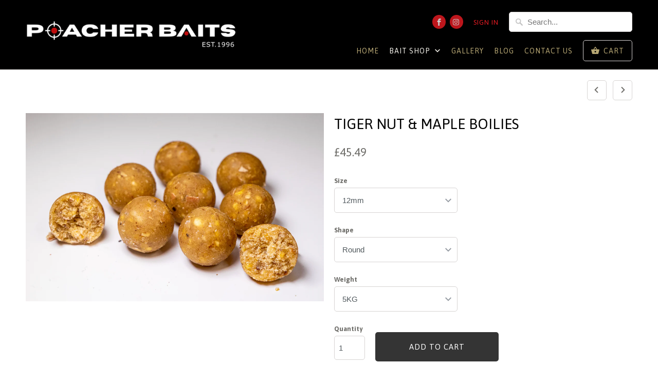

--- FILE ---
content_type: text/html; charset=utf-8
request_url: https://www.poacherbaits.co.uk/collections/boilies/products/tiger-nut-maple-eggshell-boilies
body_size: 25743
content:
<!DOCTYPE html>
<!--[if lt IE 7 ]><html class="ie ie6" lang="en"> <![endif]-->
<!--[if IE 7 ]><html class="ie ie7" lang="en"> <![endif]-->
<!--[if IE 8 ]><html class="ie ie8" lang="en"> <![endif]-->
<!--[if IE 9 ]><html class="ie ie9" lang="en"> <![endif]-->
<!--[if (gte IE 10)|!(IE)]><!--><html lang="en"> <!--<![endif]-->
  <head>
    <meta charset="utf-8">
    <meta http-equiv="cleartype" content="on">
    <meta name="robots" content="index,follow">

    
    <title>Tiger Nut &amp; Maple Boilies, Tigernut Boilies - Poacher Baits</title>

    
      <meta name="description" content="Made with a minimum of 50% tigernut meal which we grind ourselves. Base mix also includes carbohydrate, soluble milk powders and our own maple flavouring." />
    

    <!-- Custom Fonts -->
    
      <link href="//fonts.googleapis.com/css?family=.|Asap:light,normal,bold|Asap:light,normal,bold|Asap:light,normal,bold|Asap:light,normal,bold|Asap:light,normal,bold" rel="stylesheet" type="text/css" />
    

    

<meta name="author" content="Poacher Baits">
<meta property="og:url" content="https://www.poacherbaits.co.uk/products/tiger-nut-maple-eggshell-boilies">
<meta property="og:site_name" content="Poacher Baits">


  <meta property="og:type" content="product">
  <meta property="og:title" content="Tiger Nut &amp; Maple Boilies">
  
    <meta property="og:image" content="http://www.poacherbaits.co.uk/cdn/shop/products/T_M_600x.jpg?v=1591311531">
    <meta property="og:image:secure_url" content="https://www.poacherbaits.co.uk/cdn/shop/products/T_M_600x.jpg?v=1591311531">
    
  
  <meta property="og:price:amount" content="42.99">
  <meta property="og:price:currency" content="GBP">


  <meta property="og:description" content="Made with a minimum of 50% tigernut meal which we grind ourselves. Base mix also includes carbohydrate, soluble milk powders and our own maple flavouring.">




  <meta name="twitter:site" content="@poacherbaits">

<meta name="twitter:card" content="summary">

  <meta name="twitter:title" content="Tiger Nut & Maple Boilies">
  <meta name="twitter:description" content="The all-time classic, a superb bait for use throughout all the seasons. Our Tiger Nut &amp;amp; Maple is a mix of Tiger nut meal, nutrient-rich carbohydrates and a mixture of soluble milk proteins (We mill all of our ingredients in house as oppose to bulk buying pre milled, lesser-quality ingredients like many other companies). Our T&amp;amp;M is flavoured with our tailor-made maple flavour that’s been perfected over the years to become the irresistible additive we use today. 
CALL 07852 584234 FOR PRICING ON ORDERS OVER 25KG OR IF YOU&#39;D LIKE ANY OF OUR BAITS ALTERED TO SUIT YOUR NEEDS">
  <meta name="twitter:image" content="https://www.poacherbaits.co.uk/cdn/shop/products/T_M_240x.jpg?v=1591311531">
  <meta name="twitter:image:width" content="240">
  <meta name="twitter:image:height" content="240">


    
      <link rel="prev" href="/collections/boilies/products/fruit-frenzy-boilies">
    
    
      <link rel="next" href="/collections/boilies/products/psb-boilies">
    

    <!-- Mobile Specific Metas -->
    <meta name="HandheldFriendly" content="True">
    <meta name="MobileOptimized" content="320">
    <meta name="viewport" content="width=device-width,initial-scale=1">
    <meta name="theme-color" content="#ffffff">

    <!-- Stylesheets for Mobilia 4.4.2 -->
    <link href="//www.poacherbaits.co.uk/cdn/shop/t/9/assets/styles.scss.css?v=58844037099432798821700582861" rel="stylesheet" type="text/css" media="all" />

    <!-- Icons -->
    <link rel="shortcut icon" type="image/x-icon" href="//www.poacherbaits.co.uk/cdn/shop/t/9/assets/favicon.png?v=52016204171065325241597144457">
    <link rel="canonical" href="https://www.poacherbaits.co.uk/products/tiger-nut-maple-eggshell-boilies" />

    

    <script src="//www.poacherbaits.co.uk/cdn/shop/t/9/assets/app.js?v=121197001670678966891591885441" type="text/javascript"></script>
    
    <script>window.performance && window.performance.mark && window.performance.mark('shopify.content_for_header.start');</script><meta id="shopify-digital-wallet" name="shopify-digital-wallet" content="/14927484/digital_wallets/dialog">
<meta name="shopify-checkout-api-token" content="c1d04745b93979e9344eb8619efd0078">
<meta id="in-context-paypal-metadata" data-shop-id="14927484" data-venmo-supported="false" data-environment="production" data-locale="en_US" data-paypal-v4="true" data-currency="GBP">
<link rel="alternate" type="application/json+oembed" href="https://www.poacherbaits.co.uk/products/tiger-nut-maple-eggshell-boilies.oembed">
<script async="async" src="/checkouts/internal/preloads.js?locale=en-GB"></script>
<link rel="preconnect" href="https://shop.app" crossorigin="anonymous">
<script async="async" src="https://shop.app/checkouts/internal/preloads.js?locale=en-GB&shop_id=14927484" crossorigin="anonymous"></script>
<script id="apple-pay-shop-capabilities" type="application/json">{"shopId":14927484,"countryCode":"GB","currencyCode":"GBP","merchantCapabilities":["supports3DS"],"merchantId":"gid:\/\/shopify\/Shop\/14927484","merchantName":"Poacher Baits","requiredBillingContactFields":["postalAddress","email","phone"],"requiredShippingContactFields":["postalAddress","email","phone"],"shippingType":"shipping","supportedNetworks":["visa","maestro","masterCard","amex","discover","elo"],"total":{"type":"pending","label":"Poacher Baits","amount":"1.00"},"shopifyPaymentsEnabled":true,"supportsSubscriptions":true}</script>
<script id="shopify-features" type="application/json">{"accessToken":"c1d04745b93979e9344eb8619efd0078","betas":["rich-media-storefront-analytics"],"domain":"www.poacherbaits.co.uk","predictiveSearch":true,"shopId":14927484,"locale":"en"}</script>
<script>var Shopify = Shopify || {};
Shopify.shop = "poacher-baits.myshopify.com";
Shopify.locale = "en";
Shopify.currency = {"active":"GBP","rate":"1.0"};
Shopify.country = "GB";
Shopify.theme = {"name":"Poacher Baits - mobilia","id":141951561,"schema_name":null,"schema_version":null,"theme_store_id":464,"role":"main"};
Shopify.theme.handle = "null";
Shopify.theme.style = {"id":null,"handle":null};
Shopify.cdnHost = "www.poacherbaits.co.uk/cdn";
Shopify.routes = Shopify.routes || {};
Shopify.routes.root = "/";</script>
<script type="module">!function(o){(o.Shopify=o.Shopify||{}).modules=!0}(window);</script>
<script>!function(o){function n(){var o=[];function n(){o.push(Array.prototype.slice.apply(arguments))}return n.q=o,n}var t=o.Shopify=o.Shopify||{};t.loadFeatures=n(),t.autoloadFeatures=n()}(window);</script>
<script>
  window.ShopifyPay = window.ShopifyPay || {};
  window.ShopifyPay.apiHost = "shop.app\/pay";
  window.ShopifyPay.redirectState = null;
</script>
<script id="shop-js-analytics" type="application/json">{"pageType":"product"}</script>
<script defer="defer" async type="module" src="//www.poacherbaits.co.uk/cdn/shopifycloud/shop-js/modules/v2/client.init-shop-cart-sync_BN7fPSNr.en.esm.js"></script>
<script defer="defer" async type="module" src="//www.poacherbaits.co.uk/cdn/shopifycloud/shop-js/modules/v2/chunk.common_Cbph3Kss.esm.js"></script>
<script defer="defer" async type="module" src="//www.poacherbaits.co.uk/cdn/shopifycloud/shop-js/modules/v2/chunk.modal_DKumMAJ1.esm.js"></script>
<script type="module">
  await import("//www.poacherbaits.co.uk/cdn/shopifycloud/shop-js/modules/v2/client.init-shop-cart-sync_BN7fPSNr.en.esm.js");
await import("//www.poacherbaits.co.uk/cdn/shopifycloud/shop-js/modules/v2/chunk.common_Cbph3Kss.esm.js");
await import("//www.poacherbaits.co.uk/cdn/shopifycloud/shop-js/modules/v2/chunk.modal_DKumMAJ1.esm.js");

  window.Shopify.SignInWithShop?.initShopCartSync?.({"fedCMEnabled":true,"windoidEnabled":true});

</script>
<script>
  window.Shopify = window.Shopify || {};
  if (!window.Shopify.featureAssets) window.Shopify.featureAssets = {};
  window.Shopify.featureAssets['shop-js'] = {"shop-cart-sync":["modules/v2/client.shop-cart-sync_CJVUk8Jm.en.esm.js","modules/v2/chunk.common_Cbph3Kss.esm.js","modules/v2/chunk.modal_DKumMAJ1.esm.js"],"init-fed-cm":["modules/v2/client.init-fed-cm_7Fvt41F4.en.esm.js","modules/v2/chunk.common_Cbph3Kss.esm.js","modules/v2/chunk.modal_DKumMAJ1.esm.js"],"init-shop-email-lookup-coordinator":["modules/v2/client.init-shop-email-lookup-coordinator_Cc088_bR.en.esm.js","modules/v2/chunk.common_Cbph3Kss.esm.js","modules/v2/chunk.modal_DKumMAJ1.esm.js"],"init-windoid":["modules/v2/client.init-windoid_hPopwJRj.en.esm.js","modules/v2/chunk.common_Cbph3Kss.esm.js","modules/v2/chunk.modal_DKumMAJ1.esm.js"],"shop-button":["modules/v2/client.shop-button_B0jaPSNF.en.esm.js","modules/v2/chunk.common_Cbph3Kss.esm.js","modules/v2/chunk.modal_DKumMAJ1.esm.js"],"shop-cash-offers":["modules/v2/client.shop-cash-offers_DPIskqss.en.esm.js","modules/v2/chunk.common_Cbph3Kss.esm.js","modules/v2/chunk.modal_DKumMAJ1.esm.js"],"shop-toast-manager":["modules/v2/client.shop-toast-manager_CK7RT69O.en.esm.js","modules/v2/chunk.common_Cbph3Kss.esm.js","modules/v2/chunk.modal_DKumMAJ1.esm.js"],"init-shop-cart-sync":["modules/v2/client.init-shop-cart-sync_BN7fPSNr.en.esm.js","modules/v2/chunk.common_Cbph3Kss.esm.js","modules/v2/chunk.modal_DKumMAJ1.esm.js"],"init-customer-accounts-sign-up":["modules/v2/client.init-customer-accounts-sign-up_CfPf4CXf.en.esm.js","modules/v2/client.shop-login-button_DeIztwXF.en.esm.js","modules/v2/chunk.common_Cbph3Kss.esm.js","modules/v2/chunk.modal_DKumMAJ1.esm.js"],"pay-button":["modules/v2/client.pay-button_CgIwFSYN.en.esm.js","modules/v2/chunk.common_Cbph3Kss.esm.js","modules/v2/chunk.modal_DKumMAJ1.esm.js"],"init-customer-accounts":["modules/v2/client.init-customer-accounts_DQ3x16JI.en.esm.js","modules/v2/client.shop-login-button_DeIztwXF.en.esm.js","modules/v2/chunk.common_Cbph3Kss.esm.js","modules/v2/chunk.modal_DKumMAJ1.esm.js"],"avatar":["modules/v2/client.avatar_BTnouDA3.en.esm.js"],"init-shop-for-new-customer-accounts":["modules/v2/client.init-shop-for-new-customer-accounts_CsZy_esa.en.esm.js","modules/v2/client.shop-login-button_DeIztwXF.en.esm.js","modules/v2/chunk.common_Cbph3Kss.esm.js","modules/v2/chunk.modal_DKumMAJ1.esm.js"],"shop-follow-button":["modules/v2/client.shop-follow-button_BRMJjgGd.en.esm.js","modules/v2/chunk.common_Cbph3Kss.esm.js","modules/v2/chunk.modal_DKumMAJ1.esm.js"],"checkout-modal":["modules/v2/client.checkout-modal_B9Drz_yf.en.esm.js","modules/v2/chunk.common_Cbph3Kss.esm.js","modules/v2/chunk.modal_DKumMAJ1.esm.js"],"shop-login-button":["modules/v2/client.shop-login-button_DeIztwXF.en.esm.js","modules/v2/chunk.common_Cbph3Kss.esm.js","modules/v2/chunk.modal_DKumMAJ1.esm.js"],"lead-capture":["modules/v2/client.lead-capture_DXYzFM3R.en.esm.js","modules/v2/chunk.common_Cbph3Kss.esm.js","modules/v2/chunk.modal_DKumMAJ1.esm.js"],"shop-login":["modules/v2/client.shop-login_CA5pJqmO.en.esm.js","modules/v2/chunk.common_Cbph3Kss.esm.js","modules/v2/chunk.modal_DKumMAJ1.esm.js"],"payment-terms":["modules/v2/client.payment-terms_BxzfvcZJ.en.esm.js","modules/v2/chunk.common_Cbph3Kss.esm.js","modules/v2/chunk.modal_DKumMAJ1.esm.js"]};
</script>
<script>(function() {
  var isLoaded = false;
  function asyncLoad() {
    if (isLoaded) return;
    isLoaded = true;
    var urls = ["https:\/\/shy.elfsight.com\/p\/platform.js?shop=poacher-baits.myshopify.com","https:\/\/cdnbspa.spicegems.com\/js\/serve\/shop\/poacher-baits.myshopify.com\/index_aca37432e00dfbb145da5ce0f391ed2940ec6ccc.js?v=infytonow715\u0026shop=poacher-baits.myshopify.com"];
    for (var i = 0; i < urls.length; i++) {
      var s = document.createElement('script');
      s.type = 'text/javascript';
      s.async = true;
      s.src = urls[i];
      var x = document.getElementsByTagName('script')[0];
      x.parentNode.insertBefore(s, x);
    }
  };
  if(window.attachEvent) {
    window.attachEvent('onload', asyncLoad);
  } else {
    window.addEventListener('load', asyncLoad, false);
  }
})();</script>
<script id="__st">var __st={"a":14927484,"offset":0,"reqid":"d942c263-f95b-4b1c-9368-3791984b5db5-1770118917","pageurl":"www.poacherbaits.co.uk\/collections\/boilies\/products\/tiger-nut-maple-eggshell-boilies","u":"2c96b8e7f8ab","p":"product","rtyp":"product","rid":7883487433};</script>
<script>window.ShopifyPaypalV4VisibilityTracking = true;</script>
<script id="captcha-bootstrap">!function(){'use strict';const t='contact',e='account',n='new_comment',o=[[t,t],['blogs',n],['comments',n],[t,'customer']],c=[[e,'customer_login'],[e,'guest_login'],[e,'recover_customer_password'],[e,'create_customer']],r=t=>t.map((([t,e])=>`form[action*='/${t}']:not([data-nocaptcha='true']) input[name='form_type'][value='${e}']`)).join(','),a=t=>()=>t?[...document.querySelectorAll(t)].map((t=>t.form)):[];function s(){const t=[...o],e=r(t);return a(e)}const i='password',u='form_key',d=['recaptcha-v3-token','g-recaptcha-response','h-captcha-response',i],f=()=>{try{return window.sessionStorage}catch{return}},m='__shopify_v',_=t=>t.elements[u];function p(t,e,n=!1){try{const o=window.sessionStorage,c=JSON.parse(o.getItem(e)),{data:r}=function(t){const{data:e,action:n}=t;return t[m]||n?{data:e,action:n}:{data:t,action:n}}(c);for(const[e,n]of Object.entries(r))t.elements[e]&&(t.elements[e].value=n);n&&o.removeItem(e)}catch(o){console.error('form repopulation failed',{error:o})}}const l='form_type',E='cptcha';function T(t){t.dataset[E]=!0}const w=window,h=w.document,L='Shopify',v='ce_forms',y='captcha';let A=!1;((t,e)=>{const n=(g='f06e6c50-85a8-45c8-87d0-21a2b65856fe',I='https://cdn.shopify.com/shopifycloud/storefront-forms-hcaptcha/ce_storefront_forms_captcha_hcaptcha.v1.5.2.iife.js',D={infoText:'Protected by hCaptcha',privacyText:'Privacy',termsText:'Terms'},(t,e,n)=>{const o=w[L][v],c=o.bindForm;if(c)return c(t,g,e,D).then(n);var r;o.q.push([[t,g,e,D],n]),r=I,A||(h.body.append(Object.assign(h.createElement('script'),{id:'captcha-provider',async:!0,src:r})),A=!0)});var g,I,D;w[L]=w[L]||{},w[L][v]=w[L][v]||{},w[L][v].q=[],w[L][y]=w[L][y]||{},w[L][y].protect=function(t,e){n(t,void 0,e),T(t)},Object.freeze(w[L][y]),function(t,e,n,w,h,L){const[v,y,A,g]=function(t,e,n){const i=e?o:[],u=t?c:[],d=[...i,...u],f=r(d),m=r(i),_=r(d.filter((([t,e])=>n.includes(e))));return[a(f),a(m),a(_),s()]}(w,h,L),I=t=>{const e=t.target;return e instanceof HTMLFormElement?e:e&&e.form},D=t=>v().includes(t);t.addEventListener('submit',(t=>{const e=I(t);if(!e)return;const n=D(e)&&!e.dataset.hcaptchaBound&&!e.dataset.recaptchaBound,o=_(e),c=g().includes(e)&&(!o||!o.value);(n||c)&&t.preventDefault(),c&&!n&&(function(t){try{if(!f())return;!function(t){const e=f();if(!e)return;const n=_(t);if(!n)return;const o=n.value;o&&e.removeItem(o)}(t);const e=Array.from(Array(32),(()=>Math.random().toString(36)[2])).join('');!function(t,e){_(t)||t.append(Object.assign(document.createElement('input'),{type:'hidden',name:u})),t.elements[u].value=e}(t,e),function(t,e){const n=f();if(!n)return;const o=[...t.querySelectorAll(`input[type='${i}']`)].map((({name:t})=>t)),c=[...d,...o],r={};for(const[a,s]of new FormData(t).entries())c.includes(a)||(r[a]=s);n.setItem(e,JSON.stringify({[m]:1,action:t.action,data:r}))}(t,e)}catch(e){console.error('failed to persist form',e)}}(e),e.submit())}));const S=(t,e)=>{t&&!t.dataset[E]&&(n(t,e.some((e=>e===t))),T(t))};for(const o of['focusin','change'])t.addEventListener(o,(t=>{const e=I(t);D(e)&&S(e,y())}));const B=e.get('form_key'),M=e.get(l),P=B&&M;t.addEventListener('DOMContentLoaded',(()=>{const t=y();if(P)for(const e of t)e.elements[l].value===M&&p(e,B);[...new Set([...A(),...v().filter((t=>'true'===t.dataset.shopifyCaptcha))])].forEach((e=>S(e,t)))}))}(h,new URLSearchParams(w.location.search),n,t,e,['guest_login'])})(!0,!0)}();</script>
<script integrity="sha256-4kQ18oKyAcykRKYeNunJcIwy7WH5gtpwJnB7kiuLZ1E=" data-source-attribution="shopify.loadfeatures" defer="defer" src="//www.poacherbaits.co.uk/cdn/shopifycloud/storefront/assets/storefront/load_feature-a0a9edcb.js" crossorigin="anonymous"></script>
<script crossorigin="anonymous" defer="defer" src="//www.poacherbaits.co.uk/cdn/shopifycloud/storefront/assets/shopify_pay/storefront-65b4c6d7.js?v=20250812"></script>
<script data-source-attribution="shopify.dynamic_checkout.dynamic.init">var Shopify=Shopify||{};Shopify.PaymentButton=Shopify.PaymentButton||{isStorefrontPortableWallets:!0,init:function(){window.Shopify.PaymentButton.init=function(){};var t=document.createElement("script");t.src="https://www.poacherbaits.co.uk/cdn/shopifycloud/portable-wallets/latest/portable-wallets.en.js",t.type="module",document.head.appendChild(t)}};
</script>
<script data-source-attribution="shopify.dynamic_checkout.buyer_consent">
  function portableWalletsHideBuyerConsent(e){var t=document.getElementById("shopify-buyer-consent"),n=document.getElementById("shopify-subscription-policy-button");t&&n&&(t.classList.add("hidden"),t.setAttribute("aria-hidden","true"),n.removeEventListener("click",e))}function portableWalletsShowBuyerConsent(e){var t=document.getElementById("shopify-buyer-consent"),n=document.getElementById("shopify-subscription-policy-button");t&&n&&(t.classList.remove("hidden"),t.removeAttribute("aria-hidden"),n.addEventListener("click",e))}window.Shopify?.PaymentButton&&(window.Shopify.PaymentButton.hideBuyerConsent=portableWalletsHideBuyerConsent,window.Shopify.PaymentButton.showBuyerConsent=portableWalletsShowBuyerConsent);
</script>
<script data-source-attribution="shopify.dynamic_checkout.cart.bootstrap">document.addEventListener("DOMContentLoaded",(function(){function t(){return document.querySelector("shopify-accelerated-checkout-cart, shopify-accelerated-checkout")}if(t())Shopify.PaymentButton.init();else{new MutationObserver((function(e,n){t()&&(Shopify.PaymentButton.init(),n.disconnect())})).observe(document.body,{childList:!0,subtree:!0})}}));
</script>
<link id="shopify-accelerated-checkout-styles" rel="stylesheet" media="screen" href="https://www.poacherbaits.co.uk/cdn/shopifycloud/portable-wallets/latest/accelerated-checkout-backwards-compat.css" crossorigin="anonymous">
<style id="shopify-accelerated-checkout-cart">
        #shopify-buyer-consent {
  margin-top: 1em;
  display: inline-block;
  width: 100%;
}

#shopify-buyer-consent.hidden {
  display: none;
}

#shopify-subscription-policy-button {
  background: none;
  border: none;
  padding: 0;
  text-decoration: underline;
  font-size: inherit;
  cursor: pointer;
}

#shopify-subscription-policy-button::before {
  box-shadow: none;
}

      </style>

<script>window.performance && window.performance.mark && window.performance.mark('shopify.content_for_header.end');</script>
    <!-- Spice Addons -->
    <script src="https://spa.spicegems.com/js/src/latest/poacher-baits.myshopify.com/scriptTag.js?shop=poacher-baits.myshopify.com" type="text/javascript"></script>
  <!-- BEGIN app block: shopify://apps/quicky/blocks/quickBanner/3421d53e-fb02-449c-a9ef-daf28f28450a --><!-- BEGIN app snippet: vendors --><script defer src="https://cdn.shopify.com/extensions/019ba22d-bc00-7cab-ba6b-d16d0d4e0ee3/starter-kit-125/assets/vendors.js"></script>
<!-- END app snippet -->
<link rel="preconnect" href="https://static.devit.software" crossorigin>
<script>
  (() => {
    const url = new URL("https://cdn.shopify.com/extensions/019ba22d-bc00-7cab-ba6b-d16d0d4e0ee3/starter-kit-125/assets/@");
    window.qb_public_path = `${url.origin}${url.pathname.replace('@', '')}`
  })()
</script>

<script>
  const __globalAbTest = `{}`;
</script>
<div id="qb-extension-root">
  
  

  
  
  

  
  
</div>
<!-- END app block --><link href="https://monorail-edge.shopifysvc.com" rel="dns-prefetch">
<script>(function(){if ("sendBeacon" in navigator && "performance" in window) {try {var session_token_from_headers = performance.getEntriesByType('navigation')[0].serverTiming.find(x => x.name == '_s').description;} catch {var session_token_from_headers = undefined;}var session_cookie_matches = document.cookie.match(/_shopify_s=([^;]*)/);var session_token_from_cookie = session_cookie_matches && session_cookie_matches.length === 2 ? session_cookie_matches[1] : "";var session_token = session_token_from_headers || session_token_from_cookie || "";function handle_abandonment_event(e) {var entries = performance.getEntries().filter(function(entry) {return /monorail-edge.shopifysvc.com/.test(entry.name);});if (!window.abandonment_tracked && entries.length === 0) {window.abandonment_tracked = true;var currentMs = Date.now();var navigation_start = performance.timing.navigationStart;var payload = {shop_id: 14927484,url: window.location.href,navigation_start,duration: currentMs - navigation_start,session_token,page_type: "product"};window.navigator.sendBeacon("https://monorail-edge.shopifysvc.com/v1/produce", JSON.stringify({schema_id: "online_store_buyer_site_abandonment/1.1",payload: payload,metadata: {event_created_at_ms: currentMs,event_sent_at_ms: currentMs}}));}}window.addEventListener('pagehide', handle_abandonment_event);}}());</script>
<script id="web-pixels-manager-setup">(function e(e,d,r,n,o){if(void 0===o&&(o={}),!Boolean(null===(a=null===(i=window.Shopify)||void 0===i?void 0:i.analytics)||void 0===a?void 0:a.replayQueue)){var i,a;window.Shopify=window.Shopify||{};var t=window.Shopify;t.analytics=t.analytics||{};var s=t.analytics;s.replayQueue=[],s.publish=function(e,d,r){return s.replayQueue.push([e,d,r]),!0};try{self.performance.mark("wpm:start")}catch(e){}var l=function(){var e={modern:/Edge?\/(1{2}[4-9]|1[2-9]\d|[2-9]\d{2}|\d{4,})\.\d+(\.\d+|)|Firefox\/(1{2}[4-9]|1[2-9]\d|[2-9]\d{2}|\d{4,})\.\d+(\.\d+|)|Chrom(ium|e)\/(9{2}|\d{3,})\.\d+(\.\d+|)|(Maci|X1{2}).+ Version\/(15\.\d+|(1[6-9]|[2-9]\d|\d{3,})\.\d+)([,.]\d+|)( \(\w+\)|)( Mobile\/\w+|) Safari\/|Chrome.+OPR\/(9{2}|\d{3,})\.\d+\.\d+|(CPU[ +]OS|iPhone[ +]OS|CPU[ +]iPhone|CPU IPhone OS|CPU iPad OS)[ +]+(15[._]\d+|(1[6-9]|[2-9]\d|\d{3,})[._]\d+)([._]\d+|)|Android:?[ /-](13[3-9]|1[4-9]\d|[2-9]\d{2}|\d{4,})(\.\d+|)(\.\d+|)|Android.+Firefox\/(13[5-9]|1[4-9]\d|[2-9]\d{2}|\d{4,})\.\d+(\.\d+|)|Android.+Chrom(ium|e)\/(13[3-9]|1[4-9]\d|[2-9]\d{2}|\d{4,})\.\d+(\.\d+|)|SamsungBrowser\/([2-9]\d|\d{3,})\.\d+/,legacy:/Edge?\/(1[6-9]|[2-9]\d|\d{3,})\.\d+(\.\d+|)|Firefox\/(5[4-9]|[6-9]\d|\d{3,})\.\d+(\.\d+|)|Chrom(ium|e)\/(5[1-9]|[6-9]\d|\d{3,})\.\d+(\.\d+|)([\d.]+$|.*Safari\/(?![\d.]+ Edge\/[\d.]+$))|(Maci|X1{2}).+ Version\/(10\.\d+|(1[1-9]|[2-9]\d|\d{3,})\.\d+)([,.]\d+|)( \(\w+\)|)( Mobile\/\w+|) Safari\/|Chrome.+OPR\/(3[89]|[4-9]\d|\d{3,})\.\d+\.\d+|(CPU[ +]OS|iPhone[ +]OS|CPU[ +]iPhone|CPU IPhone OS|CPU iPad OS)[ +]+(10[._]\d+|(1[1-9]|[2-9]\d|\d{3,})[._]\d+)([._]\d+|)|Android:?[ /-](13[3-9]|1[4-9]\d|[2-9]\d{2}|\d{4,})(\.\d+|)(\.\d+|)|Mobile Safari.+OPR\/([89]\d|\d{3,})\.\d+\.\d+|Android.+Firefox\/(13[5-9]|1[4-9]\d|[2-9]\d{2}|\d{4,})\.\d+(\.\d+|)|Android.+Chrom(ium|e)\/(13[3-9]|1[4-9]\d|[2-9]\d{2}|\d{4,})\.\d+(\.\d+|)|Android.+(UC? ?Browser|UCWEB|U3)[ /]?(15\.([5-9]|\d{2,})|(1[6-9]|[2-9]\d|\d{3,})\.\d+)\.\d+|SamsungBrowser\/(5\.\d+|([6-9]|\d{2,})\.\d+)|Android.+MQ{2}Browser\/(14(\.(9|\d{2,})|)|(1[5-9]|[2-9]\d|\d{3,})(\.\d+|))(\.\d+|)|K[Aa][Ii]OS\/(3\.\d+|([4-9]|\d{2,})\.\d+)(\.\d+|)/},d=e.modern,r=e.legacy,n=navigator.userAgent;return n.match(d)?"modern":n.match(r)?"legacy":"unknown"}(),u="modern"===l?"modern":"legacy",c=(null!=n?n:{modern:"",legacy:""})[u],f=function(e){return[e.baseUrl,"/wpm","/b",e.hashVersion,"modern"===e.buildTarget?"m":"l",".js"].join("")}({baseUrl:d,hashVersion:r,buildTarget:u}),m=function(e){var d=e.version,r=e.bundleTarget,n=e.surface,o=e.pageUrl,i=e.monorailEndpoint;return{emit:function(e){var a=e.status,t=e.errorMsg,s=(new Date).getTime(),l=JSON.stringify({metadata:{event_sent_at_ms:s},events:[{schema_id:"web_pixels_manager_load/3.1",payload:{version:d,bundle_target:r,page_url:o,status:a,surface:n,error_msg:t},metadata:{event_created_at_ms:s}}]});if(!i)return console&&console.warn&&console.warn("[Web Pixels Manager] No Monorail endpoint provided, skipping logging."),!1;try{return self.navigator.sendBeacon.bind(self.navigator)(i,l)}catch(e){}var u=new XMLHttpRequest;try{return u.open("POST",i,!0),u.setRequestHeader("Content-Type","text/plain"),u.send(l),!0}catch(e){return console&&console.warn&&console.warn("[Web Pixels Manager] Got an unhandled error while logging to Monorail."),!1}}}}({version:r,bundleTarget:l,surface:e.surface,pageUrl:self.location.href,monorailEndpoint:e.monorailEndpoint});try{o.browserTarget=l,function(e){var d=e.src,r=e.async,n=void 0===r||r,o=e.onload,i=e.onerror,a=e.sri,t=e.scriptDataAttributes,s=void 0===t?{}:t,l=document.createElement("script"),u=document.querySelector("head"),c=document.querySelector("body");if(l.async=n,l.src=d,a&&(l.integrity=a,l.crossOrigin="anonymous"),s)for(var f in s)if(Object.prototype.hasOwnProperty.call(s,f))try{l.dataset[f]=s[f]}catch(e){}if(o&&l.addEventListener("load",o),i&&l.addEventListener("error",i),u)u.appendChild(l);else{if(!c)throw new Error("Did not find a head or body element to append the script");c.appendChild(l)}}({src:f,async:!0,onload:function(){if(!function(){var e,d;return Boolean(null===(d=null===(e=window.Shopify)||void 0===e?void 0:e.analytics)||void 0===d?void 0:d.initialized)}()){var d=window.webPixelsManager.init(e)||void 0;if(d){var r=window.Shopify.analytics;r.replayQueue.forEach((function(e){var r=e[0],n=e[1],o=e[2];d.publishCustomEvent(r,n,o)})),r.replayQueue=[],r.publish=d.publishCustomEvent,r.visitor=d.visitor,r.initialized=!0}}},onerror:function(){return m.emit({status:"failed",errorMsg:"".concat(f," has failed to load")})},sri:function(e){var d=/^sha384-[A-Za-z0-9+/=]+$/;return"string"==typeof e&&d.test(e)}(c)?c:"",scriptDataAttributes:o}),m.emit({status:"loading"})}catch(e){m.emit({status:"failed",errorMsg:(null==e?void 0:e.message)||"Unknown error"})}}})({shopId: 14927484,storefrontBaseUrl: "https://www.poacherbaits.co.uk",extensionsBaseUrl: "https://extensions.shopifycdn.com/cdn/shopifycloud/web-pixels-manager",monorailEndpoint: "https://monorail-edge.shopifysvc.com/unstable/produce_batch",surface: "storefront-renderer",enabledBetaFlags: ["2dca8a86"],webPixelsConfigList: [{"id":"151453782","configuration":"{\"pixel_id\":\"284106876393655\",\"pixel_type\":\"facebook_pixel\",\"metaapp_system_user_token\":\"-\"}","eventPayloadVersion":"v1","runtimeContext":"OPEN","scriptVersion":"ca16bc87fe92b6042fbaa3acc2fbdaa6","type":"APP","apiClientId":2329312,"privacyPurposes":["ANALYTICS","MARKETING","SALE_OF_DATA"],"dataSharingAdjustments":{"protectedCustomerApprovalScopes":["read_customer_address","read_customer_email","read_customer_name","read_customer_personal_data","read_customer_phone"]}},{"id":"164626811","eventPayloadVersion":"v1","runtimeContext":"LAX","scriptVersion":"1","type":"CUSTOM","privacyPurposes":["MARKETING"],"name":"Meta pixel (migrated)"},{"id":"shopify-app-pixel","configuration":"{}","eventPayloadVersion":"v1","runtimeContext":"STRICT","scriptVersion":"0450","apiClientId":"shopify-pixel","type":"APP","privacyPurposes":["ANALYTICS","MARKETING"]},{"id":"shopify-custom-pixel","eventPayloadVersion":"v1","runtimeContext":"LAX","scriptVersion":"0450","apiClientId":"shopify-pixel","type":"CUSTOM","privacyPurposes":["ANALYTICS","MARKETING"]}],isMerchantRequest: false,initData: {"shop":{"name":"Poacher Baits","paymentSettings":{"currencyCode":"GBP"},"myshopifyDomain":"poacher-baits.myshopify.com","countryCode":"GB","storefrontUrl":"https:\/\/www.poacherbaits.co.uk"},"customer":null,"cart":null,"checkout":null,"productVariants":[{"price":{"amount":45.49,"currencyCode":"GBP"},"product":{"title":"Tiger Nut \u0026 Maple Boilies","vendor":"Poacher Baits","id":"7883487433","untranslatedTitle":"Tiger Nut \u0026 Maple Boilies","url":"\/products\/tiger-nut-maple-eggshell-boilies","type":"Boilies"},"id":"25356365961","image":{"src":"\/\/www.poacherbaits.co.uk\/cdn\/shop\/products\/T_M.jpg?v=1591311531"},"sku":"","title":"12mm \/ Round \/ 5KG","untranslatedTitle":"12mm \/ Round \/ 5KG"},{"price":{"amount":42.99,"currencyCode":"GBP"},"product":{"title":"Tiger Nut \u0026 Maple Boilies","vendor":"Poacher Baits","id":"7883487433","untranslatedTitle":"Tiger Nut \u0026 Maple Boilies","url":"\/products\/tiger-nut-maple-eggshell-boilies","type":"Boilies"},"id":"25356366025","image":{"src":"\/\/www.poacherbaits.co.uk\/cdn\/shop\/products\/T_M.jpg?v=1591311531"},"sku":"","title":"14mm \/ Round \/ 5KG","untranslatedTitle":"14mm \/ Round \/ 5KG"},{"price":{"amount":42.99,"currencyCode":"GBP"},"product":{"title":"Tiger Nut \u0026 Maple Boilies","vendor":"Poacher Baits","id":"7883487433","untranslatedTitle":"Tiger Nut \u0026 Maple Boilies","url":"\/products\/tiger-nut-maple-eggshell-boilies","type":"Boilies"},"id":"25356366089","image":{"src":"\/\/www.poacherbaits.co.uk\/cdn\/shop\/products\/T_M.jpg?v=1591311531"},"sku":"","title":"16mm \/ Round \/ 5KG","untranslatedTitle":"16mm \/ Round \/ 5KG"},{"price":{"amount":42.99,"currencyCode":"GBP"},"product":{"title":"Tiger Nut \u0026 Maple Boilies","vendor":"Poacher Baits","id":"7883487433","untranslatedTitle":"Tiger Nut \u0026 Maple Boilies","url":"\/products\/tiger-nut-maple-eggshell-boilies","type":"Boilies"},"id":"25356366153","image":{"src":"\/\/www.poacherbaits.co.uk\/cdn\/shop\/products\/T_M.jpg?v=1591311531"},"sku":"","title":"18mm \/ Round \/ 5KG","untranslatedTitle":"18mm \/ Round \/ 5KG"},{"price":{"amount":42.99,"currencyCode":"GBP"},"product":{"title":"Tiger Nut \u0026 Maple Boilies","vendor":"Poacher Baits","id":"7883487433","untranslatedTitle":"Tiger Nut \u0026 Maple Boilies","url":"\/products\/tiger-nut-maple-eggshell-boilies","type":"Boilies"},"id":"25356366217","image":{"src":"\/\/www.poacherbaits.co.uk\/cdn\/shop\/products\/T_M.jpg?v=1591311531"},"sku":"","title":"20mm \/ Round \/ 5KG","untranslatedTitle":"20mm \/ Round \/ 5KG"},{"price":{"amount":42.99,"currencyCode":"GBP"},"product":{"title":"Tiger Nut \u0026 Maple Boilies","vendor":"Poacher Baits","id":"7883487433","untranslatedTitle":"Tiger Nut \u0026 Maple Boilies","url":"\/products\/tiger-nut-maple-eggshell-boilies","type":"Boilies"},"id":"25356366281","image":{"src":"\/\/www.poacherbaits.co.uk\/cdn\/shop\/products\/T_M.jpg?v=1591311531"},"sku":"","title":"22mm \/ Round \/ 5KG","untranslatedTitle":"22mm \/ Round \/ 5KG"},{"price":{"amount":45.49,"currencyCode":"GBP"},"product":{"title":"Tiger Nut \u0026 Maple Boilies","vendor":"Poacher Baits","id":"7883487433","untranslatedTitle":"Tiger Nut \u0026 Maple Boilies","url":"\/products\/tiger-nut-maple-eggshell-boilies","type":"Boilies"},"id":"25356366345","image":{"src":"\/\/www.poacherbaits.co.uk\/cdn\/shop\/products\/T_M.jpg?v=1591311531"},"sku":"","title":"12mm \/ Barrel \/ 5KG","untranslatedTitle":"12mm \/ Barrel \/ 5KG"},{"price":{"amount":42.99,"currencyCode":"GBP"},"product":{"title":"Tiger Nut \u0026 Maple Boilies","vendor":"Poacher Baits","id":"7883487433","untranslatedTitle":"Tiger Nut \u0026 Maple Boilies","url":"\/products\/tiger-nut-maple-eggshell-boilies","type":"Boilies"},"id":"25356366409","image":{"src":"\/\/www.poacherbaits.co.uk\/cdn\/shop\/products\/T_M.jpg?v=1591311531"},"sku":"","title":"14mm \/ Barrel \/ 5KG","untranslatedTitle":"14mm \/ Barrel \/ 5KG"},{"price":{"amount":42.99,"currencyCode":"GBP"},"product":{"title":"Tiger Nut \u0026 Maple Boilies","vendor":"Poacher Baits","id":"7883487433","untranslatedTitle":"Tiger Nut \u0026 Maple Boilies","url":"\/products\/tiger-nut-maple-eggshell-boilies","type":"Boilies"},"id":"25356366473","image":{"src":"\/\/www.poacherbaits.co.uk\/cdn\/shop\/products\/T_M.jpg?v=1591311531"},"sku":"","title":"16mm \/ Barrel \/ 5KG","untranslatedTitle":"16mm \/ Barrel \/ 5KG"},{"price":{"amount":42.99,"currencyCode":"GBP"},"product":{"title":"Tiger Nut \u0026 Maple Boilies","vendor":"Poacher Baits","id":"7883487433","untranslatedTitle":"Tiger Nut \u0026 Maple Boilies","url":"\/products\/tiger-nut-maple-eggshell-boilies","type":"Boilies"},"id":"25356366537","image":{"src":"\/\/www.poacherbaits.co.uk\/cdn\/shop\/products\/T_M.jpg?v=1591311531"},"sku":"","title":"18mm \/ Barrel \/ 5KG","untranslatedTitle":"18mm \/ Barrel \/ 5KG"},{"price":{"amount":42.99,"currencyCode":"GBP"},"product":{"title":"Tiger Nut \u0026 Maple Boilies","vendor":"Poacher Baits","id":"7883487433","untranslatedTitle":"Tiger Nut \u0026 Maple Boilies","url":"\/products\/tiger-nut-maple-eggshell-boilies","type":"Boilies"},"id":"25356366601","image":{"src":"\/\/www.poacherbaits.co.uk\/cdn\/shop\/products\/T_M.jpg?v=1591311531"},"sku":"","title":"20mm \/ Barrel \/ 5KG","untranslatedTitle":"20mm \/ Barrel \/ 5KG"},{"price":{"amount":42.99,"currencyCode":"GBP"},"product":{"title":"Tiger Nut \u0026 Maple Boilies","vendor":"Poacher Baits","id":"7883487433","untranslatedTitle":"Tiger Nut \u0026 Maple Boilies","url":"\/products\/tiger-nut-maple-eggshell-boilies","type":"Boilies"},"id":"25356366665","image":{"src":"\/\/www.poacherbaits.co.uk\/cdn\/shop\/products\/T_M.jpg?v=1591311531"},"sku":"","title":"22mm \/ Barrel \/ 5KG","untranslatedTitle":"22mm \/ Barrel \/ 5KG"},{"price":{"amount":88.49,"currencyCode":"GBP"},"product":{"title":"Tiger Nut \u0026 Maple Boilies","vendor":"Poacher Baits","id":"7883487433","untranslatedTitle":"Tiger Nut \u0026 Maple Boilies","url":"\/products\/tiger-nut-maple-eggshell-boilies","type":"Boilies"},"id":"45975769673","image":{"src":"\/\/www.poacherbaits.co.uk\/cdn\/shop\/products\/T_M.jpg?v=1591311531"},"sku":"","title":"12mm \/ Round \/ 10KG","untranslatedTitle":"12mm \/ Round \/ 10KG"},{"price":{"amount":83.49,"currencyCode":"GBP"},"product":{"title":"Tiger Nut \u0026 Maple Boilies","vendor":"Poacher Baits","id":"7883487433","untranslatedTitle":"Tiger Nut \u0026 Maple Boilies","url":"\/products\/tiger-nut-maple-eggshell-boilies","type":"Boilies"},"id":"45975819081","image":{"src":"\/\/www.poacherbaits.co.uk\/cdn\/shop\/products\/T_M.jpg?v=1591311531"},"sku":"","title":"14mm \/ Round \/ 10KG","untranslatedTitle":"14mm \/ Round \/ 10KG"},{"price":{"amount":83.49,"currencyCode":"GBP"},"product":{"title":"Tiger Nut \u0026 Maple Boilies","vendor":"Poacher Baits","id":"7883487433","untranslatedTitle":"Tiger Nut \u0026 Maple Boilies","url":"\/products\/tiger-nut-maple-eggshell-boilies","type":"Boilies"},"id":"45975835721","image":{"src":"\/\/www.poacherbaits.co.uk\/cdn\/shop\/products\/T_M.jpg?v=1591311531"},"sku":"","title":"16mm \/ Round \/ 10KG","untranslatedTitle":"16mm \/ Round \/ 10KG"},{"price":{"amount":83.49,"currencyCode":"GBP"},"product":{"title":"Tiger Nut \u0026 Maple Boilies","vendor":"Poacher Baits","id":"7883487433","untranslatedTitle":"Tiger Nut \u0026 Maple Boilies","url":"\/products\/tiger-nut-maple-eggshell-boilies","type":"Boilies"},"id":"45975841993","image":{"src":"\/\/www.poacherbaits.co.uk\/cdn\/shop\/products\/T_M.jpg?v=1591311531"},"sku":"","title":"18mm \/ Round \/ 10KG","untranslatedTitle":"18mm \/ Round \/ 10KG"},{"price":{"amount":83.49,"currencyCode":"GBP"},"product":{"title":"Tiger Nut \u0026 Maple Boilies","vendor":"Poacher Baits","id":"7883487433","untranslatedTitle":"Tiger Nut \u0026 Maple Boilies","url":"\/products\/tiger-nut-maple-eggshell-boilies","type":"Boilies"},"id":"45975850121","image":{"src":"\/\/www.poacherbaits.co.uk\/cdn\/shop\/products\/T_M.jpg?v=1591311531"},"sku":"","title":"20mm \/ Round \/ 10KG","untranslatedTitle":"20mm \/ Round \/ 10KG"},{"price":{"amount":83.49,"currencyCode":"GBP"},"product":{"title":"Tiger Nut \u0026 Maple Boilies","vendor":"Poacher Baits","id":"7883487433","untranslatedTitle":"Tiger Nut \u0026 Maple Boilies","url":"\/products\/tiger-nut-maple-eggshell-boilies","type":"Boilies"},"id":"45975852041","image":{"src":"\/\/www.poacherbaits.co.uk\/cdn\/shop\/products\/T_M.jpg?v=1591311531"},"sku":"","title":"22mm \/ Round \/ 10KG","untranslatedTitle":"22mm \/ Round \/ 10KG"},{"price":{"amount":88.49,"currencyCode":"GBP"},"product":{"title":"Tiger Nut \u0026 Maple Boilies","vendor":"Poacher Baits","id":"7883487433","untranslatedTitle":"Tiger Nut \u0026 Maple Boilies","url":"\/products\/tiger-nut-maple-eggshell-boilies","type":"Boilies"},"id":"45975796681","image":{"src":"\/\/www.poacherbaits.co.uk\/cdn\/shop\/products\/T_M.jpg?v=1591311531"},"sku":"","title":"12mm \/ Barrel \/ 10KG","untranslatedTitle":"12mm \/ Barrel \/ 10KG"},{"price":{"amount":83.49,"currencyCode":"GBP"},"product":{"title":"Tiger Nut \u0026 Maple Boilies","vendor":"Poacher Baits","id":"7883487433","untranslatedTitle":"Tiger Nut \u0026 Maple Boilies","url":"\/products\/tiger-nut-maple-eggshell-boilies","type":"Boilies"},"id":"45975819337","image":{"src":"\/\/www.poacherbaits.co.uk\/cdn\/shop\/products\/T_M.jpg?v=1591311531"},"sku":"","title":"14mm \/ Barrel \/ 10KG","untranslatedTitle":"14mm \/ Barrel \/ 10KG"},{"price":{"amount":83.49,"currencyCode":"GBP"},"product":{"title":"Tiger Nut \u0026 Maple Boilies","vendor":"Poacher Baits","id":"7883487433","untranslatedTitle":"Tiger Nut \u0026 Maple Boilies","url":"\/products\/tiger-nut-maple-eggshell-boilies","type":"Boilies"},"id":"45975835977","image":{"src":"\/\/www.poacherbaits.co.uk\/cdn\/shop\/products\/T_M.jpg?v=1591311531"},"sku":"","title":"16mm \/ Barrel \/ 10KG","untranslatedTitle":"16mm \/ Barrel \/ 10KG"},{"price":{"amount":83.49,"currencyCode":"GBP"},"product":{"title":"Tiger Nut \u0026 Maple Boilies","vendor":"Poacher Baits","id":"7883487433","untranslatedTitle":"Tiger Nut \u0026 Maple Boilies","url":"\/products\/tiger-nut-maple-eggshell-boilies","type":"Boilies"},"id":"45975842249","image":{"src":"\/\/www.poacherbaits.co.uk\/cdn\/shop\/products\/T_M.jpg?v=1591311531"},"sku":"","title":"18mm \/ Barrel \/ 10KG","untranslatedTitle":"18mm \/ Barrel \/ 10KG"},{"price":{"amount":83.49,"currencyCode":"GBP"},"product":{"title":"Tiger Nut \u0026 Maple Boilies","vendor":"Poacher Baits","id":"7883487433","untranslatedTitle":"Tiger Nut \u0026 Maple Boilies","url":"\/products\/tiger-nut-maple-eggshell-boilies","type":"Boilies"},"id":"45975850377","image":{"src":"\/\/www.poacherbaits.co.uk\/cdn\/shop\/products\/T_M.jpg?v=1591311531"},"sku":"","title":"20mm \/ Barrel \/ 10KG","untranslatedTitle":"20mm \/ Barrel \/ 10KG"},{"price":{"amount":83.49,"currencyCode":"GBP"},"product":{"title":"Tiger Nut \u0026 Maple Boilies","vendor":"Poacher Baits","id":"7883487433","untranslatedTitle":"Tiger Nut \u0026 Maple Boilies","url":"\/products\/tiger-nut-maple-eggshell-boilies","type":"Boilies"},"id":"45975852297","image":{"src":"\/\/www.poacherbaits.co.uk\/cdn\/shop\/products\/T_M.jpg?v=1591311531"},"sku":"","title":"22mm \/ Barrel \/ 10KG","untranslatedTitle":"22mm \/ Barrel \/ 10KG"},{"price":{"amount":128.99,"currencyCode":"GBP"},"product":{"title":"Tiger Nut \u0026 Maple Boilies","vendor":"Poacher Baits","id":"7883487433","untranslatedTitle":"Tiger Nut \u0026 Maple Boilies","url":"\/products\/tiger-nut-maple-eggshell-boilies","type":"Boilies"},"id":"45975777097","image":{"src":"\/\/www.poacherbaits.co.uk\/cdn\/shop\/products\/T_M.jpg?v=1591311531"},"sku":"","title":"12mm \/ Round \/ 15KG","untranslatedTitle":"12mm \/ Round \/ 15KG"},{"price":{"amount":121.49,"currencyCode":"GBP"},"product":{"title":"Tiger Nut \u0026 Maple Boilies","vendor":"Poacher Baits","id":"7883487433","untranslatedTitle":"Tiger Nut \u0026 Maple Boilies","url":"\/products\/tiger-nut-maple-eggshell-boilies","type":"Boilies"},"id":"45975819145","image":{"src":"\/\/www.poacherbaits.co.uk\/cdn\/shop\/products\/T_M.jpg?v=1591311531"},"sku":"","title":"14mm \/ Round \/ 15KG","untranslatedTitle":"14mm \/ Round \/ 15KG"},{"price":{"amount":121.49,"currencyCode":"GBP"},"product":{"title":"Tiger Nut \u0026 Maple Boilies","vendor":"Poacher Baits","id":"7883487433","untranslatedTitle":"Tiger Nut \u0026 Maple Boilies","url":"\/products\/tiger-nut-maple-eggshell-boilies","type":"Boilies"},"id":"45975835785","image":{"src":"\/\/www.poacherbaits.co.uk\/cdn\/shop\/products\/T_M.jpg?v=1591311531"},"sku":"","title":"16mm \/ Round \/ 15KG","untranslatedTitle":"16mm \/ Round \/ 15KG"},{"price":{"amount":121.49,"currencyCode":"GBP"},"product":{"title":"Tiger Nut \u0026 Maple Boilies","vendor":"Poacher Baits","id":"7883487433","untranslatedTitle":"Tiger Nut \u0026 Maple Boilies","url":"\/products\/tiger-nut-maple-eggshell-boilies","type":"Boilies"},"id":"45975842057","image":{"src":"\/\/www.poacherbaits.co.uk\/cdn\/shop\/products\/T_M.jpg?v=1591311531"},"sku":"","title":"18mm \/ Round \/ 15KG","untranslatedTitle":"18mm \/ Round \/ 15KG"},{"price":{"amount":121.49,"currencyCode":"GBP"},"product":{"title":"Tiger Nut \u0026 Maple Boilies","vendor":"Poacher Baits","id":"7883487433","untranslatedTitle":"Tiger Nut \u0026 Maple Boilies","url":"\/products\/tiger-nut-maple-eggshell-boilies","type":"Boilies"},"id":"45975850185","image":{"src":"\/\/www.poacherbaits.co.uk\/cdn\/shop\/products\/T_M.jpg?v=1591311531"},"sku":"","title":"20mm \/ Round \/ 15KG","untranslatedTitle":"20mm \/ Round \/ 15KG"},{"price":{"amount":121.49,"currencyCode":"GBP"},"product":{"title":"Tiger Nut \u0026 Maple Boilies","vendor":"Poacher Baits","id":"7883487433","untranslatedTitle":"Tiger Nut \u0026 Maple Boilies","url":"\/products\/tiger-nut-maple-eggshell-boilies","type":"Boilies"},"id":"45975852105","image":{"src":"\/\/www.poacherbaits.co.uk\/cdn\/shop\/products\/T_M.jpg?v=1591311531"},"sku":"","title":"22mm \/ Round \/ 15KG","untranslatedTitle":"22mm \/ Round \/ 15KG"},{"price":{"amount":128.99,"currencyCode":"GBP"},"product":{"title":"Tiger Nut \u0026 Maple Boilies","vendor":"Poacher Baits","id":"7883487433","untranslatedTitle":"Tiger Nut \u0026 Maple Boilies","url":"\/products\/tiger-nut-maple-eggshell-boilies","type":"Boilies"},"id":"45975796745","image":{"src":"\/\/www.poacherbaits.co.uk\/cdn\/shop\/products\/T_M.jpg?v=1591311531"},"sku":"","title":"12mm \/ Barrel \/ 15KG","untranslatedTitle":"12mm \/ Barrel \/ 15KG"},{"price":{"amount":121.49,"currencyCode":"GBP"},"product":{"title":"Tiger Nut \u0026 Maple Boilies","vendor":"Poacher Baits","id":"7883487433","untranslatedTitle":"Tiger Nut \u0026 Maple Boilies","url":"\/products\/tiger-nut-maple-eggshell-boilies","type":"Boilies"},"id":"45975819401","image":{"src":"\/\/www.poacherbaits.co.uk\/cdn\/shop\/products\/T_M.jpg?v=1591311531"},"sku":"","title":"14mm \/ Barrel \/ 15KG","untranslatedTitle":"14mm \/ Barrel \/ 15KG"},{"price":{"amount":121.49,"currencyCode":"GBP"},"product":{"title":"Tiger Nut \u0026 Maple Boilies","vendor":"Poacher Baits","id":"7883487433","untranslatedTitle":"Tiger Nut \u0026 Maple Boilies","url":"\/products\/tiger-nut-maple-eggshell-boilies","type":"Boilies"},"id":"45975836041","image":{"src":"\/\/www.poacherbaits.co.uk\/cdn\/shop\/products\/T_M.jpg?v=1591311531"},"sku":"","title":"16mm \/ Barrel \/ 15KG","untranslatedTitle":"16mm \/ Barrel \/ 15KG"},{"price":{"amount":121.49,"currencyCode":"GBP"},"product":{"title":"Tiger Nut \u0026 Maple Boilies","vendor":"Poacher Baits","id":"7883487433","untranslatedTitle":"Tiger Nut \u0026 Maple Boilies","url":"\/products\/tiger-nut-maple-eggshell-boilies","type":"Boilies"},"id":"45975842313","image":{"src":"\/\/www.poacherbaits.co.uk\/cdn\/shop\/products\/T_M.jpg?v=1591311531"},"sku":"","title":"18mm \/ Barrel \/ 15KG","untranslatedTitle":"18mm \/ Barrel \/ 15KG"},{"price":{"amount":121.49,"currencyCode":"GBP"},"product":{"title":"Tiger Nut \u0026 Maple Boilies","vendor":"Poacher Baits","id":"7883487433","untranslatedTitle":"Tiger Nut \u0026 Maple Boilies","url":"\/products\/tiger-nut-maple-eggshell-boilies","type":"Boilies"},"id":"45975850441","image":{"src":"\/\/www.poacherbaits.co.uk\/cdn\/shop\/products\/T_M.jpg?v=1591311531"},"sku":"","title":"20mm \/ Barrel \/ 15KG","untranslatedTitle":"20mm \/ Barrel \/ 15KG"},{"price":{"amount":121.49,"currencyCode":"GBP"},"product":{"title":"Tiger Nut \u0026 Maple Boilies","vendor":"Poacher Baits","id":"7883487433","untranslatedTitle":"Tiger Nut \u0026 Maple Boilies","url":"\/products\/tiger-nut-maple-eggshell-boilies","type":"Boilies"},"id":"45975852361","image":{"src":"\/\/www.poacherbaits.co.uk\/cdn\/shop\/products\/T_M.jpg?v=1591311531"},"sku":"","title":"22mm \/ Barrel \/ 15KG","untranslatedTitle":"22mm \/ Barrel \/ 15KG"},{"price":{"amount":166.99,"currencyCode":"GBP"},"product":{"title":"Tiger Nut \u0026 Maple Boilies","vendor":"Poacher Baits","id":"7883487433","untranslatedTitle":"Tiger Nut \u0026 Maple Boilies","url":"\/products\/tiger-nut-maple-eggshell-boilies","type":"Boilies"},"id":"45975778825","image":{"src":"\/\/www.poacherbaits.co.uk\/cdn\/shop\/products\/T_M.jpg?v=1591311531"},"sku":"","title":"12mm \/ Round \/ 20KG","untranslatedTitle":"12mm \/ Round \/ 20KG"},{"price":{"amount":156.99,"currencyCode":"GBP"},"product":{"title":"Tiger Nut \u0026 Maple Boilies","vendor":"Poacher Baits","id":"7883487433","untranslatedTitle":"Tiger Nut \u0026 Maple Boilies","url":"\/products\/tiger-nut-maple-eggshell-boilies","type":"Boilies"},"id":"45975819209","image":{"src":"\/\/www.poacherbaits.co.uk\/cdn\/shop\/products\/T_M.jpg?v=1591311531"},"sku":"","title":"14mm \/ Round \/ 20KG","untranslatedTitle":"14mm \/ Round \/ 20KG"},{"price":{"amount":156.99,"currencyCode":"GBP"},"product":{"title":"Tiger Nut \u0026 Maple Boilies","vendor":"Poacher Baits","id":"7883487433","untranslatedTitle":"Tiger Nut \u0026 Maple Boilies","url":"\/products\/tiger-nut-maple-eggshell-boilies","type":"Boilies"},"id":"45975835849","image":{"src":"\/\/www.poacherbaits.co.uk\/cdn\/shop\/products\/T_M.jpg?v=1591311531"},"sku":"","title":"16mm \/ Round \/ 20KG","untranslatedTitle":"16mm \/ Round \/ 20KG"},{"price":{"amount":156.99,"currencyCode":"GBP"},"product":{"title":"Tiger Nut \u0026 Maple Boilies","vendor":"Poacher Baits","id":"7883487433","untranslatedTitle":"Tiger Nut \u0026 Maple Boilies","url":"\/products\/tiger-nut-maple-eggshell-boilies","type":"Boilies"},"id":"45975842121","image":{"src":"\/\/www.poacherbaits.co.uk\/cdn\/shop\/products\/T_M.jpg?v=1591311531"},"sku":"","title":"18mm \/ Round \/ 20KG","untranslatedTitle":"18mm \/ Round \/ 20KG"},{"price":{"amount":156.99,"currencyCode":"GBP"},"product":{"title":"Tiger Nut \u0026 Maple Boilies","vendor":"Poacher Baits","id":"7883487433","untranslatedTitle":"Tiger Nut \u0026 Maple Boilies","url":"\/products\/tiger-nut-maple-eggshell-boilies","type":"Boilies"},"id":"45975850249","image":{"src":"\/\/www.poacherbaits.co.uk\/cdn\/shop\/products\/T_M.jpg?v=1591311531"},"sku":"","title":"20mm \/ Round \/ 20KG","untranslatedTitle":"20mm \/ Round \/ 20KG"},{"price":{"amount":156.99,"currencyCode":"GBP"},"product":{"title":"Tiger Nut \u0026 Maple Boilies","vendor":"Poacher Baits","id":"7883487433","untranslatedTitle":"Tiger Nut \u0026 Maple Boilies","url":"\/products\/tiger-nut-maple-eggshell-boilies","type":"Boilies"},"id":"45975852169","image":{"src":"\/\/www.poacherbaits.co.uk\/cdn\/shop\/products\/T_M.jpg?v=1591311531"},"sku":"","title":"22mm \/ Round \/ 20KG","untranslatedTitle":"22mm \/ Round \/ 20KG"},{"price":{"amount":166.99,"currencyCode":"GBP"},"product":{"title":"Tiger Nut \u0026 Maple Boilies","vendor":"Poacher Baits","id":"7883487433","untranslatedTitle":"Tiger Nut \u0026 Maple Boilies","url":"\/products\/tiger-nut-maple-eggshell-boilies","type":"Boilies"},"id":"45975796809","image":{"src":"\/\/www.poacherbaits.co.uk\/cdn\/shop\/products\/T_M.jpg?v=1591311531"},"sku":"","title":"12mm \/ Barrel \/ 20KG","untranslatedTitle":"12mm \/ Barrel \/ 20KG"},{"price":{"amount":156.99,"currencyCode":"GBP"},"product":{"title":"Tiger Nut \u0026 Maple Boilies","vendor":"Poacher Baits","id":"7883487433","untranslatedTitle":"Tiger Nut \u0026 Maple Boilies","url":"\/products\/tiger-nut-maple-eggshell-boilies","type":"Boilies"},"id":"45975819465","image":{"src":"\/\/www.poacherbaits.co.uk\/cdn\/shop\/products\/T_M.jpg?v=1591311531"},"sku":"","title":"14mm \/ Barrel \/ 20KG","untranslatedTitle":"14mm \/ Barrel \/ 20KG"},{"price":{"amount":156.99,"currencyCode":"GBP"},"product":{"title":"Tiger Nut \u0026 Maple Boilies","vendor":"Poacher Baits","id":"7883487433","untranslatedTitle":"Tiger Nut \u0026 Maple Boilies","url":"\/products\/tiger-nut-maple-eggshell-boilies","type":"Boilies"},"id":"45975836105","image":{"src":"\/\/www.poacherbaits.co.uk\/cdn\/shop\/products\/T_M.jpg?v=1591311531"},"sku":"","title":"16mm \/ Barrel \/ 20KG","untranslatedTitle":"16mm \/ Barrel \/ 20KG"},{"price":{"amount":156.99,"currencyCode":"GBP"},"product":{"title":"Tiger Nut \u0026 Maple Boilies","vendor":"Poacher Baits","id":"7883487433","untranslatedTitle":"Tiger Nut \u0026 Maple Boilies","url":"\/products\/tiger-nut-maple-eggshell-boilies","type":"Boilies"},"id":"45975842377","image":{"src":"\/\/www.poacherbaits.co.uk\/cdn\/shop\/products\/T_M.jpg?v=1591311531"},"sku":"","title":"18mm \/ Barrel \/ 20KG","untranslatedTitle":"18mm \/ Barrel \/ 20KG"},{"price":{"amount":156.99,"currencyCode":"GBP"},"product":{"title":"Tiger Nut \u0026 Maple Boilies","vendor":"Poacher Baits","id":"7883487433","untranslatedTitle":"Tiger Nut \u0026 Maple Boilies","url":"\/products\/tiger-nut-maple-eggshell-boilies","type":"Boilies"},"id":"45975850505","image":{"src":"\/\/www.poacherbaits.co.uk\/cdn\/shop\/products\/T_M.jpg?v=1591311531"},"sku":"","title":"20mm \/ Barrel \/ 20KG","untranslatedTitle":"20mm \/ Barrel \/ 20KG"},{"price":{"amount":156.99,"currencyCode":"GBP"},"product":{"title":"Tiger Nut \u0026 Maple Boilies","vendor":"Poacher Baits","id":"7883487433","untranslatedTitle":"Tiger Nut \u0026 Maple Boilies","url":"\/products\/tiger-nut-maple-eggshell-boilies","type":"Boilies"},"id":"45975852425","image":{"src":"\/\/www.poacherbaits.co.uk\/cdn\/shop\/products\/T_M.jpg?v=1591311531"},"sku":"","title":"22mm \/ Barrel \/ 20KG","untranslatedTitle":"22mm \/ Barrel \/ 20KG"},{"price":{"amount":202.49,"currencyCode":"GBP"},"product":{"title":"Tiger Nut \u0026 Maple Boilies","vendor":"Poacher Baits","id":"7883487433","untranslatedTitle":"Tiger Nut \u0026 Maple Boilies","url":"\/products\/tiger-nut-maple-eggshell-boilies","type":"Boilies"},"id":"45975782857","image":{"src":"\/\/www.poacherbaits.co.uk\/cdn\/shop\/products\/T_M.jpg?v=1591311531"},"sku":"","title":"12mm \/ Round \/ 25KG","untranslatedTitle":"12mm \/ Round \/ 25KG"},{"price":{"amount":189.99,"currencyCode":"GBP"},"product":{"title":"Tiger Nut \u0026 Maple Boilies","vendor":"Poacher Baits","id":"7883487433","untranslatedTitle":"Tiger Nut \u0026 Maple Boilies","url":"\/products\/tiger-nut-maple-eggshell-boilies","type":"Boilies"},"id":"45975819273","image":{"src":"\/\/www.poacherbaits.co.uk\/cdn\/shop\/products\/T_M.jpg?v=1591311531"},"sku":"","title":"14mm \/ Round \/ 25KG","untranslatedTitle":"14mm \/ Round \/ 25KG"},{"price":{"amount":189.99,"currencyCode":"GBP"},"product":{"title":"Tiger Nut \u0026 Maple Boilies","vendor":"Poacher Baits","id":"7883487433","untranslatedTitle":"Tiger Nut \u0026 Maple Boilies","url":"\/products\/tiger-nut-maple-eggshell-boilies","type":"Boilies"},"id":"45975835913","image":{"src":"\/\/www.poacherbaits.co.uk\/cdn\/shop\/products\/T_M.jpg?v=1591311531"},"sku":"","title":"16mm \/ Round \/ 25KG","untranslatedTitle":"16mm \/ Round \/ 25KG"},{"price":{"amount":189.99,"currencyCode":"GBP"},"product":{"title":"Tiger Nut \u0026 Maple Boilies","vendor":"Poacher Baits","id":"7883487433","untranslatedTitle":"Tiger Nut \u0026 Maple Boilies","url":"\/products\/tiger-nut-maple-eggshell-boilies","type":"Boilies"},"id":"45975842185","image":{"src":"\/\/www.poacherbaits.co.uk\/cdn\/shop\/products\/T_M.jpg?v=1591311531"},"sku":"","title":"18mm \/ Round \/ 25KG","untranslatedTitle":"18mm \/ Round \/ 25KG"},{"price":{"amount":189.99,"currencyCode":"GBP"},"product":{"title":"Tiger Nut \u0026 Maple Boilies","vendor":"Poacher Baits","id":"7883487433","untranslatedTitle":"Tiger Nut \u0026 Maple Boilies","url":"\/products\/tiger-nut-maple-eggshell-boilies","type":"Boilies"},"id":"45975850313","image":{"src":"\/\/www.poacherbaits.co.uk\/cdn\/shop\/products\/T_M.jpg?v=1591311531"},"sku":"","title":"20mm \/ Round \/ 25KG","untranslatedTitle":"20mm \/ Round \/ 25KG"},{"price":{"amount":189.99,"currencyCode":"GBP"},"product":{"title":"Tiger Nut \u0026 Maple Boilies","vendor":"Poacher Baits","id":"7883487433","untranslatedTitle":"Tiger Nut \u0026 Maple Boilies","url":"\/products\/tiger-nut-maple-eggshell-boilies","type":"Boilies"},"id":"45975852233","image":{"src":"\/\/www.poacherbaits.co.uk\/cdn\/shop\/products\/T_M.jpg?v=1591311531"},"sku":"","title":"22mm \/ Round \/ 25KG","untranslatedTitle":"22mm \/ Round \/ 25KG"},{"price":{"amount":202.49,"currencyCode":"GBP"},"product":{"title":"Tiger Nut \u0026 Maple Boilies","vendor":"Poacher Baits","id":"7883487433","untranslatedTitle":"Tiger Nut \u0026 Maple Boilies","url":"\/products\/tiger-nut-maple-eggshell-boilies","type":"Boilies"},"id":"45975796873","image":{"src":"\/\/www.poacherbaits.co.uk\/cdn\/shop\/products\/T_M.jpg?v=1591311531"},"sku":"","title":"12mm \/ Barrel \/ 25KG","untranslatedTitle":"12mm \/ Barrel \/ 25KG"},{"price":{"amount":189.99,"currencyCode":"GBP"},"product":{"title":"Tiger Nut \u0026 Maple Boilies","vendor":"Poacher Baits","id":"7883487433","untranslatedTitle":"Tiger Nut \u0026 Maple Boilies","url":"\/products\/tiger-nut-maple-eggshell-boilies","type":"Boilies"},"id":"45975819529","image":{"src":"\/\/www.poacherbaits.co.uk\/cdn\/shop\/products\/T_M.jpg?v=1591311531"},"sku":"","title":"14mm \/ Barrel \/ 25KG","untranslatedTitle":"14mm \/ Barrel \/ 25KG"},{"price":{"amount":189.99,"currencyCode":"GBP"},"product":{"title":"Tiger Nut \u0026 Maple Boilies","vendor":"Poacher Baits","id":"7883487433","untranslatedTitle":"Tiger Nut \u0026 Maple Boilies","url":"\/products\/tiger-nut-maple-eggshell-boilies","type":"Boilies"},"id":"45975836169","image":{"src":"\/\/www.poacherbaits.co.uk\/cdn\/shop\/products\/T_M.jpg?v=1591311531"},"sku":"","title":"16mm \/ Barrel \/ 25KG","untranslatedTitle":"16mm \/ Barrel \/ 25KG"},{"price":{"amount":189.99,"currencyCode":"GBP"},"product":{"title":"Tiger Nut \u0026 Maple Boilies","vendor":"Poacher Baits","id":"7883487433","untranslatedTitle":"Tiger Nut \u0026 Maple Boilies","url":"\/products\/tiger-nut-maple-eggshell-boilies","type":"Boilies"},"id":"45975842441","image":{"src":"\/\/www.poacherbaits.co.uk\/cdn\/shop\/products\/T_M.jpg?v=1591311531"},"sku":"","title":"18mm \/ Barrel \/ 25KG","untranslatedTitle":"18mm \/ Barrel \/ 25KG"},{"price":{"amount":189.99,"currencyCode":"GBP"},"product":{"title":"Tiger Nut \u0026 Maple Boilies","vendor":"Poacher Baits","id":"7883487433","untranslatedTitle":"Tiger Nut \u0026 Maple Boilies","url":"\/products\/tiger-nut-maple-eggshell-boilies","type":"Boilies"},"id":"45975850569","image":{"src":"\/\/www.poacherbaits.co.uk\/cdn\/shop\/products\/T_M.jpg?v=1591311531"},"sku":"","title":"20mm \/ Barrel \/ 25KG","untranslatedTitle":"20mm \/ Barrel \/ 25KG"},{"price":{"amount":189.99,"currencyCode":"GBP"},"product":{"title":"Tiger Nut \u0026 Maple Boilies","vendor":"Poacher Baits","id":"7883487433","untranslatedTitle":"Tiger Nut \u0026 Maple Boilies","url":"\/products\/tiger-nut-maple-eggshell-boilies","type":"Boilies"},"id":"45975852489","image":{"src":"\/\/www.poacherbaits.co.uk\/cdn\/shop\/products\/T_M.jpg?v=1591311531"},"sku":"","title":"22mm \/ Barrel \/ 25KG","untranslatedTitle":"22mm \/ Barrel \/ 25KG"}],"purchasingCompany":null},},"https://www.poacherbaits.co.uk/cdn","3918e4e0wbf3ac3cepc5707306mb02b36c6",{"modern":"","legacy":""},{"shopId":"14927484","storefrontBaseUrl":"https:\/\/www.poacherbaits.co.uk","extensionBaseUrl":"https:\/\/extensions.shopifycdn.com\/cdn\/shopifycloud\/web-pixels-manager","surface":"storefront-renderer","enabledBetaFlags":"[\"2dca8a86\"]","isMerchantRequest":"false","hashVersion":"3918e4e0wbf3ac3cepc5707306mb02b36c6","publish":"custom","events":"[[\"page_viewed\",{}],[\"product_viewed\",{\"productVariant\":{\"price\":{\"amount\":45.49,\"currencyCode\":\"GBP\"},\"product\":{\"title\":\"Tiger Nut \u0026 Maple Boilies\",\"vendor\":\"Poacher Baits\",\"id\":\"7883487433\",\"untranslatedTitle\":\"Tiger Nut \u0026 Maple Boilies\",\"url\":\"\/products\/tiger-nut-maple-eggshell-boilies\",\"type\":\"Boilies\"},\"id\":\"25356365961\",\"image\":{\"src\":\"\/\/www.poacherbaits.co.uk\/cdn\/shop\/products\/T_M.jpg?v=1591311531\"},\"sku\":\"\",\"title\":\"12mm \/ Round \/ 5KG\",\"untranslatedTitle\":\"12mm \/ Round \/ 5KG\"}}]]"});</script><script>
  window.ShopifyAnalytics = window.ShopifyAnalytics || {};
  window.ShopifyAnalytics.meta = window.ShopifyAnalytics.meta || {};
  window.ShopifyAnalytics.meta.currency = 'GBP';
  var meta = {"product":{"id":7883487433,"gid":"gid:\/\/shopify\/Product\/7883487433","vendor":"Poacher Baits","type":"Boilies","handle":"tiger-nut-maple-eggshell-boilies","variants":[{"id":25356365961,"price":4549,"name":"Tiger Nut \u0026 Maple Boilies - 12mm \/ Round \/ 5KG","public_title":"12mm \/ Round \/ 5KG","sku":""},{"id":25356366025,"price":4299,"name":"Tiger Nut \u0026 Maple Boilies - 14mm \/ Round \/ 5KG","public_title":"14mm \/ Round \/ 5KG","sku":""},{"id":25356366089,"price":4299,"name":"Tiger Nut \u0026 Maple Boilies - 16mm \/ Round \/ 5KG","public_title":"16mm \/ Round \/ 5KG","sku":""},{"id":25356366153,"price":4299,"name":"Tiger Nut \u0026 Maple Boilies - 18mm \/ Round \/ 5KG","public_title":"18mm \/ Round \/ 5KG","sku":""},{"id":25356366217,"price":4299,"name":"Tiger Nut \u0026 Maple Boilies - 20mm \/ Round \/ 5KG","public_title":"20mm \/ Round \/ 5KG","sku":""},{"id":25356366281,"price":4299,"name":"Tiger Nut \u0026 Maple Boilies - 22mm \/ Round \/ 5KG","public_title":"22mm \/ Round \/ 5KG","sku":""},{"id":25356366345,"price":4549,"name":"Tiger Nut \u0026 Maple Boilies - 12mm \/ Barrel \/ 5KG","public_title":"12mm \/ Barrel \/ 5KG","sku":""},{"id":25356366409,"price":4299,"name":"Tiger Nut \u0026 Maple Boilies - 14mm \/ Barrel \/ 5KG","public_title":"14mm \/ Barrel \/ 5KG","sku":""},{"id":25356366473,"price":4299,"name":"Tiger Nut \u0026 Maple Boilies - 16mm \/ Barrel \/ 5KG","public_title":"16mm \/ Barrel \/ 5KG","sku":""},{"id":25356366537,"price":4299,"name":"Tiger Nut \u0026 Maple Boilies - 18mm \/ Barrel \/ 5KG","public_title":"18mm \/ Barrel \/ 5KG","sku":""},{"id":25356366601,"price":4299,"name":"Tiger Nut \u0026 Maple Boilies - 20mm \/ Barrel \/ 5KG","public_title":"20mm \/ Barrel \/ 5KG","sku":""},{"id":25356366665,"price":4299,"name":"Tiger Nut \u0026 Maple Boilies - 22mm \/ Barrel \/ 5KG","public_title":"22mm \/ Barrel \/ 5KG","sku":""},{"id":45975769673,"price":8849,"name":"Tiger Nut \u0026 Maple Boilies - 12mm \/ Round \/ 10KG","public_title":"12mm \/ Round \/ 10KG","sku":""},{"id":45975819081,"price":8349,"name":"Tiger Nut \u0026 Maple Boilies - 14mm \/ Round \/ 10KG","public_title":"14mm \/ Round \/ 10KG","sku":""},{"id":45975835721,"price":8349,"name":"Tiger Nut \u0026 Maple Boilies - 16mm \/ Round \/ 10KG","public_title":"16mm \/ Round \/ 10KG","sku":""},{"id":45975841993,"price":8349,"name":"Tiger Nut \u0026 Maple Boilies - 18mm \/ Round \/ 10KG","public_title":"18mm \/ Round \/ 10KG","sku":""},{"id":45975850121,"price":8349,"name":"Tiger Nut \u0026 Maple Boilies - 20mm \/ Round \/ 10KG","public_title":"20mm \/ Round \/ 10KG","sku":""},{"id":45975852041,"price":8349,"name":"Tiger Nut \u0026 Maple Boilies - 22mm \/ Round \/ 10KG","public_title":"22mm \/ Round \/ 10KG","sku":""},{"id":45975796681,"price":8849,"name":"Tiger Nut \u0026 Maple Boilies - 12mm \/ Barrel \/ 10KG","public_title":"12mm \/ Barrel \/ 10KG","sku":""},{"id":45975819337,"price":8349,"name":"Tiger Nut \u0026 Maple Boilies - 14mm \/ Barrel \/ 10KG","public_title":"14mm \/ Barrel \/ 10KG","sku":""},{"id":45975835977,"price":8349,"name":"Tiger Nut \u0026 Maple Boilies - 16mm \/ Barrel \/ 10KG","public_title":"16mm \/ Barrel \/ 10KG","sku":""},{"id":45975842249,"price":8349,"name":"Tiger Nut \u0026 Maple Boilies - 18mm \/ Barrel \/ 10KG","public_title":"18mm \/ Barrel \/ 10KG","sku":""},{"id":45975850377,"price":8349,"name":"Tiger Nut \u0026 Maple Boilies - 20mm \/ Barrel \/ 10KG","public_title":"20mm \/ Barrel \/ 10KG","sku":""},{"id":45975852297,"price":8349,"name":"Tiger Nut \u0026 Maple Boilies - 22mm \/ Barrel \/ 10KG","public_title":"22mm \/ Barrel \/ 10KG","sku":""},{"id":45975777097,"price":12899,"name":"Tiger Nut \u0026 Maple Boilies - 12mm \/ Round \/ 15KG","public_title":"12mm \/ Round \/ 15KG","sku":""},{"id":45975819145,"price":12149,"name":"Tiger Nut \u0026 Maple Boilies - 14mm \/ Round \/ 15KG","public_title":"14mm \/ Round \/ 15KG","sku":""},{"id":45975835785,"price":12149,"name":"Tiger Nut \u0026 Maple Boilies - 16mm \/ Round \/ 15KG","public_title":"16mm \/ Round \/ 15KG","sku":""},{"id":45975842057,"price":12149,"name":"Tiger Nut \u0026 Maple Boilies - 18mm \/ Round \/ 15KG","public_title":"18mm \/ Round \/ 15KG","sku":""},{"id":45975850185,"price":12149,"name":"Tiger Nut \u0026 Maple Boilies - 20mm \/ Round \/ 15KG","public_title":"20mm \/ Round \/ 15KG","sku":""},{"id":45975852105,"price":12149,"name":"Tiger Nut \u0026 Maple Boilies - 22mm \/ Round \/ 15KG","public_title":"22mm \/ Round \/ 15KG","sku":""},{"id":45975796745,"price":12899,"name":"Tiger Nut \u0026 Maple Boilies - 12mm \/ Barrel \/ 15KG","public_title":"12mm \/ Barrel \/ 15KG","sku":""},{"id":45975819401,"price":12149,"name":"Tiger Nut \u0026 Maple Boilies - 14mm \/ Barrel \/ 15KG","public_title":"14mm \/ Barrel \/ 15KG","sku":""},{"id":45975836041,"price":12149,"name":"Tiger Nut \u0026 Maple Boilies - 16mm \/ Barrel \/ 15KG","public_title":"16mm \/ Barrel \/ 15KG","sku":""},{"id":45975842313,"price":12149,"name":"Tiger Nut \u0026 Maple Boilies - 18mm \/ Barrel \/ 15KG","public_title":"18mm \/ Barrel \/ 15KG","sku":""},{"id":45975850441,"price":12149,"name":"Tiger Nut \u0026 Maple Boilies - 20mm \/ Barrel \/ 15KG","public_title":"20mm \/ Barrel \/ 15KG","sku":""},{"id":45975852361,"price":12149,"name":"Tiger Nut \u0026 Maple Boilies - 22mm \/ Barrel \/ 15KG","public_title":"22mm \/ Barrel \/ 15KG","sku":""},{"id":45975778825,"price":16699,"name":"Tiger Nut \u0026 Maple Boilies - 12mm \/ Round \/ 20KG","public_title":"12mm \/ Round \/ 20KG","sku":""},{"id":45975819209,"price":15699,"name":"Tiger Nut \u0026 Maple Boilies - 14mm \/ Round \/ 20KG","public_title":"14mm \/ Round \/ 20KG","sku":""},{"id":45975835849,"price":15699,"name":"Tiger Nut \u0026 Maple Boilies - 16mm \/ Round \/ 20KG","public_title":"16mm \/ Round \/ 20KG","sku":""},{"id":45975842121,"price":15699,"name":"Tiger Nut \u0026 Maple Boilies - 18mm \/ Round \/ 20KG","public_title":"18mm \/ Round \/ 20KG","sku":""},{"id":45975850249,"price":15699,"name":"Tiger Nut \u0026 Maple Boilies - 20mm \/ Round \/ 20KG","public_title":"20mm \/ Round \/ 20KG","sku":""},{"id":45975852169,"price":15699,"name":"Tiger Nut \u0026 Maple Boilies - 22mm \/ Round \/ 20KG","public_title":"22mm \/ Round \/ 20KG","sku":""},{"id":45975796809,"price":16699,"name":"Tiger Nut \u0026 Maple Boilies - 12mm \/ Barrel \/ 20KG","public_title":"12mm \/ Barrel \/ 20KG","sku":""},{"id":45975819465,"price":15699,"name":"Tiger Nut \u0026 Maple Boilies - 14mm \/ Barrel \/ 20KG","public_title":"14mm \/ Barrel \/ 20KG","sku":""},{"id":45975836105,"price":15699,"name":"Tiger Nut \u0026 Maple Boilies - 16mm \/ Barrel \/ 20KG","public_title":"16mm \/ Barrel \/ 20KG","sku":""},{"id":45975842377,"price":15699,"name":"Tiger Nut \u0026 Maple Boilies - 18mm \/ Barrel \/ 20KG","public_title":"18mm \/ Barrel \/ 20KG","sku":""},{"id":45975850505,"price":15699,"name":"Tiger Nut \u0026 Maple Boilies - 20mm \/ Barrel \/ 20KG","public_title":"20mm \/ Barrel \/ 20KG","sku":""},{"id":45975852425,"price":15699,"name":"Tiger Nut \u0026 Maple Boilies - 22mm \/ Barrel \/ 20KG","public_title":"22mm \/ Barrel \/ 20KG","sku":""},{"id":45975782857,"price":20249,"name":"Tiger Nut \u0026 Maple Boilies - 12mm \/ Round \/ 25KG","public_title":"12mm \/ Round \/ 25KG","sku":""},{"id":45975819273,"price":18999,"name":"Tiger Nut \u0026 Maple Boilies - 14mm \/ Round \/ 25KG","public_title":"14mm \/ Round \/ 25KG","sku":""},{"id":45975835913,"price":18999,"name":"Tiger Nut \u0026 Maple Boilies - 16mm \/ Round \/ 25KG","public_title":"16mm \/ Round \/ 25KG","sku":""},{"id":45975842185,"price":18999,"name":"Tiger Nut \u0026 Maple Boilies - 18mm \/ Round \/ 25KG","public_title":"18mm \/ Round \/ 25KG","sku":""},{"id":45975850313,"price":18999,"name":"Tiger Nut \u0026 Maple Boilies - 20mm \/ Round \/ 25KG","public_title":"20mm \/ Round \/ 25KG","sku":""},{"id":45975852233,"price":18999,"name":"Tiger Nut \u0026 Maple Boilies - 22mm \/ Round \/ 25KG","public_title":"22mm \/ Round \/ 25KG","sku":""},{"id":45975796873,"price":20249,"name":"Tiger Nut \u0026 Maple Boilies - 12mm \/ Barrel \/ 25KG","public_title":"12mm \/ Barrel \/ 25KG","sku":""},{"id":45975819529,"price":18999,"name":"Tiger Nut \u0026 Maple Boilies - 14mm \/ Barrel \/ 25KG","public_title":"14mm \/ Barrel \/ 25KG","sku":""},{"id":45975836169,"price":18999,"name":"Tiger Nut \u0026 Maple Boilies - 16mm \/ Barrel \/ 25KG","public_title":"16mm \/ Barrel \/ 25KG","sku":""},{"id":45975842441,"price":18999,"name":"Tiger Nut \u0026 Maple Boilies - 18mm \/ Barrel \/ 25KG","public_title":"18mm \/ Barrel \/ 25KG","sku":""},{"id":45975850569,"price":18999,"name":"Tiger Nut \u0026 Maple Boilies - 20mm \/ Barrel \/ 25KG","public_title":"20mm \/ Barrel \/ 25KG","sku":""},{"id":45975852489,"price":18999,"name":"Tiger Nut \u0026 Maple Boilies - 22mm \/ Barrel \/ 25KG","public_title":"22mm \/ Barrel \/ 25KG","sku":""}],"remote":false},"page":{"pageType":"product","resourceType":"product","resourceId":7883487433,"requestId":"d942c263-f95b-4b1c-9368-3791984b5db5-1770118917"}};
  for (var attr in meta) {
    window.ShopifyAnalytics.meta[attr] = meta[attr];
  }
</script>
<script class="analytics">
  (function () {
    var customDocumentWrite = function(content) {
      var jquery = null;

      if (window.jQuery) {
        jquery = window.jQuery;
      } else if (window.Checkout && window.Checkout.$) {
        jquery = window.Checkout.$;
      }

      if (jquery) {
        jquery('body').append(content);
      }
    };

    var hasLoggedConversion = function(token) {
      if (token) {
        return document.cookie.indexOf('loggedConversion=' + token) !== -1;
      }
      return false;
    }

    var setCookieIfConversion = function(token) {
      if (token) {
        var twoMonthsFromNow = new Date(Date.now());
        twoMonthsFromNow.setMonth(twoMonthsFromNow.getMonth() + 2);

        document.cookie = 'loggedConversion=' + token + '; expires=' + twoMonthsFromNow;
      }
    }

    var trekkie = window.ShopifyAnalytics.lib = window.trekkie = window.trekkie || [];
    if (trekkie.integrations) {
      return;
    }
    trekkie.methods = [
      'identify',
      'page',
      'ready',
      'track',
      'trackForm',
      'trackLink'
    ];
    trekkie.factory = function(method) {
      return function() {
        var args = Array.prototype.slice.call(arguments);
        args.unshift(method);
        trekkie.push(args);
        return trekkie;
      };
    };
    for (var i = 0; i < trekkie.methods.length; i++) {
      var key = trekkie.methods[i];
      trekkie[key] = trekkie.factory(key);
    }
    trekkie.load = function(config) {
      trekkie.config = config || {};
      trekkie.config.initialDocumentCookie = document.cookie;
      var first = document.getElementsByTagName('script')[0];
      var script = document.createElement('script');
      script.type = 'text/javascript';
      script.onerror = function(e) {
        var scriptFallback = document.createElement('script');
        scriptFallback.type = 'text/javascript';
        scriptFallback.onerror = function(error) {
                var Monorail = {
      produce: function produce(monorailDomain, schemaId, payload) {
        var currentMs = new Date().getTime();
        var event = {
          schema_id: schemaId,
          payload: payload,
          metadata: {
            event_created_at_ms: currentMs,
            event_sent_at_ms: currentMs
          }
        };
        return Monorail.sendRequest("https://" + monorailDomain + "/v1/produce", JSON.stringify(event));
      },
      sendRequest: function sendRequest(endpointUrl, payload) {
        // Try the sendBeacon API
        if (window && window.navigator && typeof window.navigator.sendBeacon === 'function' && typeof window.Blob === 'function' && !Monorail.isIos12()) {
          var blobData = new window.Blob([payload], {
            type: 'text/plain'
          });

          if (window.navigator.sendBeacon(endpointUrl, blobData)) {
            return true;
          } // sendBeacon was not successful

        } // XHR beacon

        var xhr = new XMLHttpRequest();

        try {
          xhr.open('POST', endpointUrl);
          xhr.setRequestHeader('Content-Type', 'text/plain');
          xhr.send(payload);
        } catch (e) {
          console.log(e);
        }

        return false;
      },
      isIos12: function isIos12() {
        return window.navigator.userAgent.lastIndexOf('iPhone; CPU iPhone OS 12_') !== -1 || window.navigator.userAgent.lastIndexOf('iPad; CPU OS 12_') !== -1;
      }
    };
    Monorail.produce('monorail-edge.shopifysvc.com',
      'trekkie_storefront_load_errors/1.1',
      {shop_id: 14927484,
      theme_id: 141951561,
      app_name: "storefront",
      context_url: window.location.href,
      source_url: "//www.poacherbaits.co.uk/cdn/s/trekkie.storefront.79098466c851f41c92951ae7d219bd75d823e9dd.min.js"});

        };
        scriptFallback.async = true;
        scriptFallback.src = '//www.poacherbaits.co.uk/cdn/s/trekkie.storefront.79098466c851f41c92951ae7d219bd75d823e9dd.min.js';
        first.parentNode.insertBefore(scriptFallback, first);
      };
      script.async = true;
      script.src = '//www.poacherbaits.co.uk/cdn/s/trekkie.storefront.79098466c851f41c92951ae7d219bd75d823e9dd.min.js';
      first.parentNode.insertBefore(script, first);
    };
    trekkie.load(
      {"Trekkie":{"appName":"storefront","development":false,"defaultAttributes":{"shopId":14927484,"isMerchantRequest":null,"themeId":141951561,"themeCityHash":"6129754898353562091","contentLanguage":"en","currency":"GBP","eventMetadataId":"ead6bf10-9427-4fdf-be56-e0fa3d6ee3ea"},"isServerSideCookieWritingEnabled":true,"monorailRegion":"shop_domain","enabledBetaFlags":["65f19447","b5387b81"]},"Session Attribution":{},"S2S":{"facebookCapiEnabled":false,"source":"trekkie-storefront-renderer","apiClientId":580111}}
    );

    var loaded = false;
    trekkie.ready(function() {
      if (loaded) return;
      loaded = true;

      window.ShopifyAnalytics.lib = window.trekkie;

      var originalDocumentWrite = document.write;
      document.write = customDocumentWrite;
      try { window.ShopifyAnalytics.merchantGoogleAnalytics.call(this); } catch(error) {};
      document.write = originalDocumentWrite;

      window.ShopifyAnalytics.lib.page(null,{"pageType":"product","resourceType":"product","resourceId":7883487433,"requestId":"d942c263-f95b-4b1c-9368-3791984b5db5-1770118917","shopifyEmitted":true});

      var match = window.location.pathname.match(/checkouts\/(.+)\/(thank_you|post_purchase)/)
      var token = match? match[1]: undefined;
      if (!hasLoggedConversion(token)) {
        setCookieIfConversion(token);
        window.ShopifyAnalytics.lib.track("Viewed Product",{"currency":"GBP","variantId":25356365961,"productId":7883487433,"productGid":"gid:\/\/shopify\/Product\/7883487433","name":"Tiger Nut \u0026 Maple Boilies - 12mm \/ Round \/ 5KG","price":"45.49","sku":"","brand":"Poacher Baits","variant":"12mm \/ Round \/ 5KG","category":"Boilies","nonInteraction":true,"remote":false},undefined,undefined,{"shopifyEmitted":true});
      window.ShopifyAnalytics.lib.track("monorail:\/\/trekkie_storefront_viewed_product\/1.1",{"currency":"GBP","variantId":25356365961,"productId":7883487433,"productGid":"gid:\/\/shopify\/Product\/7883487433","name":"Tiger Nut \u0026 Maple Boilies - 12mm \/ Round \/ 5KG","price":"45.49","sku":"","brand":"Poacher Baits","variant":"12mm \/ Round \/ 5KG","category":"Boilies","nonInteraction":true,"remote":false,"referer":"https:\/\/www.poacherbaits.co.uk\/collections\/boilies\/products\/tiger-nut-maple-eggshell-boilies"});
      }
    });


        var eventsListenerScript = document.createElement('script');
        eventsListenerScript.async = true;
        eventsListenerScript.src = "//www.poacherbaits.co.uk/cdn/shopifycloud/storefront/assets/shop_events_listener-3da45d37.js";
        document.getElementsByTagName('head')[0].appendChild(eventsListenerScript);

})();</script>
  <script>
  if (!window.ga || (window.ga && typeof window.ga !== 'function')) {
    window.ga = function ga() {
      (window.ga.q = window.ga.q || []).push(arguments);
      if (window.Shopify && window.Shopify.analytics && typeof window.Shopify.analytics.publish === 'function') {
        window.Shopify.analytics.publish("ga_stub_called", {}, {sendTo: "google_osp_migration"});
      }
      console.error("Shopify's Google Analytics stub called with:", Array.from(arguments), "\nSee https://help.shopify.com/manual/promoting-marketing/pixels/pixel-migration#google for more information.");
    };
    if (window.Shopify && window.Shopify.analytics && typeof window.Shopify.analytics.publish === 'function') {
      window.Shopify.analytics.publish("ga_stub_initialized", {}, {sendTo: "google_osp_migration"});
    }
  }
</script>
<script
  defer
  src="https://www.poacherbaits.co.uk/cdn/shopifycloud/perf-kit/shopify-perf-kit-3.1.0.min.js"
  data-application="storefront-renderer"
  data-shop-id="14927484"
  data-render-region="gcp-us-east1"
  data-page-type="product"
  data-theme-instance-id="141951561"
  data-theme-name=""
  data-theme-version=""
  data-monorail-region="shop_domain"
  data-resource-timing-sampling-rate="10"
  data-shs="true"
  data-shs-beacon="true"
  data-shs-export-with-fetch="true"
  data-shs-logs-sample-rate="1"
  data-shs-beacon-endpoint="https://www.poacherbaits.co.uk/api/collect"
></script>
</head>
  <body class="product">
    

    <div class="header header_border">
      <div class="container content">
        <div class="sixteen columns">
        <div class="six columns logo alpha">
          <a href="https://www.poacherbaits.co.uk" title="Poacher Baits">
            
              <img src="//www.poacherbaits.co.uk/cdn/shop/t/9/assets/logo.png?v=37675193410242675761597144457" alt="Poacher Baits" />
            
          </a>
        </div>

        <div class="ten nav omega">
          <div class="mobile_hidden mobile_menu_container">
            <ul class="top_menu search_nav">
              
              
                <li>
                  <ul class="social_icons">
  

  
    <li class="facebook"><a href="https://www.facebook.com/PoacherBaits" title="Poacher Baits on Facebook" rel="me" target="_blank"><span class="icon-facebook"></span></a></li>
  

  

  

  

  

  

  

  
    <li class="instagram"><a href="https://instagram.com/poacherbaits" title="Poacher Baits on Instagram" rel="me" target="_blank"><span class="icon-instagram"></span></a></li>
  

  

  

  
</ul>
                </li>
              
              
              
                
                  <li>
                    <a href="/account/login" id="customer_login_link">Sign in</a>
                  </li>
                
              
              
              
                <li>
                  <form class="search" action="/search">
                    
                      <input type="hidden" name="type" value="product" />
                    
                    <input type="text" name="q" class="search_box" placeholder="Search..." value="" autocapitalize="off" autocomplete="off" autocorrect="off" />
                  </form>
                </li>
              
            </ul>
            <ul class="main menu">
              
                
                  <li><a href="/" >Home</a></li>
                
              
                
                  <li class="dropdown"><a href="/collections/boilies" class="active" class="active">Bait Shop <span class="icon-arrow-down"></span></a>
                    <ul>
                      
                        
                          <li><a href="/collections/boilies">BOILIES</a></li>
                        
                      
                        
                          <li><a href="/collections/pop-ups">POP UP'S</a></li>
                        
                      
                        
                          <li><a href="/collections/hookbaits">HOOKBAITS</a></li>
                        
                      
                        
                          <li><a href="/collections/pastes">PASTES</a></li>
                        
                      
                        
                          <li><a href="/collections/liquids-basemixes">LIQUIDS</a></li>
                        
                      
                        
                          <li><a href="/collections/pb-specials">PB SPECIALS</a></li>
                        
                      
                    </ul>
                  </li>
                
              
                
                  <li><a href="/pages/facebook-gallery" >Gallery</a></li>
                
              
                
                  <li><a href="/blogs/news" >Blog</a></li>
                
              
                
                  <li><a href="/pages/get-in-touch" >Contact Us</a></li>
                
              
            </ul>
          </div>
          <ul class="nav_buttons menu">
            <li class="navicon_button">
              <a href="#" class="navicon" title="Menu"><span class="icon-menu"></span><span class="button_label">Menu</span></a>
            </li>
            <li>
              <a href="/cart" class="cart_button " title="Cart"><span class="icon-bag"></span><span class="button_label">Cart</span></a>
            </li>
          </ul>
        </div>

        
      </div>
    </div>
    </div>

    <div class="toggle_menu nav">
      <ul class="mobile_menu">
        <li>
          <form class="search" action="/search">
            
              <input type="hidden" name="type" value="product" />
            
            <input type="text" name="q" class="search_box" placeholder="Search..." value="" />
          </form>
        </li>
        
          
            <li ><a href="/" title="Home">Home</a></li>
          
        
          
            <li class="active"><a href="/collections/boilies" title="Bait Shop" class="toggle"><span>+</span>Bait Shop</a>
              <ul>
                
                  
                    <li class="active"><a href="/collections/boilies" title="BOILIES">BOILIES</a></li>
                  
                
                  
                    <li ><a href="/collections/pop-ups" title="POP UP'S">POP UP'S</a></li>
                  
                
                  
                    <li ><a href="/collections/hookbaits" title="HOOKBAITS">HOOKBAITS</a></li>
                  
                
                  
                    <li ><a href="/collections/pastes" title="PASTES">PASTES</a></li>
                  
                
                  
                    <li ><a href="/collections/liquids-basemixes" title="LIQUIDS">LIQUIDS</a></li>
                  
                
                  
                    <li ><a href="/collections/pb-specials" title="PB SPECIALS">PB SPECIALS</a></li>
                  
                
              </ul>
            </li>
          
        
          
            <li ><a href="/pages/facebook-gallery" title="Gallery">Gallery</a></li>
          
        
          
            <li ><a href="/blogs/news" title="Blog">Blog</a></li>
          
        
          
            <li ><a href="/pages/get-in-touch" title="Contact Us">Contact Us</a></li>
          
        
        
        
          
            <li>
              <a href="/account/login" id="customer_login_link">Sign in</a>
            </li>
          
        
        <li class="currency-container">
          
        </li>
      </ul>
    </div>
    <div class="fixed_header"></div>

      
        <div class="container main content">
      

      
        <div class="sixteen columns">
  <div class="clearfix breadcrumb">
    <div class="right">
      
      <a href="/collections/boilies/products/fruit-frenzy-boilies"><span class="prev icon-arrow-left"></span></a>
      
      
      <a href="/collections/boilies/products/psb-boilies"><span class="next icon-arrow-right"></span></a>
      
    </div>
  </div>
</div>

<div class="sixteen columns product-7883487433" itemscope itemtype="http://schema.org/Product">
  <div class="section product_section clearfix">

    
    <div class="eight columns alpha">
      
<div class="flexslider product_gallery product-7883487433-gallery product_slider ">
  <ul class="slides">
    
      <li data-thumb="//www.poacherbaits.co.uk/cdn/shop/products/T_M_580x@2x.jpg?v=1591311531" data-title="Tigernut &amp; Maple Boilies - Poacher Baits">
        
          <a href="//www.poacherbaits.co.uk/cdn/shop/products/T_M_2048x@2x.jpg?v=1591311531" class="fancybox" data-fancybox-group="7883487433">
          <img  src="//www.poacherbaits.co.uk/cdn/shop/products/T_M_580x@2x.jpg?v=1591311531"
                alt="Tigernut &amp; Maple Boilies - Poacher Baits"
                data-index="0"
                data-image-id="15147739316310"
                class="lazyload transition-in cloudzoom featured_image"
                data-cloudzoom="zoomImage: '//www.poacherbaits.co.uk/cdn/shop/products/T_M_2048x.jpg?v=1591311531', tintColor: '#ffffff', autoInside: 767, zoomWidth: 460, zoomHeight: 460, touchStartDelay: 250"
                 />
          </a>
        
      </li>
    
  </ul>
</div>
&nbsp;
    </div>
    

    <div class="eight columns omega">

      
      

      

      <h1 class="product_name" itemprop="name">Tiger Nut & Maple Boilies</h1>

      

      

      

      
      
      <p class="modal_price" itemprop="offers" itemscope itemtype="http://schema.org/Offer">
        <meta itemprop="priceCurrency" content="GBP" />
        <meta itemprop="seller" content="Poacher Baits" />
        <meta itemprop="availability" content="in_stock" />
        <meta itemprop="itemCondition" content="New" />

        <span
          class="sold_out"></span>
        <span itemprop="price" content="45.49"
          class="">
          <span class="current_price ">
            
            £45.49
            
          </span>
        </span>
        <span class="was_price">
          
        </span>
        
      </p>

      
      

      

      
      
  
  

  <form action="/cart/add" method="post" class="clearfix product_form" data-money-format="£{{amount}}" data-shop-currency="GBP" id="product-form-7883487433">

    
      <div class="select">
        <select id="product-select-7883487433product" name="id" class="multi_select">
          
            <option selected="selected" value="25356365961" data-sku="">12mm / Round / 5KG</option>
          
            <option  value="25356366025" data-sku="">14mm / Round / 5KG</option>
          
            <option  value="25356366089" data-sku="">16mm / Round / 5KG</option>
          
            <option  value="25356366153" data-sku="">18mm / Round / 5KG</option>
          
            <option  value="25356366217" data-sku="">20mm / Round / 5KG</option>
          
            <option  value="25356366281" data-sku="">22mm / Round / 5KG</option>
          
            <option  value="25356366345" data-sku="">12mm / Barrel / 5KG</option>
          
            <option  value="25356366409" data-sku="">14mm / Barrel / 5KG</option>
          
            <option  value="25356366473" data-sku="">16mm / Barrel / 5KG</option>
          
            <option  value="25356366537" data-sku="">18mm / Barrel / 5KG</option>
          
            <option  value="25356366601" data-sku="">20mm / Barrel / 5KG</option>
          
            <option  value="25356366665" data-sku="">22mm / Barrel / 5KG</option>
          
            <option  value="45975769673" data-sku="">12mm / Round / 10KG</option>
          
            <option  value="45975819081" data-sku="">14mm / Round / 10KG</option>
          
            <option  value="45975835721" data-sku="">16mm / Round / 10KG</option>
          
            <option  value="45975841993" data-sku="">18mm / Round / 10KG</option>
          
            <option  value="45975850121" data-sku="">20mm / Round / 10KG</option>
          
            <option  value="45975852041" data-sku="">22mm / Round / 10KG</option>
          
            <option  value="45975796681" data-sku="">12mm / Barrel / 10KG</option>
          
            <option  value="45975819337" data-sku="">14mm / Barrel / 10KG</option>
          
            <option  value="45975835977" data-sku="">16mm / Barrel / 10KG</option>
          
            <option  value="45975842249" data-sku="">18mm / Barrel / 10KG</option>
          
            <option  value="45975850377" data-sku="">20mm / Barrel / 10KG</option>
          
            <option  value="45975852297" data-sku="">22mm / Barrel / 10KG</option>
          
            <option  value="45975777097" data-sku="">12mm / Round / 15KG</option>
          
            <option  value="45975819145" data-sku="">14mm / Round / 15KG</option>
          
            <option  value="45975835785" data-sku="">16mm / Round / 15KG</option>
          
            <option  value="45975842057" data-sku="">18mm / Round / 15KG</option>
          
            <option  value="45975850185" data-sku="">20mm / Round / 15KG</option>
          
            <option  value="45975852105" data-sku="">22mm / Round / 15KG</option>
          
            <option  value="45975796745" data-sku="">12mm / Barrel / 15KG</option>
          
            <option  value="45975819401" data-sku="">14mm / Barrel / 15KG</option>
          
            <option  value="45975836041" data-sku="">16mm / Barrel / 15KG</option>
          
            <option  value="45975842313" data-sku="">18mm / Barrel / 15KG</option>
          
            <option  value="45975850441" data-sku="">20mm / Barrel / 15KG</option>
          
            <option  value="45975852361" data-sku="">22mm / Barrel / 15KG</option>
          
            <option  value="45975778825" data-sku="">12mm / Round / 20KG</option>
          
            <option  value="45975819209" data-sku="">14mm / Round / 20KG</option>
          
            <option  value="45975835849" data-sku="">16mm / Round / 20KG</option>
          
            <option  value="45975842121" data-sku="">18mm / Round / 20KG</option>
          
            <option  value="45975850249" data-sku="">20mm / Round / 20KG</option>
          
            <option  value="45975852169" data-sku="">22mm / Round / 20KG</option>
          
            <option  value="45975796809" data-sku="">12mm / Barrel / 20KG</option>
          
            <option  value="45975819465" data-sku="">14mm / Barrel / 20KG</option>
          
            <option  value="45975836105" data-sku="">16mm / Barrel / 20KG</option>
          
            <option  value="45975842377" data-sku="">18mm / Barrel / 20KG</option>
          
            <option  value="45975850505" data-sku="">20mm / Barrel / 20KG</option>
          
            <option  value="45975852425" data-sku="">22mm / Barrel / 20KG</option>
          
            <option  value="45975782857" data-sku="">12mm / Round / 25KG</option>
          
            <option  value="45975819273" data-sku="">14mm / Round / 25KG</option>
          
            <option  value="45975835913" data-sku="">16mm / Round / 25KG</option>
          
            <option  value="45975842185" data-sku="">18mm / Round / 25KG</option>
          
            <option  value="45975850313" data-sku="">20mm / Round / 25KG</option>
          
            <option  value="45975852233" data-sku="">22mm / Round / 25KG</option>
          
            <option  value="45975796873" data-sku="">12mm / Barrel / 25KG</option>
          
            <option  value="45975819529" data-sku="">14mm / Barrel / 25KG</option>
          
            <option  value="45975836169" data-sku="">16mm / Barrel / 25KG</option>
          
            <option  value="45975842441" data-sku="">18mm / Barrel / 25KG</option>
          
            <option  value="45975850569" data-sku="">20mm / Barrel / 25KG</option>
          
            <option  value="45975852489" data-sku="">22mm / Barrel / 25KG</option>
          
        </select>
      </div>
    

    

    

    
      <div class="left">
        <label for="quantity">Quantity</label>
        <input type="number" min="1" size="2" class="quantity" name="quantity" id="quantity" value="1"  />
      </div>
    
    <div class="purchase clearfix inline_purchase">
      

      
      <button type="submit" name="add" class="action_button add_to_cart" data-label="Add to Cart"><span class="text">Add to Cart</span></button>
      <span class="continue_shopping">
        <a href="/collections/boilies">Continue Shopping</a> or <a href="/cart">View Cart</a>
      </span>
    </div>
  </form>

  
    <script type="text/javascript">
      // <![CDATA[
        $(function() {
          $product = $('.product-' + 7883487433);
          new Shopify.OptionSelectors("product-select-7883487433product", { product: {"id":7883487433,"title":"Tiger Nut \u0026 Maple Boilies","handle":"tiger-nut-maple-eggshell-boilies","description":"\u003cp\u003e\u003cspan\u003eThe all-time classic, a superb bait for use throughout all the seasons. Our Tiger Nut \u0026amp; Maple is a mix of Tiger nut meal, nutrient-rich carbohydrates and a mixture of soluble milk proteins (We mill all of our ingredients in house as oppose to bulk buying pre milled, lesser-quality ingredients like many other companies). Our T\u0026amp;M is flavoured with our tailor-made maple flavour that’s been perfected over the years to become the irresistible additive we use today. \u003c\/span\u003e\u003c\/p\u003e\n\u003cp\u003e\u003cstrong\u003eCALL 07852 584234 FOR PRICING ON ORDERS OVER 25KG OR IF YOU'D LIKE ANY OF OUR BAITS ALTERED TO SUIT YOUR NEEDS\u003c\/strong\u003e\u003c\/p\u003e","published_at":"2016-09-16T12:06:00+01:00","created_at":"2016-09-23T21:06:40+01:00","vendor":"Poacher Baits","type":"Boilies","tags":["Tiger Nut \u0026 Maple"],"price":4299,"price_min":4299,"price_max":20249,"available":true,"price_varies":true,"compare_at_price":null,"compare_at_price_min":0,"compare_at_price_max":0,"compare_at_price_varies":false,"variants":[{"id":25356365961,"title":"12mm \/ Round \/ 5KG","option1":"12mm","option2":"Round","option3":"5KG","sku":"","requires_shipping":true,"taxable":true,"featured_image":null,"available":true,"name":"Tiger Nut \u0026 Maple Boilies - 12mm \/ Round \/ 5KG","public_title":"12mm \/ Round \/ 5KG","options":["12mm","Round","5KG"],"price":4549,"weight":1000000,"compare_at_price":null,"inventory_quantity":-134,"inventory_management":null,"inventory_policy":"deny","barcode":"","requires_selling_plan":false,"selling_plan_allocations":[]},{"id":25356366025,"title":"14mm \/ Round \/ 5KG","option1":"14mm","option2":"Round","option3":"5KG","sku":"","requires_shipping":true,"taxable":true,"featured_image":null,"available":true,"name":"Tiger Nut \u0026 Maple Boilies - 14mm \/ Round \/ 5KG","public_title":"14mm \/ Round \/ 5KG","options":["14mm","Round","5KG"],"price":4299,"weight":1000000,"compare_at_price":null,"inventory_quantity":-181,"inventory_management":null,"inventory_policy":"deny","barcode":"","requires_selling_plan":false,"selling_plan_allocations":[]},{"id":25356366089,"title":"16mm \/ Round \/ 5KG","option1":"16mm","option2":"Round","option3":"5KG","sku":"","requires_shipping":true,"taxable":true,"featured_image":null,"available":true,"name":"Tiger Nut \u0026 Maple Boilies - 16mm \/ Round \/ 5KG","public_title":"16mm \/ Round \/ 5KG","options":["16mm","Round","5KG"],"price":4299,"weight":1000000,"compare_at_price":null,"inventory_quantity":-286,"inventory_management":null,"inventory_policy":"deny","barcode":"","requires_selling_plan":false,"selling_plan_allocations":[]},{"id":25356366153,"title":"18mm \/ Round \/ 5KG","option1":"18mm","option2":"Round","option3":"5KG","sku":"","requires_shipping":true,"taxable":true,"featured_image":null,"available":true,"name":"Tiger Nut \u0026 Maple Boilies - 18mm \/ Round \/ 5KG","public_title":"18mm \/ Round \/ 5KG","options":["18mm","Round","5KG"],"price":4299,"weight":1000000,"compare_at_price":null,"inventory_quantity":-165,"inventory_management":null,"inventory_policy":"deny","barcode":"","requires_selling_plan":false,"selling_plan_allocations":[]},{"id":25356366217,"title":"20mm \/ Round \/ 5KG","option1":"20mm","option2":"Round","option3":"5KG","sku":"","requires_shipping":true,"taxable":true,"featured_image":null,"available":true,"name":"Tiger Nut \u0026 Maple Boilies - 20mm \/ Round \/ 5KG","public_title":"20mm \/ Round \/ 5KG","options":["20mm","Round","5KG"],"price":4299,"weight":1000000,"compare_at_price":null,"inventory_quantity":-53,"inventory_management":null,"inventory_policy":"deny","barcode":"","requires_selling_plan":false,"selling_plan_allocations":[]},{"id":25356366281,"title":"22mm \/ Round \/ 5KG","option1":"22mm","option2":"Round","option3":"5KG","sku":"","requires_shipping":true,"taxable":true,"featured_image":null,"available":true,"name":"Tiger Nut \u0026 Maple Boilies - 22mm \/ Round \/ 5KG","public_title":"22mm \/ Round \/ 5KG","options":["22mm","Round","5KG"],"price":4299,"weight":1000000,"compare_at_price":null,"inventory_quantity":-12,"inventory_management":null,"inventory_policy":"deny","barcode":"","requires_selling_plan":false,"selling_plan_allocations":[]},{"id":25356366345,"title":"12mm \/ Barrel \/ 5KG","option1":"12mm","option2":"Barrel","option3":"5KG","sku":"","requires_shipping":true,"taxable":true,"featured_image":null,"available":true,"name":"Tiger Nut \u0026 Maple Boilies - 12mm \/ Barrel \/ 5KG","public_title":"12mm \/ Barrel \/ 5KG","options":["12mm","Barrel","5KG"],"price":4549,"weight":1000000,"compare_at_price":null,"inventory_quantity":-16,"inventory_management":null,"inventory_policy":"deny","barcode":"","requires_selling_plan":false,"selling_plan_allocations":[]},{"id":25356366409,"title":"14mm \/ Barrel \/ 5KG","option1":"14mm","option2":"Barrel","option3":"5KG","sku":"","requires_shipping":true,"taxable":true,"featured_image":null,"available":true,"name":"Tiger Nut \u0026 Maple Boilies - 14mm \/ Barrel \/ 5KG","public_title":"14mm \/ Barrel \/ 5KG","options":["14mm","Barrel","5KG"],"price":4299,"weight":1000000,"compare_at_price":null,"inventory_quantity":-14,"inventory_management":null,"inventory_policy":"deny","barcode":"","requires_selling_plan":false,"selling_plan_allocations":[]},{"id":25356366473,"title":"16mm \/ Barrel \/ 5KG","option1":"16mm","option2":"Barrel","option3":"5KG","sku":"","requires_shipping":true,"taxable":true,"featured_image":null,"available":true,"name":"Tiger Nut \u0026 Maple Boilies - 16mm \/ Barrel \/ 5KG","public_title":"16mm \/ Barrel \/ 5KG","options":["16mm","Barrel","5KG"],"price":4299,"weight":1000000,"compare_at_price":null,"inventory_quantity":-22,"inventory_management":null,"inventory_policy":"deny","barcode":"","requires_selling_plan":false,"selling_plan_allocations":[]},{"id":25356366537,"title":"18mm \/ Barrel \/ 5KG","option1":"18mm","option2":"Barrel","option3":"5KG","sku":"","requires_shipping":true,"taxable":true,"featured_image":null,"available":true,"name":"Tiger Nut \u0026 Maple Boilies - 18mm \/ Barrel \/ 5KG","public_title":"18mm \/ Barrel \/ 5KG","options":["18mm","Barrel","5KG"],"price":4299,"weight":1000000,"compare_at_price":null,"inventory_quantity":-6,"inventory_management":null,"inventory_policy":"deny","barcode":"","requires_selling_plan":false,"selling_plan_allocations":[]},{"id":25356366601,"title":"20mm \/ Barrel \/ 5KG","option1":"20mm","option2":"Barrel","option3":"5KG","sku":"","requires_shipping":true,"taxable":true,"featured_image":null,"available":true,"name":"Tiger Nut \u0026 Maple Boilies - 20mm \/ Barrel \/ 5KG","public_title":"20mm \/ Barrel \/ 5KG","options":["20mm","Barrel","5KG"],"price":4299,"weight":1000000,"compare_at_price":null,"inventory_quantity":-2,"inventory_management":null,"inventory_policy":"deny","barcode":"","requires_selling_plan":false,"selling_plan_allocations":[]},{"id":25356366665,"title":"22mm \/ Barrel \/ 5KG","option1":"22mm","option2":"Barrel","option3":"5KG","sku":"","requires_shipping":true,"taxable":true,"featured_image":null,"available":true,"name":"Tiger Nut \u0026 Maple Boilies - 22mm \/ Barrel \/ 5KG","public_title":"22mm \/ Barrel \/ 5KG","options":["22mm","Barrel","5KG"],"price":4299,"weight":1000000,"compare_at_price":null,"inventory_quantity":-1,"inventory_management":null,"inventory_policy":"deny","barcode":"","requires_selling_plan":false,"selling_plan_allocations":[]},{"id":45975769673,"title":"12mm \/ Round \/ 10KG","option1":"12mm","option2":"Round","option3":"10KG","sku":"","requires_shipping":true,"taxable":true,"featured_image":null,"available":true,"name":"Tiger Nut \u0026 Maple Boilies - 12mm \/ Round \/ 10KG","public_title":"12mm \/ Round \/ 10KG","options":["12mm","Round","10KG"],"price":8849,"weight":2000000,"compare_at_price":null,"inventory_quantity":-20,"inventory_management":null,"inventory_policy":"deny","barcode":"","requires_selling_plan":false,"selling_plan_allocations":[]},{"id":45975819081,"title":"14mm \/ Round \/ 10KG","option1":"14mm","option2":"Round","option3":"10KG","sku":"","requires_shipping":true,"taxable":true,"featured_image":null,"available":true,"name":"Tiger Nut \u0026 Maple Boilies - 14mm \/ Round \/ 10KG","public_title":"14mm \/ Round \/ 10KG","options":["14mm","Round","10KG"],"price":8349,"weight":2000000,"compare_at_price":null,"inventory_quantity":-24,"inventory_management":null,"inventory_policy":"deny","barcode":"","requires_selling_plan":false,"selling_plan_allocations":[]},{"id":45975835721,"title":"16mm \/ Round \/ 10KG","option1":"16mm","option2":"Round","option3":"10KG","sku":"","requires_shipping":true,"taxable":true,"featured_image":null,"available":true,"name":"Tiger Nut \u0026 Maple Boilies - 16mm \/ Round \/ 10KG","public_title":"16mm \/ Round \/ 10KG","options":["16mm","Round","10KG"],"price":8349,"weight":2000000,"compare_at_price":null,"inventory_quantity":-70,"inventory_management":null,"inventory_policy":"deny","barcode":"","requires_selling_plan":false,"selling_plan_allocations":[]},{"id":45975841993,"title":"18mm \/ Round \/ 10KG","option1":"18mm","option2":"Round","option3":"10KG","sku":"","requires_shipping":true,"taxable":true,"featured_image":null,"available":true,"name":"Tiger Nut \u0026 Maple Boilies - 18mm \/ Round \/ 10KG","public_title":"18mm \/ Round \/ 10KG","options":["18mm","Round","10KG"],"price":8349,"weight":2000000,"compare_at_price":null,"inventory_quantity":-48,"inventory_management":null,"inventory_policy":"deny","barcode":"","requires_selling_plan":false,"selling_plan_allocations":[]},{"id":45975850121,"title":"20mm \/ Round \/ 10KG","option1":"20mm","option2":"Round","option3":"10KG","sku":"","requires_shipping":true,"taxable":true,"featured_image":null,"available":true,"name":"Tiger Nut \u0026 Maple Boilies - 20mm \/ Round \/ 10KG","public_title":"20mm \/ Round \/ 10KG","options":["20mm","Round","10KG"],"price":8349,"weight":2000000,"compare_at_price":null,"inventory_quantity":-11,"inventory_management":null,"inventory_policy":"deny","barcode":"","requires_selling_plan":false,"selling_plan_allocations":[]},{"id":45975852041,"title":"22mm \/ Round \/ 10KG","option1":"22mm","option2":"Round","option3":"10KG","sku":"","requires_shipping":true,"taxable":true,"featured_image":null,"available":true,"name":"Tiger Nut \u0026 Maple Boilies - 22mm \/ Round \/ 10KG","public_title":"22mm \/ Round \/ 10KG","options":["22mm","Round","10KG"],"price":8349,"weight":2000000,"compare_at_price":null,"inventory_quantity":-4,"inventory_management":null,"inventory_policy":"deny","barcode":"","requires_selling_plan":false,"selling_plan_allocations":[]},{"id":45975796681,"title":"12mm \/ Barrel \/ 10KG","option1":"12mm","option2":"Barrel","option3":"10KG","sku":"","requires_shipping":true,"taxable":true,"featured_image":null,"available":true,"name":"Tiger Nut \u0026 Maple Boilies - 12mm \/ Barrel \/ 10KG","public_title":"12mm \/ Barrel \/ 10KG","options":["12mm","Barrel","10KG"],"price":8849,"weight":2000000,"compare_at_price":null,"inventory_quantity":-5,"inventory_management":null,"inventory_policy":"deny","barcode":"","requires_selling_plan":false,"selling_plan_allocations":[]},{"id":45975819337,"title":"14mm \/ Barrel \/ 10KG","option1":"14mm","option2":"Barrel","option3":"10KG","sku":"","requires_shipping":true,"taxable":true,"featured_image":null,"available":true,"name":"Tiger Nut \u0026 Maple Boilies - 14mm \/ Barrel \/ 10KG","public_title":"14mm \/ Barrel \/ 10KG","options":["14mm","Barrel","10KG"],"price":8349,"weight":2000000,"compare_at_price":null,"inventory_quantity":-1,"inventory_management":null,"inventory_policy":"deny","barcode":"","requires_selling_plan":false,"selling_plan_allocations":[]},{"id":45975835977,"title":"16mm \/ Barrel \/ 10KG","option1":"16mm","option2":"Barrel","option3":"10KG","sku":"","requires_shipping":true,"taxable":true,"featured_image":null,"available":true,"name":"Tiger Nut \u0026 Maple Boilies - 16mm \/ Barrel \/ 10KG","public_title":"16mm \/ Barrel \/ 10KG","options":["16mm","Barrel","10KG"],"price":8349,"weight":2000000,"compare_at_price":null,"inventory_quantity":-1,"inventory_management":null,"inventory_policy":"deny","barcode":"","requires_selling_plan":false,"selling_plan_allocations":[]},{"id":45975842249,"title":"18mm \/ Barrel \/ 10KG","option1":"18mm","option2":"Barrel","option3":"10KG","sku":"","requires_shipping":true,"taxable":true,"featured_image":null,"available":true,"name":"Tiger Nut \u0026 Maple Boilies - 18mm \/ Barrel \/ 10KG","public_title":"18mm \/ Barrel \/ 10KG","options":["18mm","Barrel","10KG"],"price":8349,"weight":2000000,"compare_at_price":null,"inventory_quantity":-1,"inventory_management":null,"inventory_policy":"deny","barcode":"","requires_selling_plan":false,"selling_plan_allocations":[]},{"id":45975850377,"title":"20mm \/ Barrel \/ 10KG","option1":"20mm","option2":"Barrel","option3":"10KG","sku":"","requires_shipping":true,"taxable":true,"featured_image":null,"available":true,"name":"Tiger Nut \u0026 Maple Boilies - 20mm \/ Barrel \/ 10KG","public_title":"20mm \/ Barrel \/ 10KG","options":["20mm","Barrel","10KG"],"price":8349,"weight":2000000,"compare_at_price":null,"inventory_quantity":0,"inventory_management":null,"inventory_policy":"deny","barcode":"","requires_selling_plan":false,"selling_plan_allocations":[]},{"id":45975852297,"title":"22mm \/ Barrel \/ 10KG","option1":"22mm","option2":"Barrel","option3":"10KG","sku":"","requires_shipping":true,"taxable":true,"featured_image":null,"available":true,"name":"Tiger Nut \u0026 Maple Boilies - 22mm \/ Barrel \/ 10KG","public_title":"22mm \/ Barrel \/ 10KG","options":["22mm","Barrel","10KG"],"price":8349,"weight":2000000,"compare_at_price":null,"inventory_quantity":1,"inventory_management":null,"inventory_policy":"deny","barcode":"","requires_selling_plan":false,"selling_plan_allocations":[]},{"id":45975777097,"title":"12mm \/ Round \/ 15KG","option1":"12mm","option2":"Round","option3":"15KG","sku":"","requires_shipping":true,"taxable":true,"featured_image":null,"available":true,"name":"Tiger Nut \u0026 Maple Boilies - 12mm \/ Round \/ 15KG","public_title":"12mm \/ Round \/ 15KG","options":["12mm","Round","15KG"],"price":12899,"weight":3000000,"compare_at_price":null,"inventory_quantity":-3,"inventory_management":null,"inventory_policy":"deny","barcode":"","requires_selling_plan":false,"selling_plan_allocations":[]},{"id":45975819145,"title":"14mm \/ Round \/ 15KG","option1":"14mm","option2":"Round","option3":"15KG","sku":"","requires_shipping":true,"taxable":true,"featured_image":null,"available":true,"name":"Tiger Nut \u0026 Maple Boilies - 14mm \/ Round \/ 15KG","public_title":"14mm \/ Round \/ 15KG","options":["14mm","Round","15KG"],"price":12149,"weight":3000000,"compare_at_price":null,"inventory_quantity":-6,"inventory_management":null,"inventory_policy":"deny","barcode":"","requires_selling_plan":false,"selling_plan_allocations":[]},{"id":45975835785,"title":"16mm \/ Round \/ 15KG","option1":"16mm","option2":"Round","option3":"15KG","sku":"","requires_shipping":true,"taxable":true,"featured_image":null,"available":true,"name":"Tiger Nut \u0026 Maple Boilies - 16mm \/ Round \/ 15KG","public_title":"16mm \/ Round \/ 15KG","options":["16mm","Round","15KG"],"price":12149,"weight":3000000,"compare_at_price":null,"inventory_quantity":-15,"inventory_management":null,"inventory_policy":"deny","barcode":"","requires_selling_plan":false,"selling_plan_allocations":[]},{"id":45975842057,"title":"18mm \/ Round \/ 15KG","option1":"18mm","option2":"Round","option3":"15KG","sku":"","requires_shipping":true,"taxable":true,"featured_image":null,"available":true,"name":"Tiger Nut \u0026 Maple Boilies - 18mm \/ Round \/ 15KG","public_title":"18mm \/ Round \/ 15KG","options":["18mm","Round","15KG"],"price":12149,"weight":3000000,"compare_at_price":null,"inventory_quantity":-17,"inventory_management":null,"inventory_policy":"deny","barcode":"","requires_selling_plan":false,"selling_plan_allocations":[]},{"id":45975850185,"title":"20mm \/ Round \/ 15KG","option1":"20mm","option2":"Round","option3":"15KG","sku":"","requires_shipping":true,"taxable":true,"featured_image":null,"available":true,"name":"Tiger Nut \u0026 Maple Boilies - 20mm \/ Round \/ 15KG","public_title":"20mm \/ Round \/ 15KG","options":["20mm","Round","15KG"],"price":12149,"weight":3000000,"compare_at_price":null,"inventory_quantity":0,"inventory_management":null,"inventory_policy":"deny","barcode":"","requires_selling_plan":false,"selling_plan_allocations":[]},{"id":45975852105,"title":"22mm \/ Round \/ 15KG","option1":"22mm","option2":"Round","option3":"15KG","sku":"","requires_shipping":true,"taxable":true,"featured_image":null,"available":true,"name":"Tiger Nut \u0026 Maple Boilies - 22mm \/ Round \/ 15KG","public_title":"22mm \/ Round \/ 15KG","options":["22mm","Round","15KG"],"price":12149,"weight":3000000,"compare_at_price":null,"inventory_quantity":0,"inventory_management":null,"inventory_policy":"deny","barcode":"","requires_selling_plan":false,"selling_plan_allocations":[]},{"id":45975796745,"title":"12mm \/ Barrel \/ 15KG","option1":"12mm","option2":"Barrel","option3":"15KG","sku":"","requires_shipping":true,"taxable":true,"featured_image":null,"available":true,"name":"Tiger Nut \u0026 Maple Boilies - 12mm \/ Barrel \/ 15KG","public_title":"12mm \/ Barrel \/ 15KG","options":["12mm","Barrel","15KG"],"price":12899,"weight":3000000,"compare_at_price":null,"inventory_quantity":0,"inventory_management":null,"inventory_policy":"deny","barcode":"","requires_selling_plan":false,"selling_plan_allocations":[]},{"id":45975819401,"title":"14mm \/ Barrel \/ 15KG","option1":"14mm","option2":"Barrel","option3":"15KG","sku":"","requires_shipping":true,"taxable":true,"featured_image":null,"available":true,"name":"Tiger Nut \u0026 Maple Boilies - 14mm \/ Barrel \/ 15KG","public_title":"14mm \/ Barrel \/ 15KG","options":["14mm","Barrel","15KG"],"price":12149,"weight":3000000,"compare_at_price":null,"inventory_quantity":1,"inventory_management":null,"inventory_policy":"deny","barcode":"","requires_selling_plan":false,"selling_plan_allocations":[]},{"id":45975836041,"title":"16mm \/ Barrel \/ 15KG","option1":"16mm","option2":"Barrel","option3":"15KG","sku":"","requires_shipping":true,"taxable":true,"featured_image":null,"available":true,"name":"Tiger Nut \u0026 Maple Boilies - 16mm \/ Barrel \/ 15KG","public_title":"16mm \/ Barrel \/ 15KG","options":["16mm","Barrel","15KG"],"price":12149,"weight":3000000,"compare_at_price":null,"inventory_quantity":0,"inventory_management":null,"inventory_policy":"deny","barcode":"","requires_selling_plan":false,"selling_plan_allocations":[]},{"id":45975842313,"title":"18mm \/ Barrel \/ 15KG","option1":"18mm","option2":"Barrel","option3":"15KG","sku":"","requires_shipping":true,"taxable":true,"featured_image":null,"available":true,"name":"Tiger Nut \u0026 Maple Boilies - 18mm \/ Barrel \/ 15KG","public_title":"18mm \/ Barrel \/ 15KG","options":["18mm","Barrel","15KG"],"price":12149,"weight":3000000,"compare_at_price":null,"inventory_quantity":1,"inventory_management":null,"inventory_policy":"deny","barcode":"","requires_selling_plan":false,"selling_plan_allocations":[]},{"id":45975850441,"title":"20mm \/ Barrel \/ 15KG","option1":"20mm","option2":"Barrel","option3":"15KG","sku":"","requires_shipping":true,"taxable":true,"featured_image":null,"available":true,"name":"Tiger Nut \u0026 Maple Boilies - 20mm \/ Barrel \/ 15KG","public_title":"20mm \/ Barrel \/ 15KG","options":["20mm","Barrel","15KG"],"price":12149,"weight":3000000,"compare_at_price":null,"inventory_quantity":1,"inventory_management":null,"inventory_policy":"deny","barcode":"","requires_selling_plan":false,"selling_plan_allocations":[]},{"id":45975852361,"title":"22mm \/ Barrel \/ 15KG","option1":"22mm","option2":"Barrel","option3":"15KG","sku":"","requires_shipping":true,"taxable":true,"featured_image":null,"available":true,"name":"Tiger Nut \u0026 Maple Boilies - 22mm \/ Barrel \/ 15KG","public_title":"22mm \/ Barrel \/ 15KG","options":["22mm","Barrel","15KG"],"price":12149,"weight":3000000,"compare_at_price":null,"inventory_quantity":1,"inventory_management":null,"inventory_policy":"deny","barcode":"","requires_selling_plan":false,"selling_plan_allocations":[]},{"id":45975778825,"title":"12mm \/ Round \/ 20KG","option1":"12mm","option2":"Round","option3":"20KG","sku":"","requires_shipping":true,"taxable":true,"featured_image":null,"available":true,"name":"Tiger Nut \u0026 Maple Boilies - 12mm \/ Round \/ 20KG","public_title":"12mm \/ Round \/ 20KG","options":["12mm","Round","20KG"],"price":16699,"weight":4000000,"compare_at_price":null,"inventory_quantity":-1,"inventory_management":null,"inventory_policy":"deny","barcode":"","requires_selling_plan":false,"selling_plan_allocations":[]},{"id":45975819209,"title":"14mm \/ Round \/ 20KG","option1":"14mm","option2":"Round","option3":"20KG","sku":"","requires_shipping":true,"taxable":true,"featured_image":null,"available":true,"name":"Tiger Nut \u0026 Maple Boilies - 14mm \/ Round \/ 20KG","public_title":"14mm \/ Round \/ 20KG","options":["14mm","Round","20KG"],"price":15699,"weight":4000000,"compare_at_price":null,"inventory_quantity":-3,"inventory_management":null,"inventory_policy":"deny","barcode":"","requires_selling_plan":false,"selling_plan_allocations":[]},{"id":45975835849,"title":"16mm \/ Round \/ 20KG","option1":"16mm","option2":"Round","option3":"20KG","sku":"","requires_shipping":true,"taxable":true,"featured_image":null,"available":true,"name":"Tiger Nut \u0026 Maple Boilies - 16mm \/ Round \/ 20KG","public_title":"16mm \/ Round \/ 20KG","options":["16mm","Round","20KG"],"price":15699,"weight":4000000,"compare_at_price":null,"inventory_quantity":-28,"inventory_management":null,"inventory_policy":"deny","barcode":"","requires_selling_plan":false,"selling_plan_allocations":[]},{"id":45975842121,"title":"18mm \/ Round \/ 20KG","option1":"18mm","option2":"Round","option3":"20KG","sku":"","requires_shipping":true,"taxable":true,"featured_image":null,"available":true,"name":"Tiger Nut \u0026 Maple Boilies - 18mm \/ Round \/ 20KG","public_title":"18mm \/ Round \/ 20KG","options":["18mm","Round","20KG"],"price":15699,"weight":4000000,"compare_at_price":null,"inventory_quantity":-18,"inventory_management":null,"inventory_policy":"deny","barcode":"","requires_selling_plan":false,"selling_plan_allocations":[]},{"id":45975850249,"title":"20mm \/ Round \/ 20KG","option1":"20mm","option2":"Round","option3":"20KG","sku":"","requires_shipping":true,"taxable":true,"featured_image":null,"available":true,"name":"Tiger Nut \u0026 Maple Boilies - 20mm \/ Round \/ 20KG","public_title":"20mm \/ Round \/ 20KG","options":["20mm","Round","20KG"],"price":15699,"weight":4000000,"compare_at_price":null,"inventory_quantity":-10,"inventory_management":null,"inventory_policy":"deny","barcode":"","requires_selling_plan":false,"selling_plan_allocations":[]},{"id":45975852169,"title":"22mm \/ Round \/ 20KG","option1":"22mm","option2":"Round","option3":"20KG","sku":"","requires_shipping":true,"taxable":true,"featured_image":null,"available":true,"name":"Tiger Nut \u0026 Maple Boilies - 22mm \/ Round \/ 20KG","public_title":"22mm \/ Round \/ 20KG","options":["22mm","Round","20KG"],"price":15699,"weight":4000000,"compare_at_price":null,"inventory_quantity":1,"inventory_management":null,"inventory_policy":"deny","barcode":"","requires_selling_plan":false,"selling_plan_allocations":[]},{"id":45975796809,"title":"12mm \/ Barrel \/ 20KG","option1":"12mm","option2":"Barrel","option3":"20KG","sku":"","requires_shipping":true,"taxable":true,"featured_image":null,"available":true,"name":"Tiger Nut \u0026 Maple Boilies - 12mm \/ Barrel \/ 20KG","public_title":"12mm \/ Barrel \/ 20KG","options":["12mm","Barrel","20KG"],"price":16699,"weight":4000000,"compare_at_price":null,"inventory_quantity":0,"inventory_management":null,"inventory_policy":"deny","barcode":"","requires_selling_plan":false,"selling_plan_allocations":[]},{"id":45975819465,"title":"14mm \/ Barrel \/ 20KG","option1":"14mm","option2":"Barrel","option3":"20KG","sku":"","requires_shipping":true,"taxable":true,"featured_image":null,"available":true,"name":"Tiger Nut \u0026 Maple Boilies - 14mm \/ Barrel \/ 20KG","public_title":"14mm \/ Barrel \/ 20KG","options":["14mm","Barrel","20KG"],"price":15699,"weight":4000000,"compare_at_price":null,"inventory_quantity":1,"inventory_management":null,"inventory_policy":"deny","barcode":"","requires_selling_plan":false,"selling_plan_allocations":[]},{"id":45975836105,"title":"16mm \/ Barrel \/ 20KG","option1":"16mm","option2":"Barrel","option3":"20KG","sku":"","requires_shipping":true,"taxable":true,"featured_image":null,"available":true,"name":"Tiger Nut \u0026 Maple Boilies - 16mm \/ Barrel \/ 20KG","public_title":"16mm \/ Barrel \/ 20KG","options":["16mm","Barrel","20KG"],"price":15699,"weight":4000000,"compare_at_price":null,"inventory_quantity":0,"inventory_management":null,"inventory_policy":"deny","barcode":"","requires_selling_plan":false,"selling_plan_allocations":[]},{"id":45975842377,"title":"18mm \/ Barrel \/ 20KG","option1":"18mm","option2":"Barrel","option3":"20KG","sku":"","requires_shipping":true,"taxable":true,"featured_image":null,"available":true,"name":"Tiger Nut \u0026 Maple Boilies - 18mm \/ Barrel \/ 20KG","public_title":"18mm \/ Barrel \/ 20KG","options":["18mm","Barrel","20KG"],"price":15699,"weight":4000000,"compare_at_price":null,"inventory_quantity":0,"inventory_management":null,"inventory_policy":"deny","barcode":"","requires_selling_plan":false,"selling_plan_allocations":[]},{"id":45975850505,"title":"20mm \/ Barrel \/ 20KG","option1":"20mm","option2":"Barrel","option3":"20KG","sku":"","requires_shipping":true,"taxable":true,"featured_image":null,"available":true,"name":"Tiger Nut \u0026 Maple Boilies - 20mm \/ Barrel \/ 20KG","public_title":"20mm \/ Barrel \/ 20KG","options":["20mm","Barrel","20KG"],"price":15699,"weight":4000000,"compare_at_price":null,"inventory_quantity":1,"inventory_management":null,"inventory_policy":"deny","barcode":"","requires_selling_plan":false,"selling_plan_allocations":[]},{"id":45975852425,"title":"22mm \/ Barrel \/ 20KG","option1":"22mm","option2":"Barrel","option3":"20KG","sku":"","requires_shipping":true,"taxable":true,"featured_image":null,"available":true,"name":"Tiger Nut \u0026 Maple Boilies - 22mm \/ Barrel \/ 20KG","public_title":"22mm \/ Barrel \/ 20KG","options":["22mm","Barrel","20KG"],"price":15699,"weight":4000000,"compare_at_price":null,"inventory_quantity":1,"inventory_management":null,"inventory_policy":"deny","barcode":"","requires_selling_plan":false,"selling_plan_allocations":[]},{"id":45975782857,"title":"12mm \/ Round \/ 25KG","option1":"12mm","option2":"Round","option3":"25KG","sku":"","requires_shipping":true,"taxable":true,"featured_image":null,"available":true,"name":"Tiger Nut \u0026 Maple Boilies - 12mm \/ Round \/ 25KG","public_title":"12mm \/ Round \/ 25KG","options":["12mm","Round","25KG"],"price":20249,"weight":5000000,"compare_at_price":null,"inventory_quantity":-3,"inventory_management":null,"inventory_policy":"deny","barcode":"","requires_selling_plan":false,"selling_plan_allocations":[]},{"id":45975819273,"title":"14mm \/ Round \/ 25KG","option1":"14mm","option2":"Round","option3":"25KG","sku":"","requires_shipping":true,"taxable":true,"featured_image":null,"available":true,"name":"Tiger Nut \u0026 Maple Boilies - 14mm \/ Round \/ 25KG","public_title":"14mm \/ Round \/ 25KG","options":["14mm","Round","25KG"],"price":18999,"weight":5000000,"compare_at_price":null,"inventory_quantity":-9,"inventory_management":null,"inventory_policy":"deny","barcode":"","requires_selling_plan":false,"selling_plan_allocations":[]},{"id":45975835913,"title":"16mm \/ Round \/ 25KG","option1":"16mm","option2":"Round","option3":"25KG","sku":"","requires_shipping":true,"taxable":true,"featured_image":null,"available":true,"name":"Tiger Nut \u0026 Maple Boilies - 16mm \/ Round \/ 25KG","public_title":"16mm \/ Round \/ 25KG","options":["16mm","Round","25KG"],"price":18999,"weight":5000000,"compare_at_price":null,"inventory_quantity":-21,"inventory_management":null,"inventory_policy":"deny","barcode":"","requires_selling_plan":false,"selling_plan_allocations":[]},{"id":45975842185,"title":"18mm \/ Round \/ 25KG","option1":"18mm","option2":"Round","option3":"25KG","sku":"","requires_shipping":true,"taxable":true,"featured_image":null,"available":true,"name":"Tiger Nut \u0026 Maple Boilies - 18mm \/ Round \/ 25KG","public_title":"18mm \/ Round \/ 25KG","options":["18mm","Round","25KG"],"price":18999,"weight":5000000,"compare_at_price":null,"inventory_quantity":-10,"inventory_management":null,"inventory_policy":"deny","barcode":"","requires_selling_plan":false,"selling_plan_allocations":[]},{"id":45975850313,"title":"20mm \/ Round \/ 25KG","option1":"20mm","option2":"Round","option3":"25KG","sku":"","requires_shipping":true,"taxable":true,"featured_image":null,"available":true,"name":"Tiger Nut \u0026 Maple Boilies - 20mm \/ Round \/ 25KG","public_title":"20mm \/ Round \/ 25KG","options":["20mm","Round","25KG"],"price":18999,"weight":5000000,"compare_at_price":null,"inventory_quantity":-11,"inventory_management":null,"inventory_policy":"deny","barcode":"","requires_selling_plan":false,"selling_plan_allocations":[]},{"id":45975852233,"title":"22mm \/ Round \/ 25KG","option1":"22mm","option2":"Round","option3":"25KG","sku":"","requires_shipping":true,"taxable":true,"featured_image":null,"available":true,"name":"Tiger Nut \u0026 Maple Boilies - 22mm \/ Round \/ 25KG","public_title":"22mm \/ Round \/ 25KG","options":["22mm","Round","25KG"],"price":18999,"weight":5000000,"compare_at_price":null,"inventory_quantity":-1,"inventory_management":null,"inventory_policy":"deny","barcode":"","requires_selling_plan":false,"selling_plan_allocations":[]},{"id":45975796873,"title":"12mm \/ Barrel \/ 25KG","option1":"12mm","option2":"Barrel","option3":"25KG","sku":"","requires_shipping":true,"taxable":true,"featured_image":null,"available":true,"name":"Tiger Nut \u0026 Maple Boilies - 12mm \/ Barrel \/ 25KG","public_title":"12mm \/ Barrel \/ 25KG","options":["12mm","Barrel","25KG"],"price":20249,"weight":5000000,"compare_at_price":null,"inventory_quantity":-3,"inventory_management":null,"inventory_policy":"deny","barcode":"","requires_selling_plan":false,"selling_plan_allocations":[]},{"id":45975819529,"title":"14mm \/ Barrel \/ 25KG","option1":"14mm","option2":"Barrel","option3":"25KG","sku":"","requires_shipping":true,"taxable":true,"featured_image":null,"available":true,"name":"Tiger Nut \u0026 Maple Boilies - 14mm \/ Barrel \/ 25KG","public_title":"14mm \/ Barrel \/ 25KG","options":["14mm","Barrel","25KG"],"price":18999,"weight":5000000,"compare_at_price":null,"inventory_quantity":1,"inventory_management":null,"inventory_policy":"deny","barcode":"","requires_selling_plan":false,"selling_plan_allocations":[]},{"id":45975836169,"title":"16mm \/ Barrel \/ 25KG","option1":"16mm","option2":"Barrel","option3":"25KG","sku":"","requires_shipping":true,"taxable":true,"featured_image":null,"available":true,"name":"Tiger Nut \u0026 Maple Boilies - 16mm \/ Barrel \/ 25KG","public_title":"16mm \/ Barrel \/ 25KG","options":["16mm","Barrel","25KG"],"price":18999,"weight":5000000,"compare_at_price":null,"inventory_quantity":1,"inventory_management":null,"inventory_policy":"deny","barcode":"","requires_selling_plan":false,"selling_plan_allocations":[]},{"id":45975842441,"title":"18mm \/ Barrel \/ 25KG","option1":"18mm","option2":"Barrel","option3":"25KG","sku":"","requires_shipping":true,"taxable":true,"featured_image":null,"available":true,"name":"Tiger Nut \u0026 Maple Boilies - 18mm \/ Barrel \/ 25KG","public_title":"18mm \/ Barrel \/ 25KG","options":["18mm","Barrel","25KG"],"price":18999,"weight":5000000,"compare_at_price":null,"inventory_quantity":1,"inventory_management":null,"inventory_policy":"deny","barcode":"","requires_selling_plan":false,"selling_plan_allocations":[]},{"id":45975850569,"title":"20mm \/ Barrel \/ 25KG","option1":"20mm","option2":"Barrel","option3":"25KG","sku":"","requires_shipping":true,"taxable":true,"featured_image":null,"available":true,"name":"Tiger Nut \u0026 Maple Boilies - 20mm \/ Barrel \/ 25KG","public_title":"20mm \/ Barrel \/ 25KG","options":["20mm","Barrel","25KG"],"price":18999,"weight":5000000,"compare_at_price":null,"inventory_quantity":1,"inventory_management":null,"inventory_policy":"deny","barcode":"","requires_selling_plan":false,"selling_plan_allocations":[]},{"id":45975852489,"title":"22mm \/ Barrel \/ 25KG","option1":"22mm","option2":"Barrel","option3":"25KG","sku":"","requires_shipping":true,"taxable":true,"featured_image":null,"available":true,"name":"Tiger Nut \u0026 Maple Boilies - 22mm \/ Barrel \/ 25KG","public_title":"22mm \/ Barrel \/ 25KG","options":["22mm","Barrel","25KG"],"price":18999,"weight":5000000,"compare_at_price":null,"inventory_quantity":1,"inventory_management":null,"inventory_policy":"deny","barcode":"","requires_selling_plan":false,"selling_plan_allocations":[]}],"images":["\/\/www.poacherbaits.co.uk\/cdn\/shop\/products\/T_M.jpg?v=1591311531"],"featured_image":"\/\/www.poacherbaits.co.uk\/cdn\/shop\/products\/T_M.jpg?v=1591311531","options":["Size","Shape","Weight"],"media":[{"alt":"Tigernut \u0026 Maple Boilies - Poacher Baits","id":7320973017174,"position":1,"preview_image":{"aspect_ratio":1.587,"height":1733,"width":2751,"src":"\/\/www.poacherbaits.co.uk\/cdn\/shop\/products\/T_M.jpg?v=1591311531"},"aspect_ratio":1.587,"height":1733,"media_type":"image","src":"\/\/www.poacherbaits.co.uk\/cdn\/shop\/products\/T_M.jpg?v=1591311531","width":2751}],"requires_selling_plan":false,"selling_plan_groups":[],"content":"\u003cp\u003e\u003cspan\u003eThe all-time classic, a superb bait for use throughout all the seasons. Our Tiger Nut \u0026amp; Maple is a mix of Tiger nut meal, nutrient-rich carbohydrates and a mixture of soluble milk proteins (We mill all of our ingredients in house as oppose to bulk buying pre milled, lesser-quality ingredients like many other companies). Our T\u0026amp;M is flavoured with our tailor-made maple flavour that’s been perfected over the years to become the irresistible additive we use today. \u003c\/span\u003e\u003c\/p\u003e\n\u003cp\u003e\u003cstrong\u003eCALL 07852 584234 FOR PRICING ON ORDERS OVER 25KG OR IF YOU'D LIKE ANY OF OUR BAITS ALTERED TO SUIT YOUR NEEDS\u003c\/strong\u003e\u003c\/p\u003e"}, onVariantSelected: selectCallback, enableHistoryState: true });
        });
      // ]]>
    </script>
  


      

      

      
      
      <hr />
      
      <div class="description" itemprop="description">
        <p><span>The all-time classic, a superb bait for use throughout all the seasons. Our Tiger Nut &amp; Maple is a mix of Tiger nut meal, nutrient-rich carbohydrates and a mixture of soluble milk proteins (We mill all of our ingredients in house as oppose to bulk buying pre milled, lesser-quality ingredients like many other companies). Our T&amp;M is flavoured with our tailor-made maple flavour that’s been perfected over the years to become the irresistible additive we use today. </span></p>
<p><strong>CALL 07852 584234 FOR PRICING ON ORDERS OVER 25KG OR IF YOU'D LIKE ANY OF OUR BAITS ALTERED TO SUIT YOUR NEEDS</strong></p>
        WARNING: All products may contain traces of nuts. Not for human consumption.
      </div>
      
      

      
      <hr />
      

      <div class="meta">
        

        

        
        <p>
          <span class="label">Type:</span> <span
            itemprop="category"><a href="/collections/types?q=Boilies" title="Boilies">Boilies</a></span>
        </p>
        

        
      </div>

      




  <hr />
  
<div class="social_buttons">
  

  

  <a target="_blank" class="icon-twitter-share" title="Share this on Twitter" href="https://twitter.com/intent/tweet?text=Tiger Nut &amp; Maple Boilies&url=https://www.poacherbaits.co.uk/products/tiger-nut-maple-eggshell-boilies&via=poacherbaits">Tweet</a>

  <a target="_blank" class="icon-facebook-share" title="Share this on Facebook" href="https://www.facebook.com/sharer/sharer.php?u=https://www.poacherbaits.co.uk/products/tiger-nut-maple-eggshell-boilies">Share</a>

  
    <a target="_blank" data-pin-do="skipLink" class="icon-pinterest-share" title="Share this on Pinterest" href="http://pinterest.com/pin/create/button/?url=https://www.poacherbaits.co.uk/products/tiger-nut-maple-eggshell-boilies&description=Tiger Nut &amp; Maple Boilies&media=https://www.poacherbaits.co.uk/cdn/shop/products/T_M_600x.jpg?v=1591311531">Pin It</a>
  

  <a target="_blank" class="icon-gplus-share" title="Share this on Google+" href="https://plus.google.com/share?url=https://www.poacherbaits.co.uk/products/tiger-nut-maple-eggshell-boilies">Add</a>

  <a href="mailto:?subject=Thought you might like Tiger Nut &amp; Maple Boilies&amp;body=Hey, I was browsing Poacher Baits and found Tiger Nut &amp; Maple Boilies. I wanted to share it with you.%0D%0A%0D%0Ahttps://www.poacherbaits.co.uk/products/tiger-nut-maple-eggshell-boilies" target="_blank" class="icon-email-share" title="Email this to a friend">Email</a>
</div>




    </div>

    

  </div>

  
</div>












<div class="sixteen columns">
  <br class="clear" />
  <h2 class="title">Related Items</h2>
  <div class="feature_divider"></div>
</div>




<div class="sixteen columns">
  







<div itemtype="http://schema.org/ItemList" class="products">
  
    
      

        
  <div
    class="one-third column alpha thumbnail even"
    itemprop="itemListElement" itemscope itemtype="http://schema.org/Product">
    

    
    

    <a href="/collections/boilies/products/sv-boilies" itemprop="url">
      <div class="relative product_image">
        <img 
          src="//www.poacherbaits.co.uk/cdn/shop/products/SV1_380x@2x.jpg?v=1591310992" 
          alt="SV1 Boilies" class="lazyload transition-in" />

        <div class="quick_shop_container">
          
          <span data-fancybox-href="#product-7797738633" class="quick_shop action_button"
            data-gallery="product-7797738633-gallery">
            Quick Shop
          </span>
          
        </div>
      </div>

      <div class="info">
        <span class="title" itemprop="name">SV1 Boilies</span>
        
        

        
        
        
        
        <small><em>from</em></small>
        
        
        <span>£50.99</span>
        
        
        
        </span>
        
        
      </div>
      

      
      
      
    </a>
    
  </div>

  
  <div id="product-7797738633" class="modal product-7797738633">
    <div class="container section" style="width: inherit">
      <div class="eight columns modal_image flex-active-slide">
        <img 
          src="//www.poacherbaits.co.uk/cdn/shop/products/SV1_380x@2x.jpg?v=1591310992" 
          class="lazyload transition-in" alt="SV1 Boilies" />
      </div>
      <div class="six columns">
        <h3>SV1 Boilies</h3>
        
        

        
        
        <p class="modal_price">
          <span
            class="sold_out"></span>
          <span class="current_price ">
            
            
            £50.99
            
            
          </span>
          <span class="was_price">
            
          </span>
          
        </p>

        
        

        

        
        
  
  

  <form action="/cart/add" method="post" class="clearfix product_form" data-money-format="£{{amount}}" data-shop-currency="GBP" id="product-form-7797738633">

    
      <div class="select">
        <select id="product-select-7797738633" name="id" class="multi_select">
          
            <option selected="selected" value="25127662729" data-sku="">12mm / Round / 5KG</option>
          
            <option  value="25127662793" data-sku="">14mm / Round / 5KG</option>
          
            <option  value="25127662857" data-sku="">16mm / Round / 5KG</option>
          
            <option  value="25127662921" data-sku="">18mm / Round / 5KG</option>
          
            <option  value="25127662985" data-sku="">20mm / Round / 5KG</option>
          
            <option  value="25127663049" data-sku="">22mm / Round / 5KG</option>
          
            <option  value="25127683017" data-sku="">12mm / Barrel / 5KG</option>
          
            <option  value="25127685641" data-sku="">14mm / Barrel / 5KG</option>
          
            <option  value="25127689481" data-sku="">16mm / Barrel / 5KG</option>
          
            <option  value="25127695241" data-sku="">18mm / Barrel / 5KG</option>
          
            <option  value="25127698057" data-sku="">20mm / Barrel / 5KG</option>
          
            <option  value="25127700745" data-sku="">22mm / Barrel / 5KG</option>
          
            <option  value="45977293641" data-sku="">12mm / Round / 10KG</option>
          
            <option  value="45977342793" data-sku="">12mm / Barrel / 10KG</option>
          
            <option  value="45977349961" data-sku="">14mm / Round / 10KG</option>
          
            <option  value="45977350793" data-sku="">14mm / Barrel / 10KG</option>
          
            <option  value="45977357385" data-sku="">16mm / Round / 10KG</option>
          
            <option  value="45977357705" data-sku="">16mm / Barrel / 10KG</option>
          
            <option  value="45977363209" data-sku="">18mm / Round / 10KG</option>
          
            <option  value="45977363657" data-sku="">18mm / Barrel / 10KG</option>
          
            <option  value="45977373385" data-sku="">20mm / Round / 10KG</option>
          
            <option  value="45977373769" data-sku="">20mm / Barrel / 10KG</option>
          
            <option  value="45977382985" data-sku="">22mm / Round / 10KG</option>
          
            <option  value="45977384137" data-sku="">22mm / Barrel / 10KG</option>
          
            <option  value="45977309321" data-sku="">12mm / Round / 15KG</option>
          
            <option  value="45977342857" data-sku="">12mm / Barrel / 15KG</option>
          
            <option  value="45977350025" data-sku="">14mm / Round / 15KG</option>
          
            <option  value="45977351433" data-sku="">14mm / Barrel / 15KG</option>
          
            <option  value="45977357513" data-sku="">16mm / Round / 15KG</option>
          
            <option  value="45977357769" data-sku="">16mm / Barrel / 15KG</option>
          
            <option  value="45977363401" data-sku="">18mm / Round / 15KG</option>
          
            <option  value="45977363721" data-sku="">18mm / Barrel / 15KG</option>
          
            <option  value="45977373513" data-sku="">20mm / Round / 15KG</option>
          
            <option  value="45977373961" data-sku="">20mm / Barrel / 15KG</option>
          
            <option  value="45977383049" data-sku="">22mm / Round / 15KG</option>
          
            <option  value="45977384649" data-sku="">22mm / Barrel / 15KG</option>
          
            <option  value="45977313801" data-sku="">12mm / Round / 20KG</option>
          
            <option  value="45977342921" data-sku="">12mm / Barrel / 20KG</option>
          
            <option  value="45977350153" data-sku="">14mm / Round / 20KG</option>
          
            <option  value="45977351945" data-sku="">14mm / Barrel / 20KG</option>
          
            <option  value="45977357577" data-sku="">16mm / Round / 20KG</option>
          
            <option  value="45977357833" data-sku="">16mm / Barrel / 20KG</option>
          
            <option  value="45977363529" data-sku="">18mm / Round / 20KG</option>
          
            <option  value="45977363785" data-sku="">18mm / Barrel / 20KG</option>
          
            <option  value="45977373577" data-sku="">20mm / Round / 20KG</option>
          
            <option  value="45977374089" data-sku="">20mm / Barrel / 20KG</option>
          
            <option  value="45977383113" data-sku="">22mm / Round / 20KG</option>
          
            <option  value="45977385097" data-sku="">22mm / Barrel / 20KG</option>
          
            <option  value="45977329097" data-sku="">12mm / Round / 25KG</option>
          
            <option  value="45977342985" data-sku="">12mm / Barrel / 25KG</option>
          
            <option  value="45977350281" data-sku="">14mm / Round / 25KG</option>
          
            <option  value="45977352393" data-sku="">14mm / Barrel / 25KG</option>
          
            <option  value="45977357641" data-sku="">16mm / Round / 25KG</option>
          
            <option  value="45977357897" data-sku="">16mm / Barrel / 25KG</option>
          
            <option  value="45977363593" data-sku="">18mm / Round / 25KG</option>
          
            <option  value="45977363849" data-sku="">18mm / Barrel / 25KG</option>
          
            <option  value="45977373705" data-sku="">20mm / Round / 25KG</option>
          
            <option  value="45977374153" data-sku="">20mm / Barrel / 25KG</option>
          
            <option  value="45977383561" data-sku="">22mm / Round / 25KG</option>
          
            <option  value="45977385673" data-sku="">22mm / Barrel / 25KG</option>
          
        </select>
      </div>
    

    

    

    
      <div class="left">
        <label for="quantity">Quantity</label>
        <input type="number" min="1" size="2" class="quantity" name="quantity" id="quantity" value="1"  />
      </div>
    
    <div class="purchase clearfix inline_purchase">
      

      
      <button type="submit" name="add" class="action_button add_to_cart" data-label="Add to Cart"><span class="text">Add to Cart</span></button>
      <span class="continue_shopping">
        <a href="javascript:void(0);" class="close">Continue Shopping</a> or <a href="/cart">View Cart</a>
      </span>
    </div>
  </form>

  
    <script type="text/javascript">
      // <![CDATA[
        $(function() {
          $product = $('.product-' + 7797738633);
          new Shopify.OptionSelectors("product-select-7797738633", { product: {"id":7797738633,"title":"SV1 Boilies","handle":"sv-boilies","description":"\u003cp\u003eOur SV1 boilies were developed over the course of a couple of years between us and our team of big-fish anglers in the midlands (See \u003ca href=\"\/blogs\/news\/sv1-a-different-type-of-test-bait\" title=\"blog\"\u003eblog\u003c\/a\u003e) who were after a bait that was just that bit more special than your average fishmeal. After many discussions and alterations and extensive testing we felt we had arrived at what really is one of the best and most rounded fishmeal baits on the market. The results really do speak for themselves.\u003c\/p\u003e\n\u003cp\u003e\u003cspan\u003eThe SV1’s make-up is 45% Fishmeal (a blend created by us, in-house, which includes the legendary LT94 ) ,essential carbohydrates, numerous milk proteins, a proven and enticing mix of aquatically derived ingredients and a carefully selected mix of natural fish oils. \u003c\/span\u003e\u003c\/p\u003e\n\u003cp\u003e\u003cspan\u003eThis bait is a truly excellent food source and there are NO chemical flavours used in its production. Just to give you an idea of the attraction powers of this bait take a look at this picture that was taken by one of our team once the bait had become the finished article. \u003c\/span\u003e\u003c\/p\u003e\n\u003cp\u003e\u003cspan\u003e\u003cimg src=\"https:\/\/cdn.shopify.com\/s\/files\/1\/1492\/7484\/files\/16.JPG_-_Shrimp_Snails_on_SV1_boilie_480x480.jpg?v=1591736979\" alt=\"SV1 - covered in shrimps and snails\" style=\"display: block; margin-left: auto; margin-right: auto;\"\u003e\u003c\/span\u003e\u003c\/p\u003e\n\u003cp\u003e\u003cspan\u003eWe feel as though this bait really is a top of the range food source and this picture backs up our thoughts, attracting all manner of aquatic life to your baited area can only be a good thing. At the time this picture was taken (circa 2014) we really hadn’t seen anything like it before, you may see similar pictures now but unlike ours they’re usually taken in a controlled environment like a tank whereas ours was taken over on a syndicate lake in Essex. \u003c\/span\u003e\u003c\/p\u003e\n\u003cp\u003e\u003cspan\u003eDue to the extremely high fishmeal, salt \u0026amp; oil content of the SV1 we feel as though it really comes into its own in the warmer months. \u003c\/span\u003e\u003c\/p\u003e\n\u003cp\u003e\u003cstrong\u003eCALL 07852 584234 FOR PRICING ON ORDERS OVER 25KG OR IF YOU'D LIKE ANY OF OUR BAITS ALTERED TO SUIT YOUR NEEDS\u003c\/strong\u003e\u003c\/p\u003e","published_at":"2016-09-16T12:06:00+01:00","created_at":"2016-09-16T12:10:23+01:00","vendor":"Poacher Baits","type":"Boilies","tags":["SV"],"price":5099,"price_min":5099,"price_max":24249,"available":true,"price_varies":true,"compare_at_price":null,"compare_at_price_min":0,"compare_at_price_max":0,"compare_at_price_varies":false,"variants":[{"id":25127662729,"title":"12mm \/ Round \/ 5KG","option1":"12mm","option2":"Round","option3":"5KG","sku":"","requires_shipping":true,"taxable":true,"featured_image":null,"available":true,"name":"SV1 Boilies - 12mm \/ Round \/ 5KG","public_title":"12mm \/ Round \/ 5KG","options":["12mm","Round","5KG"],"price":5349,"weight":1000000,"compare_at_price":null,"inventory_quantity":-9,"inventory_management":null,"inventory_policy":"deny","barcode":"","requires_selling_plan":false,"selling_plan_allocations":[]},{"id":25127662793,"title":"14mm \/ Round \/ 5KG","option1":"14mm","option2":"Round","option3":"5KG","sku":"","requires_shipping":true,"taxable":true,"featured_image":null,"available":true,"name":"SV1 Boilies - 14mm \/ Round \/ 5KG","public_title":"14mm \/ Round \/ 5KG","options":["14mm","Round","5KG"],"price":5099,"weight":1000000,"compare_at_price":null,"inventory_quantity":-27,"inventory_management":null,"inventory_policy":"deny","barcode":"","requires_selling_plan":false,"selling_plan_allocations":[]},{"id":25127662857,"title":"16mm \/ Round \/ 5KG","option1":"16mm","option2":"Round","option3":"5KG","sku":"","requires_shipping":true,"taxable":true,"featured_image":null,"available":true,"name":"SV1 Boilies - 16mm \/ Round \/ 5KG","public_title":"16mm \/ Round \/ 5KG","options":["16mm","Round","5KG"],"price":5099,"weight":1000000,"compare_at_price":null,"inventory_quantity":-55,"inventory_management":null,"inventory_policy":"deny","barcode":"","requires_selling_plan":false,"selling_plan_allocations":[]},{"id":25127662921,"title":"18mm \/ Round \/ 5KG","option1":"18mm","option2":"Round","option3":"5KG","sku":"","requires_shipping":true,"taxable":true,"featured_image":null,"available":true,"name":"SV1 Boilies - 18mm \/ Round \/ 5KG","public_title":"18mm \/ Round \/ 5KG","options":["18mm","Round","5KG"],"price":5099,"weight":1000000,"compare_at_price":null,"inventory_quantity":-32,"inventory_management":null,"inventory_policy":"deny","barcode":"","requires_selling_plan":false,"selling_plan_allocations":[]},{"id":25127662985,"title":"20mm \/ Round \/ 5KG","option1":"20mm","option2":"Round","option3":"5KG","sku":"","requires_shipping":true,"taxable":true,"featured_image":null,"available":true,"name":"SV1 Boilies - 20mm \/ Round \/ 5KG","public_title":"20mm \/ Round \/ 5KG","options":["20mm","Round","5KG"],"price":5099,"weight":1000000,"compare_at_price":null,"inventory_quantity":-9,"inventory_management":null,"inventory_policy":"deny","barcode":"","requires_selling_plan":false,"selling_plan_allocations":[]},{"id":25127663049,"title":"22mm \/ Round \/ 5KG","option1":"22mm","option2":"Round","option3":"5KG","sku":"","requires_shipping":true,"taxable":true,"featured_image":null,"available":true,"name":"SV1 Boilies - 22mm \/ Round \/ 5KG","public_title":"22mm \/ Round \/ 5KG","options":["22mm","Round","5KG"],"price":5099,"weight":1000000,"compare_at_price":null,"inventory_quantity":-9,"inventory_management":null,"inventory_policy":"deny","barcode":"","requires_selling_plan":false,"selling_plan_allocations":[]},{"id":25127683017,"title":"12mm \/ Barrel \/ 5KG","option1":"12mm","option2":"Barrel","option3":"5KG","sku":"","requires_shipping":true,"taxable":true,"featured_image":null,"available":true,"name":"SV1 Boilies - 12mm \/ Barrel \/ 5KG","public_title":"12mm \/ Barrel \/ 5KG","options":["12mm","Barrel","5KG"],"price":5349,"weight":1000000,"compare_at_price":null,"inventory_quantity":-1,"inventory_management":null,"inventory_policy":"deny","barcode":"","requires_selling_plan":false,"selling_plan_allocations":[]},{"id":25127685641,"title":"14mm \/ Barrel \/ 5KG","option1":"14mm","option2":"Barrel","option3":"5KG","sku":"","requires_shipping":true,"taxable":true,"featured_image":null,"available":true,"name":"SV1 Boilies - 14mm \/ Barrel \/ 5KG","public_title":"14mm \/ Barrel \/ 5KG","options":["14mm","Barrel","5KG"],"price":5099,"weight":1000000,"compare_at_price":null,"inventory_quantity":0,"inventory_management":null,"inventory_policy":"deny","barcode":"","requires_selling_plan":false,"selling_plan_allocations":[]},{"id":25127689481,"title":"16mm \/ Barrel \/ 5KG","option1":"16mm","option2":"Barrel","option3":"5KG","sku":"","requires_shipping":true,"taxable":true,"featured_image":null,"available":true,"name":"SV1 Boilies - 16mm \/ Barrel \/ 5KG","public_title":"16mm \/ Barrel \/ 5KG","options":["16mm","Barrel","5KG"],"price":5099,"weight":1000000,"compare_at_price":null,"inventory_quantity":-4,"inventory_management":null,"inventory_policy":"deny","barcode":"","requires_selling_plan":false,"selling_plan_allocations":[]},{"id":25127695241,"title":"18mm \/ Barrel \/ 5KG","option1":"18mm","option2":"Barrel","option3":"5KG","sku":"","requires_shipping":true,"taxable":true,"featured_image":null,"available":true,"name":"SV1 Boilies - 18mm \/ Barrel \/ 5KG","public_title":"18mm \/ Barrel \/ 5KG","options":["18mm","Barrel","5KG"],"price":5099,"weight":1000000,"compare_at_price":null,"inventory_quantity":0,"inventory_management":null,"inventory_policy":"deny","barcode":"","requires_selling_plan":false,"selling_plan_allocations":[]},{"id":25127698057,"title":"20mm \/ Barrel \/ 5KG","option1":"20mm","option2":"Barrel","option3":"5KG","sku":"","requires_shipping":true,"taxable":true,"featured_image":null,"available":true,"name":"SV1 Boilies - 20mm \/ Barrel \/ 5KG","public_title":"20mm \/ Barrel \/ 5KG","options":["20mm","Barrel","5KG"],"price":5099,"weight":1000000,"compare_at_price":null,"inventory_quantity":0,"inventory_management":null,"inventory_policy":"deny","barcode":"","requires_selling_plan":false,"selling_plan_allocations":[]},{"id":25127700745,"title":"22mm \/ Barrel \/ 5KG","option1":"22mm","option2":"Barrel","option3":"5KG","sku":"","requires_shipping":true,"taxable":true,"featured_image":null,"available":true,"name":"SV1 Boilies - 22mm \/ Barrel \/ 5KG","public_title":"22mm \/ Barrel \/ 5KG","options":["22mm","Barrel","5KG"],"price":5099,"weight":1000000,"compare_at_price":null,"inventory_quantity":0,"inventory_management":null,"inventory_policy":"deny","barcode":"","requires_selling_plan":false,"selling_plan_allocations":[]},{"id":45977293641,"title":"12mm \/ Round \/ 10KG","option1":"12mm","option2":"Round","option3":"10KG","sku":"","requires_shipping":true,"taxable":true,"featured_image":null,"available":true,"name":"SV1 Boilies - 12mm \/ Round \/ 10KG","public_title":"12mm \/ Round \/ 10KG","options":["12mm","Round","10KG"],"price":10449,"weight":2000000,"compare_at_price":null,"inventory_quantity":0,"inventory_management":null,"inventory_policy":"deny","barcode":"","requires_selling_plan":false,"selling_plan_allocations":[]},{"id":45977342793,"title":"12mm \/ Barrel \/ 10KG","option1":"12mm","option2":"Barrel","option3":"10KG","sku":"","requires_shipping":true,"taxable":true,"featured_image":null,"available":true,"name":"SV1 Boilies - 12mm \/ Barrel \/ 10KG","public_title":"12mm \/ Barrel \/ 10KG","options":["12mm","Barrel","10KG"],"price":10499,"weight":2000000,"compare_at_price":null,"inventory_quantity":1,"inventory_management":null,"inventory_policy":"deny","barcode":"","requires_selling_plan":false,"selling_plan_allocations":[]},{"id":45977349961,"title":"14mm \/ Round \/ 10KG","option1":"14mm","option2":"Round","option3":"10KG","sku":"","requires_shipping":true,"taxable":true,"featured_image":null,"available":true,"name":"SV1 Boilies - 14mm \/ Round \/ 10KG","public_title":"14mm \/ Round \/ 10KG","options":["14mm","Round","10KG"],"price":9949,"weight":2000000,"compare_at_price":null,"inventory_quantity":-1,"inventory_management":null,"inventory_policy":"deny","barcode":"","requires_selling_plan":false,"selling_plan_allocations":[]},{"id":45977350793,"title":"14mm \/ Barrel \/ 10KG","option1":"14mm","option2":"Barrel","option3":"10KG","sku":"","requires_shipping":true,"taxable":true,"featured_image":null,"available":true,"name":"SV1 Boilies - 14mm \/ Barrel \/ 10KG","public_title":"14mm \/ Barrel \/ 10KG","options":["14mm","Barrel","10KG"],"price":9949,"weight":2000000,"compare_at_price":null,"inventory_quantity":1,"inventory_management":null,"inventory_policy":"deny","barcode":"","requires_selling_plan":false,"selling_plan_allocations":[]},{"id":45977357385,"title":"16mm \/ Round \/ 10KG","option1":"16mm","option2":"Round","option3":"10KG","sku":"","requires_shipping":true,"taxable":true,"featured_image":null,"available":true,"name":"SV1 Boilies - 16mm \/ Round \/ 10KG","public_title":"16mm \/ Round \/ 10KG","options":["16mm","Round","10KG"],"price":9949,"weight":2000000,"compare_at_price":null,"inventory_quantity":-24,"inventory_management":null,"inventory_policy":"deny","barcode":"","requires_selling_plan":false,"selling_plan_allocations":[]},{"id":45977357705,"title":"16mm \/ Barrel \/ 10KG","option1":"16mm","option2":"Barrel","option3":"10KG","sku":"","requires_shipping":true,"taxable":true,"featured_image":null,"available":true,"name":"SV1 Boilies - 16mm \/ Barrel \/ 10KG","public_title":"16mm \/ Barrel \/ 10KG","options":["16mm","Barrel","10KG"],"price":9949,"weight":2000000,"compare_at_price":null,"inventory_quantity":1,"inventory_management":null,"inventory_policy":"deny","barcode":"","requires_selling_plan":false,"selling_plan_allocations":[]},{"id":45977363209,"title":"18mm \/ Round \/ 10KG","option1":"18mm","option2":"Round","option3":"10KG","sku":"","requires_shipping":true,"taxable":true,"featured_image":null,"available":true,"name":"SV1 Boilies - 18mm \/ Round \/ 10KG","public_title":"18mm \/ Round \/ 10KG","options":["18mm","Round","10KG"],"price":9949,"weight":2000000,"compare_at_price":null,"inventory_quantity":-3,"inventory_management":null,"inventory_policy":"deny","barcode":"","requires_selling_plan":false,"selling_plan_allocations":[]},{"id":45977363657,"title":"18mm \/ Barrel \/ 10KG","option1":"18mm","option2":"Barrel","option3":"10KG","sku":"","requires_shipping":true,"taxable":true,"featured_image":null,"available":true,"name":"SV1 Boilies - 18mm \/ Barrel \/ 10KG","public_title":"18mm \/ Barrel \/ 10KG","options":["18mm","Barrel","10KG"],"price":9949,"weight":2000000,"compare_at_price":null,"inventory_quantity":1,"inventory_management":null,"inventory_policy":"deny","barcode":"","requires_selling_plan":false,"selling_plan_allocations":[]},{"id":45977373385,"title":"20mm \/ Round \/ 10KG","option1":"20mm","option2":"Round","option3":"10KG","sku":"","requires_shipping":true,"taxable":true,"featured_image":null,"available":true,"name":"SV1 Boilies - 20mm \/ Round \/ 10KG","public_title":"20mm \/ Round \/ 10KG","options":["20mm","Round","10KG"],"price":9949,"weight":2000000,"compare_at_price":null,"inventory_quantity":-2,"inventory_management":null,"inventory_policy":"deny","barcode":"","requires_selling_plan":false,"selling_plan_allocations":[]},{"id":45977373769,"title":"20mm \/ Barrel \/ 10KG","option1":"20mm","option2":"Barrel","option3":"10KG","sku":"","requires_shipping":true,"taxable":true,"featured_image":null,"available":true,"name":"SV1 Boilies - 20mm \/ Barrel \/ 10KG","public_title":"20mm \/ Barrel \/ 10KG","options":["20mm","Barrel","10KG"],"price":9949,"weight":2000000,"compare_at_price":null,"inventory_quantity":1,"inventory_management":null,"inventory_policy":"deny","barcode":"","requires_selling_plan":false,"selling_plan_allocations":[]},{"id":45977382985,"title":"22mm \/ Round \/ 10KG","option1":"22mm","option2":"Round","option3":"10KG","sku":"","requires_shipping":true,"taxable":true,"featured_image":null,"available":true,"name":"SV1 Boilies - 22mm \/ Round \/ 10KG","public_title":"22mm \/ Round \/ 10KG","options":["22mm","Round","10KG"],"price":9949,"weight":2000000,"compare_at_price":null,"inventory_quantity":0,"inventory_management":null,"inventory_policy":"deny","barcode":"","requires_selling_plan":false,"selling_plan_allocations":[]},{"id":45977384137,"title":"22mm \/ Barrel \/ 10KG","option1":"22mm","option2":"Barrel","option3":"10KG","sku":"","requires_shipping":true,"taxable":true,"featured_image":null,"available":true,"name":"SV1 Boilies - 22mm \/ Barrel \/ 10KG","public_title":"22mm \/ Barrel \/ 10KG","options":["22mm","Barrel","10KG"],"price":9949,"weight":2000000,"compare_at_price":null,"inventory_quantity":1,"inventory_management":null,"inventory_policy":"deny","barcode":"","requires_selling_plan":false,"selling_plan_allocations":[]},{"id":45977309321,"title":"12mm \/ Round \/ 15KG","option1":"12mm","option2":"Round","option3":"15KG","sku":"","requires_shipping":true,"taxable":true,"featured_image":null,"available":true,"name":"SV1 Boilies - 12mm \/ Round \/ 15KG","public_title":"12mm \/ Round \/ 15KG","options":["12mm","Round","15KG"],"price":15299,"weight":3000000,"compare_at_price":null,"inventory_quantity":0,"inventory_management":null,"inventory_policy":"deny","barcode":"","requires_selling_plan":false,"selling_plan_allocations":[]},{"id":45977342857,"title":"12mm \/ Barrel \/ 15KG","option1":"12mm","option2":"Barrel","option3":"15KG","sku":"","requires_shipping":true,"taxable":true,"featured_image":null,"available":true,"name":"SV1 Boilies - 12mm \/ Barrel \/ 15KG","public_title":"12mm \/ Barrel \/ 15KG","options":["12mm","Barrel","15KG"],"price":15299,"weight":3000000,"compare_at_price":null,"inventory_quantity":1,"inventory_management":null,"inventory_policy":"deny","barcode":"","requires_selling_plan":false,"selling_plan_allocations":[]},{"id":45977350025,"title":"14mm \/ Round \/ 15KG","option1":"14mm","option2":"Round","option3":"15KG","sku":"","requires_shipping":true,"taxable":true,"featured_image":null,"available":true,"name":"SV1 Boilies - 14mm \/ Round \/ 15KG","public_title":"14mm \/ Round \/ 15KG","options":["14mm","Round","15KG"],"price":14549,"weight":3000000,"compare_at_price":null,"inventory_quantity":-1,"inventory_management":null,"inventory_policy":"deny","barcode":"","requires_selling_plan":false,"selling_plan_allocations":[]},{"id":45977351433,"title":"14mm \/ Barrel \/ 15KG","option1":"14mm","option2":"Barrel","option3":"15KG","sku":"","requires_shipping":true,"taxable":true,"featured_image":null,"available":true,"name":"SV1 Boilies - 14mm \/ Barrel \/ 15KG","public_title":"14mm \/ Barrel \/ 15KG","options":["14mm","Barrel","15KG"],"price":14549,"weight":3000000,"compare_at_price":null,"inventory_quantity":1,"inventory_management":null,"inventory_policy":"deny","barcode":"","requires_selling_plan":false,"selling_plan_allocations":[]},{"id":45977357513,"title":"16mm \/ Round \/ 15KG","option1":"16mm","option2":"Round","option3":"15KG","sku":"","requires_shipping":true,"taxable":true,"featured_image":null,"available":true,"name":"SV1 Boilies - 16mm \/ Round \/ 15KG","public_title":"16mm \/ Round \/ 15KG","options":["16mm","Round","15KG"],"price":14549,"weight":3000000,"compare_at_price":null,"inventory_quantity":-3,"inventory_management":null,"inventory_policy":"deny","barcode":"","requires_selling_plan":false,"selling_plan_allocations":[]},{"id":45977357769,"title":"16mm \/ Barrel \/ 15KG","option1":"16mm","option2":"Barrel","option3":"15KG","sku":"","requires_shipping":true,"taxable":true,"featured_image":null,"available":true,"name":"SV1 Boilies - 16mm \/ Barrel \/ 15KG","public_title":"16mm \/ Barrel \/ 15KG","options":["16mm","Barrel","15KG"],"price":14549,"weight":3000000,"compare_at_price":null,"inventory_quantity":1,"inventory_management":null,"inventory_policy":"deny","barcode":"","requires_selling_plan":false,"selling_plan_allocations":[]},{"id":45977363401,"title":"18mm \/ Round \/ 15KG","option1":"18mm","option2":"Round","option3":"15KG","sku":"","requires_shipping":true,"taxable":true,"featured_image":null,"available":true,"name":"SV1 Boilies - 18mm \/ Round \/ 15KG","public_title":"18mm \/ Round \/ 15KG","options":["18mm","Round","15KG"],"price":14549,"weight":3000000,"compare_at_price":null,"inventory_quantity":-1,"inventory_management":null,"inventory_policy":"deny","barcode":"","requires_selling_plan":false,"selling_plan_allocations":[]},{"id":45977363721,"title":"18mm \/ Barrel \/ 15KG","option1":"18mm","option2":"Barrel","option3":"15KG","sku":"","requires_shipping":true,"taxable":true,"featured_image":null,"available":true,"name":"SV1 Boilies - 18mm \/ Barrel \/ 15KG","public_title":"18mm \/ Barrel \/ 15KG","options":["18mm","Barrel","15KG"],"price":14549,"weight":3000000,"compare_at_price":null,"inventory_quantity":1,"inventory_management":null,"inventory_policy":"deny","barcode":"","requires_selling_plan":false,"selling_plan_allocations":[]},{"id":45977373513,"title":"20mm \/ Round \/ 15KG","option1":"20mm","option2":"Round","option3":"15KG","sku":"","requires_shipping":true,"taxable":true,"featured_image":null,"available":true,"name":"SV1 Boilies - 20mm \/ Round \/ 15KG","public_title":"20mm \/ Round \/ 15KG","options":["20mm","Round","15KG"],"price":14549,"weight":3000000,"compare_at_price":null,"inventory_quantity":-1,"inventory_management":null,"inventory_policy":"deny","barcode":"","requires_selling_plan":false,"selling_plan_allocations":[]},{"id":45977373961,"title":"20mm \/ Barrel \/ 15KG","option1":"20mm","option2":"Barrel","option3":"15KG","sku":"","requires_shipping":true,"taxable":true,"featured_image":null,"available":true,"name":"SV1 Boilies - 20mm \/ Barrel \/ 15KG","public_title":"20mm \/ Barrel \/ 15KG","options":["20mm","Barrel","15KG"],"price":14549,"weight":3000000,"compare_at_price":null,"inventory_quantity":1,"inventory_management":null,"inventory_policy":"deny","barcode":"","requires_selling_plan":false,"selling_plan_allocations":[]},{"id":45977383049,"title":"22mm \/ Round \/ 15KG","option1":"22mm","option2":"Round","option3":"15KG","sku":"","requires_shipping":true,"taxable":true,"featured_image":null,"available":true,"name":"SV1 Boilies - 22mm \/ Round \/ 15KG","public_title":"22mm \/ Round \/ 15KG","options":["22mm","Round","15KG"],"price":14549,"weight":3000000,"compare_at_price":null,"inventory_quantity":1,"inventory_management":null,"inventory_policy":"deny","barcode":"","requires_selling_plan":false,"selling_plan_allocations":[]},{"id":45977384649,"title":"22mm \/ Barrel \/ 15KG","option1":"22mm","option2":"Barrel","option3":"15KG","sku":"","requires_shipping":true,"taxable":true,"featured_image":null,"available":true,"name":"SV1 Boilies - 22mm \/ Barrel \/ 15KG","public_title":"22mm \/ Barrel \/ 15KG","options":["22mm","Barrel","15KG"],"price":14549,"weight":3000000,"compare_at_price":null,"inventory_quantity":1,"inventory_management":null,"inventory_policy":"deny","barcode":"","requires_selling_plan":false,"selling_plan_allocations":[]},{"id":45977313801,"title":"12mm \/ Round \/ 20KG","option1":"12mm","option2":"Round","option3":"20KG","sku":"","requires_shipping":true,"taxable":true,"featured_image":null,"available":true,"name":"SV1 Boilies - 12mm \/ Round \/ 20KG","public_title":"12mm \/ Round \/ 20KG","options":["12mm","Round","20KG"],"price":19899,"weight":4000000,"compare_at_price":null,"inventory_quantity":1,"inventory_management":null,"inventory_policy":"deny","barcode":"","requires_selling_plan":false,"selling_plan_allocations":[]},{"id":45977342921,"title":"12mm \/ Barrel \/ 20KG","option1":"12mm","option2":"Barrel","option3":"20KG","sku":"","requires_shipping":true,"taxable":true,"featured_image":null,"available":true,"name":"SV1 Boilies - 12mm \/ Barrel \/ 20KG","public_title":"12mm \/ Barrel \/ 20KG","options":["12mm","Barrel","20KG"],"price":19899,"weight":4000000,"compare_at_price":null,"inventory_quantity":1,"inventory_management":null,"inventory_policy":"deny","barcode":"","requires_selling_plan":false,"selling_plan_allocations":[]},{"id":45977350153,"title":"14mm \/ Round \/ 20KG","option1":"14mm","option2":"Round","option3":"20KG","sku":"","requires_shipping":true,"taxable":true,"featured_image":null,"available":true,"name":"SV1 Boilies - 14mm \/ Round \/ 20KG","public_title":"14mm \/ Round \/ 20KG","options":["14mm","Round","20KG"],"price":18899,"weight":4000000,"compare_at_price":null,"inventory_quantity":0,"inventory_management":null,"inventory_policy":"deny","barcode":"","requires_selling_plan":false,"selling_plan_allocations":[]},{"id":45977351945,"title":"14mm \/ Barrel \/ 20KG","option1":"14mm","option2":"Barrel","option3":"20KG","sku":"","requires_shipping":true,"taxable":true,"featured_image":null,"available":true,"name":"SV1 Boilies - 14mm \/ Barrel \/ 20KG","public_title":"14mm \/ Barrel \/ 20KG","options":["14mm","Barrel","20KG"],"price":18899,"weight":4000000,"compare_at_price":null,"inventory_quantity":1,"inventory_management":null,"inventory_policy":"deny","barcode":"","requires_selling_plan":false,"selling_plan_allocations":[]},{"id":45977357577,"title":"16mm \/ Round \/ 20KG","option1":"16mm","option2":"Round","option3":"20KG","sku":"","requires_shipping":true,"taxable":true,"featured_image":null,"available":true,"name":"SV1 Boilies - 16mm \/ Round \/ 20KG","public_title":"16mm \/ Round \/ 20KG","options":["16mm","Round","20KG"],"price":18899,"weight":4000000,"compare_at_price":null,"inventory_quantity":-2,"inventory_management":null,"inventory_policy":"deny","barcode":"","requires_selling_plan":false,"selling_plan_allocations":[]},{"id":45977357833,"title":"16mm \/ Barrel \/ 20KG","option1":"16mm","option2":"Barrel","option3":"20KG","sku":"","requires_shipping":true,"taxable":true,"featured_image":null,"available":true,"name":"SV1 Boilies - 16mm \/ Barrel \/ 20KG","public_title":"16mm \/ Barrel \/ 20KG","options":["16mm","Barrel","20KG"],"price":18899,"weight":4000000,"compare_at_price":null,"inventory_quantity":1,"inventory_management":null,"inventory_policy":"deny","barcode":"","requires_selling_plan":false,"selling_plan_allocations":[]},{"id":45977363529,"title":"18mm \/ Round \/ 20KG","option1":"18mm","option2":"Round","option3":"20KG","sku":"","requires_shipping":true,"taxable":true,"featured_image":null,"available":true,"name":"SV1 Boilies - 18mm \/ Round \/ 20KG","public_title":"18mm \/ Round \/ 20KG","options":["18mm","Round","20KG"],"price":18899,"weight":4000000,"compare_at_price":null,"inventory_quantity":0,"inventory_management":null,"inventory_policy":"deny","barcode":"","requires_selling_plan":false,"selling_plan_allocations":[]},{"id":45977363785,"title":"18mm \/ Barrel \/ 20KG","option1":"18mm","option2":"Barrel","option3":"20KG","sku":"","requires_shipping":true,"taxable":true,"featured_image":null,"available":true,"name":"SV1 Boilies - 18mm \/ Barrel \/ 20KG","public_title":"18mm \/ Barrel \/ 20KG","options":["18mm","Barrel","20KG"],"price":18899,"weight":4000000,"compare_at_price":null,"inventory_quantity":1,"inventory_management":null,"inventory_policy":"deny","barcode":"","requires_selling_plan":false,"selling_plan_allocations":[]},{"id":45977373577,"title":"20mm \/ Round \/ 20KG","option1":"20mm","option2":"Round","option3":"20KG","sku":"","requires_shipping":true,"taxable":true,"featured_image":null,"available":true,"name":"SV1 Boilies - 20mm \/ Round \/ 20KG","public_title":"20mm \/ Round \/ 20KG","options":["20mm","Round","20KG"],"price":18899,"weight":4000000,"compare_at_price":null,"inventory_quantity":0,"inventory_management":null,"inventory_policy":"deny","barcode":"","requires_selling_plan":false,"selling_plan_allocations":[]},{"id":45977374089,"title":"20mm \/ Barrel \/ 20KG","option1":"20mm","option2":"Barrel","option3":"20KG","sku":"","requires_shipping":true,"taxable":true,"featured_image":null,"available":true,"name":"SV1 Boilies - 20mm \/ Barrel \/ 20KG","public_title":"20mm \/ Barrel \/ 20KG","options":["20mm","Barrel","20KG"],"price":18899,"weight":4000000,"compare_at_price":null,"inventory_quantity":1,"inventory_management":null,"inventory_policy":"deny","barcode":"","requires_selling_plan":false,"selling_plan_allocations":[]},{"id":45977383113,"title":"22mm \/ Round \/ 20KG","option1":"22mm","option2":"Round","option3":"20KG","sku":"","requires_shipping":true,"taxable":true,"featured_image":null,"available":true,"name":"SV1 Boilies - 22mm \/ Round \/ 20KG","public_title":"22mm \/ Round \/ 20KG","options":["22mm","Round","20KG"],"price":18899,"weight":4000000,"compare_at_price":null,"inventory_quantity":1,"inventory_management":null,"inventory_policy":"deny","barcode":"","requires_selling_plan":false,"selling_plan_allocations":[]},{"id":45977385097,"title":"22mm \/ Barrel \/ 20KG","option1":"22mm","option2":"Barrel","option3":"20KG","sku":"","requires_shipping":true,"taxable":true,"featured_image":null,"available":true,"name":"SV1 Boilies - 22mm \/ Barrel \/ 20KG","public_title":"22mm \/ Barrel \/ 20KG","options":["22mm","Barrel","20KG"],"price":18899,"weight":4000000,"compare_at_price":null,"inventory_quantity":1,"inventory_management":null,"inventory_policy":"deny","barcode":"","requires_selling_plan":false,"selling_plan_allocations":[]},{"id":45977329097,"title":"12mm \/ Round \/ 25KG","option1":"12mm","option2":"Round","option3":"25KG","sku":"","requires_shipping":true,"taxable":true,"featured_image":null,"available":true,"name":"SV1 Boilies - 12mm \/ Round \/ 25KG","public_title":"12mm \/ Round \/ 25KG","options":["12mm","Round","25KG"],"price":24249,"weight":5000000,"compare_at_price":null,"inventory_quantity":1,"inventory_management":null,"inventory_policy":"deny","barcode":"","requires_selling_plan":false,"selling_plan_allocations":[]},{"id":45977342985,"title":"12mm \/ Barrel \/ 25KG","option1":"12mm","option2":"Barrel","option3":"25KG","sku":"","requires_shipping":true,"taxable":true,"featured_image":null,"available":true,"name":"SV1 Boilies - 12mm \/ Barrel \/ 25KG","public_title":"12mm \/ Barrel \/ 25KG","options":["12mm","Barrel","25KG"],"price":24249,"weight":5000000,"compare_at_price":null,"inventory_quantity":1,"inventory_management":null,"inventory_policy":"deny","barcode":"","requires_selling_plan":false,"selling_plan_allocations":[]},{"id":45977350281,"title":"14mm \/ Round \/ 25KG","option1":"14mm","option2":"Round","option3":"25KG","sku":"","requires_shipping":true,"taxable":true,"featured_image":null,"available":true,"name":"SV1 Boilies - 14mm \/ Round \/ 25KG","public_title":"14mm \/ Round \/ 25KG","options":["14mm","Round","25KG"],"price":22999,"weight":5000000,"compare_at_price":null,"inventory_quantity":1,"inventory_management":null,"inventory_policy":"deny","barcode":"","requires_selling_plan":false,"selling_plan_allocations":[]},{"id":45977352393,"title":"14mm \/ Barrel \/ 25KG","option1":"14mm","option2":"Barrel","option3":"25KG","sku":"","requires_shipping":true,"taxable":true,"featured_image":null,"available":true,"name":"SV1 Boilies - 14mm \/ Barrel \/ 25KG","public_title":"14mm \/ Barrel \/ 25KG","options":["14mm","Barrel","25KG"],"price":22999,"weight":5000000,"compare_at_price":null,"inventory_quantity":1,"inventory_management":null,"inventory_policy":"deny","barcode":"","requires_selling_plan":false,"selling_plan_allocations":[]},{"id":45977357641,"title":"16mm \/ Round \/ 25KG","option1":"16mm","option2":"Round","option3":"25KG","sku":"","requires_shipping":true,"taxable":true,"featured_image":null,"available":true,"name":"SV1 Boilies - 16mm \/ Round \/ 25KG","public_title":"16mm \/ Round \/ 25KG","options":["16mm","Round","25KG"],"price":22999,"weight":5000000,"compare_at_price":null,"inventory_quantity":0,"inventory_management":null,"inventory_policy":"deny","barcode":"","requires_selling_plan":false,"selling_plan_allocations":[]},{"id":45977357897,"title":"16mm \/ Barrel \/ 25KG","option1":"16mm","option2":"Barrel","option3":"25KG","sku":"","requires_shipping":true,"taxable":true,"featured_image":null,"available":true,"name":"SV1 Boilies - 16mm \/ Barrel \/ 25KG","public_title":"16mm \/ Barrel \/ 25KG","options":["16mm","Barrel","25KG"],"price":22999,"weight":5000000,"compare_at_price":null,"inventory_quantity":1,"inventory_management":null,"inventory_policy":"deny","barcode":"","requires_selling_plan":false,"selling_plan_allocations":[]},{"id":45977363593,"title":"18mm \/ Round \/ 25KG","option1":"18mm","option2":"Round","option3":"25KG","sku":"","requires_shipping":true,"taxable":true,"featured_image":null,"available":true,"name":"SV1 Boilies - 18mm \/ Round \/ 25KG","public_title":"18mm \/ Round \/ 25KG","options":["18mm","Round","25KG"],"price":22999,"weight":5000000,"compare_at_price":null,"inventory_quantity":1,"inventory_management":null,"inventory_policy":"deny","barcode":"","requires_selling_plan":false,"selling_plan_allocations":[]},{"id":45977363849,"title":"18mm \/ Barrel \/ 25KG","option1":"18mm","option2":"Barrel","option3":"25KG","sku":"","requires_shipping":true,"taxable":true,"featured_image":null,"available":true,"name":"SV1 Boilies - 18mm \/ Barrel \/ 25KG","public_title":"18mm \/ Barrel \/ 25KG","options":["18mm","Barrel","25KG"],"price":22999,"weight":5000000,"compare_at_price":null,"inventory_quantity":1,"inventory_management":null,"inventory_policy":"deny","barcode":"","requires_selling_plan":false,"selling_plan_allocations":[]},{"id":45977373705,"title":"20mm \/ Round \/ 25KG","option1":"20mm","option2":"Round","option3":"25KG","sku":"","requires_shipping":true,"taxable":true,"featured_image":null,"available":true,"name":"SV1 Boilies - 20mm \/ Round \/ 25KG","public_title":"20mm \/ Round \/ 25KG","options":["20mm","Round","25KG"],"price":22999,"weight":5000000,"compare_at_price":null,"inventory_quantity":1,"inventory_management":null,"inventory_policy":"deny","barcode":"","requires_selling_plan":false,"selling_plan_allocations":[]},{"id":45977374153,"title":"20mm \/ Barrel \/ 25KG","option1":"20mm","option2":"Barrel","option3":"25KG","sku":"","requires_shipping":true,"taxable":true,"featured_image":null,"available":true,"name":"SV1 Boilies - 20mm \/ Barrel \/ 25KG","public_title":"20mm \/ Barrel \/ 25KG","options":["20mm","Barrel","25KG"],"price":22999,"weight":5000000,"compare_at_price":null,"inventory_quantity":1,"inventory_management":null,"inventory_policy":"deny","barcode":"","requires_selling_plan":false,"selling_plan_allocations":[]},{"id":45977383561,"title":"22mm \/ Round \/ 25KG","option1":"22mm","option2":"Round","option3":"25KG","sku":"","requires_shipping":true,"taxable":true,"featured_image":null,"available":true,"name":"SV1 Boilies - 22mm \/ Round \/ 25KG","public_title":"22mm \/ Round \/ 25KG","options":["22mm","Round","25KG"],"price":22999,"weight":5000000,"compare_at_price":null,"inventory_quantity":1,"inventory_management":null,"inventory_policy":"deny","barcode":"","requires_selling_plan":false,"selling_plan_allocations":[]},{"id":45977385673,"title":"22mm \/ Barrel \/ 25KG","option1":"22mm","option2":"Barrel","option3":"25KG","sku":"","requires_shipping":true,"taxable":true,"featured_image":null,"available":true,"name":"SV1 Boilies - 22mm \/ Barrel \/ 25KG","public_title":"22mm \/ Barrel \/ 25KG","options":["22mm","Barrel","25KG"],"price":22999,"weight":5000000,"compare_at_price":null,"inventory_quantity":1,"inventory_management":null,"inventory_policy":"deny","barcode":"","requires_selling_plan":false,"selling_plan_allocations":[]}],"images":["\/\/www.poacherbaits.co.uk\/cdn\/shop\/products\/SV1.jpg?v=1591310992"],"featured_image":"\/\/www.poacherbaits.co.uk\/cdn\/shop\/products\/SV1.jpg?v=1591310992","options":["Size","Shape","Weight"],"media":[{"alt":null,"id":7320936448086,"position":1,"preview_image":{"aspect_ratio":1.681,"height":1573,"width":2644,"src":"\/\/www.poacherbaits.co.uk\/cdn\/shop\/products\/SV1.jpg?v=1591310992"},"aspect_ratio":1.681,"height":1573,"media_type":"image","src":"\/\/www.poacherbaits.co.uk\/cdn\/shop\/products\/SV1.jpg?v=1591310992","width":2644}],"requires_selling_plan":false,"selling_plan_groups":[],"content":"\u003cp\u003eOur SV1 boilies were developed over the course of a couple of years between us and our team of big-fish anglers in the midlands (See \u003ca href=\"\/blogs\/news\/sv1-a-different-type-of-test-bait\" title=\"blog\"\u003eblog\u003c\/a\u003e) who were after a bait that was just that bit more special than your average fishmeal. After many discussions and alterations and extensive testing we felt we had arrived at what really is one of the best and most rounded fishmeal baits on the market. The results really do speak for themselves.\u003c\/p\u003e\n\u003cp\u003e\u003cspan\u003eThe SV1’s make-up is 45% Fishmeal (a blend created by us, in-house, which includes the legendary LT94 ) ,essential carbohydrates, numerous milk proteins, a proven and enticing mix of aquatically derived ingredients and a carefully selected mix of natural fish oils. \u003c\/span\u003e\u003c\/p\u003e\n\u003cp\u003e\u003cspan\u003eThis bait is a truly excellent food source and there are NO chemical flavours used in its production. Just to give you an idea of the attraction powers of this bait take a look at this picture that was taken by one of our team once the bait had become the finished article. \u003c\/span\u003e\u003c\/p\u003e\n\u003cp\u003e\u003cspan\u003e\u003cimg src=\"https:\/\/cdn.shopify.com\/s\/files\/1\/1492\/7484\/files\/16.JPG_-_Shrimp_Snails_on_SV1_boilie_480x480.jpg?v=1591736979\" alt=\"SV1 - covered in shrimps and snails\" style=\"display: block; margin-left: auto; margin-right: auto;\"\u003e\u003c\/span\u003e\u003c\/p\u003e\n\u003cp\u003e\u003cspan\u003eWe feel as though this bait really is a top of the range food source and this picture backs up our thoughts, attracting all manner of aquatic life to your baited area can only be a good thing. At the time this picture was taken (circa 2014) we really hadn’t seen anything like it before, you may see similar pictures now but unlike ours they’re usually taken in a controlled environment like a tank whereas ours was taken over on a syndicate lake in Essex. \u003c\/span\u003e\u003c\/p\u003e\n\u003cp\u003e\u003cspan\u003eDue to the extremely high fishmeal, salt \u0026amp; oil content of the SV1 we feel as though it really comes into its own in the warmer months. \u003c\/span\u003e\u003c\/p\u003e\n\u003cp\u003e\u003cstrong\u003eCALL 07852 584234 FOR PRICING ON ORDERS OVER 25KG OR IF YOU'D LIKE ANY OF OUR BAITS ALTERED TO SUIT YOUR NEEDS\u003c\/strong\u003e\u003c\/p\u003e"}, onVariantSelected: selectCallback, enableHistoryState: true });
        });
      // ]]>
    </script>
  


        

        
        <hr />
        
        <p>
          Our SV1 boilies were developed over the course of a couple of years between us and our team of big-fish...
        </p>
        
        <p>
          <a href="/collections/boilies/products/sv-boilies" class="view_product_info"
            title="SV1 Boilies">View full product details &raquo;</a>
        </p>
        
      </div>
    </div>
  </div>
  

        
              
        
          
    
  
    
      

        
  <div
    class="one-third column  thumbnail odd"
    itemprop="itemListElement" itemscope itemtype="http://schema.org/Product">
    

    
    

    <a href="/collections/boilies/products/fruit-frenzy-boilies" itemprop="url">
      <div class="relative product_image">
        <img 
          src="//www.poacherbaits.co.uk/cdn/shop/products/Fruit_Frenzy_c15e575f-3eaa-4855-aa91-4c7825a10c4a_380x@2x.jpg?v=1591222811" 
          alt="Poacher Baits - Fruit Frenzy Boilies" class="lazyload transition-in" />

        <div class="quick_shop_container">
          
          <span data-fancybox-href="#product-7847560777" class="quick_shop action_button"
            data-gallery="product-7847560777-gallery">
            Quick Shop
          </span>
          
        </div>
      </div>

      <div class="info">
        <span class="title" itemprop="name">Fruit Frenzy Boilies</span>
        
        

        
        
        
        
        <small><em>from</em></small>
        
        
        <span>£42.99</span>
        
        
        
        </span>
        
        
      </div>
      

      
      
      
    </a>
    
  </div>

  
  <div id="product-7847560777" class="modal product-7847560777">
    <div class="container section" style="width: inherit">
      <div class="eight columns modal_image flex-active-slide">
        <img 
          src="//www.poacherbaits.co.uk/cdn/shop/products/Fruit_Frenzy_c15e575f-3eaa-4855-aa91-4c7825a10c4a_380x@2x.jpg?v=1591222811" 
          class="lazyload transition-in" alt="Poacher Baits - Fruit Frenzy Boilies" />
      </div>
      <div class="six columns">
        <h3>Fruit Frenzy Boilies</h3>
        
        

        
        
        <p class="modal_price">
          <span
            class="sold_out"></span>
          <span class="current_price ">
            
            
            £42.99
            
            
          </span>
          <span class="was_price">
            
          </span>
          
        </p>

        
        

        

        
        
  
  

  <form action="/cart/add" method="post" class="clearfix product_form" data-money-format="£{{amount}}" data-shop-currency="GBP" id="product-form-7847560777">

    
      <div class="select">
        <select id="product-select-7847560777" name="id" class="multi_select">
          
            <option selected="selected" value="25289690057" data-sku="">12mm / Round / 5KG</option>
          
            <option  value="25289690121" data-sku="">14mm / Round / 5KG</option>
          
            <option  value="25289690185" data-sku="">16mm / Round / 5KG</option>
          
            <option  value="25289690249" data-sku="">18mm / Round / 5KG</option>
          
            <option  value="25289690313" data-sku="">20mm / Round / 5KG</option>
          
            <option  value="25289690377" data-sku="">22mm / Round / 5KG</option>
          
            <option  value="25289690441" data-sku="">12mm / Barrel / 5KG</option>
          
            <option  value="25289690505" data-sku="">14mm / Barrel / 5KG</option>
          
            <option  value="25289690569" data-sku="">16mm / Barrel / 5KG</option>
          
            <option  value="25289690633" data-sku="">18mm / Barrel / 5KG</option>
          
            <option  value="25289690697" data-sku="">20mm / Barrel / 5KG</option>
          
            <option  value="25289690761" data-sku="">22mm / Barrel / 5KG</option>
          
            <option  value="45975467145" data-sku="">12mm / Round / 10KG</option>
          
            <option  value="45975518345" data-sku="">12mm / Barrel / 10KG</option>
          
            <option  value="45975526985" data-sku="">14mm / Round / 10KG</option>
          
            <option  value="45975527881" data-sku="">14mm / Barrel / 10KG</option>
          
            <option  value="45975529545" data-sku="">16mm / Round / 10KG</option>
          
            <option  value="45975529801" data-sku="">16mm / Barrel / 10KG</option>
          
            <option  value="45975534473" data-sku="">18mm / Round / 10KG</option>
          
            <option  value="45975534729" data-sku="">18mm / Barrel / 10KG</option>
          
            <option  value="45975539721" data-sku="">20mm / Round / 10KG</option>
          
            <option  value="45975539977" data-sku="">20mm / Barrel / 10KG</option>
          
            <option  value="45975555209" data-sku="">22mm / Round / 10KG</option>
          
            <option  value="45975555465" data-sku="">22mm / Barrel / 10KG</option>
          
            <option  value="45975479433" data-sku="">12mm / Round / 15KG</option>
          
            <option  value="45975518409" data-sku="">12mm / Barrel / 15KG</option>
          
            <option  value="45975527049" data-sku="">14mm / Round / 15KG</option>
          
            <option  value="45975528265" data-sku="">14mm / Barrel / 15KG</option>
          
            <option  value="45975529609" data-sku="">16mm / Round / 15KG</option>
          
            <option  value="45975529865" data-sku="">16mm / Barrel / 15KG</option>
          
            <option  value="45975534537" data-sku="">18mm / Round / 15KG</option>
          
            <option  value="45975534793" data-sku="">18mm / Barrel / 15KG</option>
          
            <option  value="45975539785" data-sku="">20mm / Round / 15KG</option>
          
            <option  value="45975540041" data-sku="">20mm / Barrel / 15KG</option>
          
            <option  value="45975555273" data-sku="">22mm / Round / 15KG</option>
          
            <option  value="45975555529" data-sku="">22mm / Barrel / 15KG</option>
          
            <option  value="45975485961" data-sku="">12mm / Round / 20KG</option>
          
            <option  value="45975518473" data-sku="">12mm / Barrel / 20KG</option>
          
            <option  value="45975527113" data-sku="">14mm / Round / 20KG</option>
          
            <option  value="45975528329" data-sku="">14mm / Barrel / 20KG</option>
          
            <option  value="45975529673" data-sku="">16mm / Round / 20KG</option>
          
            <option  value="45975529929" data-sku="">16mm / Barrel / 20KG</option>
          
            <option  value="45975534601" data-sku="">18mm / Round / 20KG</option>
          
            <option  value="45975535177" data-sku="">18mm / Barrel / 20KG</option>
          
            <option  value="45975539849" data-sku="">20mm / Round / 20KG</option>
          
            <option  value="45975540105" data-sku="">20mm / Barrel / 20KG</option>
          
            <option  value="45975555337" data-sku="">22mm / Round / 20KG</option>
          
            <option  value="45975555593" data-sku="">22mm / Barrel / 20KG</option>
          
            <option  value="45975494345" data-sku="">12mm / Round / 25KG</option>
          
            <option  value="45975518537" data-sku="">12mm / Barrel / 25KG</option>
          
            <option  value="45975527241" data-sku="">14mm / Round / 25KG</option>
          
            <option  value="45975528393" data-sku="">14mm / Barrel / 25KG</option>
          
            <option  value="45975529737" data-sku="">16mm / Round / 25KG</option>
          
            <option  value="45975529993" data-sku="">16mm / Barrel / 25KG</option>
          
            <option  value="45975534665" data-sku="">18mm / Round / 25KG</option>
          
            <option  value="45975535817" data-sku="">18mm / Barrel / 25KG</option>
          
            <option  value="45975539913" data-sku="">20mm / Round / 25KG</option>
          
            <option  value="45975540233" data-sku="">20mm / Barrel / 25KG</option>
          
            <option  value="45975555401" data-sku="">22mm / Round / 25KG</option>
          
            <option  value="45975555657" data-sku="">22mm / Barrel / 25KG</option>
          
        </select>
      </div>
    

    

    

    
      <div class="left">
        <label for="quantity">Quantity</label>
        <input type="number" min="1" size="2" class="quantity" name="quantity" id="quantity" value="1"  />
      </div>
    
    <div class="purchase clearfix inline_purchase">
      

      
      <button type="submit" name="add" class="action_button add_to_cart" data-label="Add to Cart"><span class="text">Add to Cart</span></button>
      <span class="continue_shopping">
        <a href="javascript:void(0);" class="close">Continue Shopping</a> or <a href="/cart">View Cart</a>
      </span>
    </div>
  </form>

  
    <script type="text/javascript">
      // <![CDATA[
        $(function() {
          $product = $('.product-' + 7847560777);
          new Shopify.OptionSelectors("product-select-7847560777", { product: {"id":7847560777,"title":"Fruit Frenzy Boilies","handle":"fruit-frenzy-boilies","description":"\u003cp\u003e\u003cspan\u003eA real classic bait, an enticing combination of our in-house blended fishmeal, Robin Red (one of the all-time great nutritious attractors) and birdseed mix. Our Fruit Frenzy is flavoured with a potent mixture of strawberry and banana alongside some natural fruit enhancers and since its inception back in the early ‘90s this bait has accounted for untold numbers of carp from both the U.K and Europe. The Fruit Frenzy was one of the first baits our business produced and the fact it’s still here and catching carp all these years later is testament to the quality of the bait. \u003c\/span\u003e\u003c\/p\u003e\n\u003cp\u003e\u003cstrong\u003eCALL 07852 584234 FOR PRICING ON ORDERS OVER 25KG OR IF YOU'D LIKE ANY OF OUR BAITS ALTERED TO SUIT YOUR NEEDS\u003c\/strong\u003e\u003c\/p\u003e","published_at":"2016-09-16T12:06:00+01:00","created_at":"2016-09-22T00:02:17+01:00","vendor":"Poacher Baits","type":"Boilies","tags":["Fruit Frenzy"],"price":4299,"price_min":4299,"price_max":20249,"available":true,"price_varies":true,"compare_at_price":null,"compare_at_price_min":0,"compare_at_price_max":0,"compare_at_price_varies":false,"variants":[{"id":25289690057,"title":"12mm \/ Round \/ 5KG","option1":"12mm","option2":"Round","option3":"5KG","sku":"","requires_shipping":true,"taxable":true,"featured_image":null,"available":true,"name":"Fruit Frenzy Boilies - 12mm \/ Round \/ 5KG","public_title":"12mm \/ Round \/ 5KG","options":["12mm","Round","5KG"],"price":4549,"weight":1000000,"compare_at_price":null,"inventory_quantity":-22,"inventory_management":null,"inventory_policy":"deny","barcode":"","requires_selling_plan":false,"selling_plan_allocations":[]},{"id":25289690121,"title":"14mm \/ Round \/ 5KG","option1":"14mm","option2":"Round","option3":"5KG","sku":"","requires_shipping":true,"taxable":true,"featured_image":null,"available":true,"name":"Fruit Frenzy Boilies - 14mm \/ Round \/ 5KG","public_title":"14mm \/ Round \/ 5KG","options":["14mm","Round","5KG"],"price":4299,"weight":1000000,"compare_at_price":null,"inventory_quantity":-22,"inventory_management":null,"inventory_policy":"deny","barcode":"","requires_selling_plan":false,"selling_plan_allocations":[]},{"id":25289690185,"title":"16mm \/ Round \/ 5KG","option1":"16mm","option2":"Round","option3":"5KG","sku":"","requires_shipping":true,"taxable":true,"featured_image":null,"available":true,"name":"Fruit Frenzy Boilies - 16mm \/ Round \/ 5KG","public_title":"16mm \/ Round \/ 5KG","options":["16mm","Round","5KG"],"price":4299,"weight":1000000,"compare_at_price":null,"inventory_quantity":-42,"inventory_management":null,"inventory_policy":"deny","barcode":"","requires_selling_plan":false,"selling_plan_allocations":[]},{"id":25289690249,"title":"18mm \/ Round \/ 5KG","option1":"18mm","option2":"Round","option3":"5KG","sku":"","requires_shipping":true,"taxable":true,"featured_image":null,"available":true,"name":"Fruit Frenzy Boilies - 18mm \/ Round \/ 5KG","public_title":"18mm \/ Round \/ 5KG","options":["18mm","Round","5KG"],"price":4299,"weight":1000000,"compare_at_price":null,"inventory_quantity":-46,"inventory_management":null,"inventory_policy":"deny","barcode":"","requires_selling_plan":false,"selling_plan_allocations":[]},{"id":25289690313,"title":"20mm \/ Round \/ 5KG","option1":"20mm","option2":"Round","option3":"5KG","sku":"","requires_shipping":true,"taxable":true,"featured_image":null,"available":true,"name":"Fruit Frenzy Boilies - 20mm \/ Round \/ 5KG","public_title":"20mm \/ Round \/ 5KG","options":["20mm","Round","5KG"],"price":4299,"weight":1000000,"compare_at_price":null,"inventory_quantity":-12,"inventory_management":null,"inventory_policy":"deny","barcode":"","requires_selling_plan":false,"selling_plan_allocations":[]},{"id":25289690377,"title":"22mm \/ Round \/ 5KG","option1":"22mm","option2":"Round","option3":"5KG","sku":"","requires_shipping":true,"taxable":true,"featured_image":null,"available":true,"name":"Fruit Frenzy Boilies - 22mm \/ Round \/ 5KG","public_title":"22mm \/ Round \/ 5KG","options":["22mm","Round","5KG"],"price":4299,"weight":1000000,"compare_at_price":null,"inventory_quantity":-4,"inventory_management":null,"inventory_policy":"deny","barcode":"","requires_selling_plan":false,"selling_plan_allocations":[]},{"id":25289690441,"title":"12mm \/ Barrel \/ 5KG","option1":"12mm","option2":"Barrel","option3":"5KG","sku":"","requires_shipping":true,"taxable":true,"featured_image":null,"available":true,"name":"Fruit Frenzy Boilies - 12mm \/ Barrel \/ 5KG","public_title":"12mm \/ Barrel \/ 5KG","options":["12mm","Barrel","5KG"],"price":4549,"weight":1000000,"compare_at_price":null,"inventory_quantity":0,"inventory_management":null,"inventory_policy":"deny","barcode":"","requires_selling_plan":false,"selling_plan_allocations":[]},{"id":25289690505,"title":"14mm \/ Barrel \/ 5KG","option1":"14mm","option2":"Barrel","option3":"5KG","sku":"","requires_shipping":true,"taxable":true,"featured_image":null,"available":true,"name":"Fruit Frenzy Boilies - 14mm \/ Barrel \/ 5KG","public_title":"14mm \/ Barrel \/ 5KG","options":["14mm","Barrel","5KG"],"price":4299,"weight":1000000,"compare_at_price":null,"inventory_quantity":-3,"inventory_management":null,"inventory_policy":"deny","barcode":"","requires_selling_plan":false,"selling_plan_allocations":[]},{"id":25289690569,"title":"16mm \/ Barrel \/ 5KG","option1":"16mm","option2":"Barrel","option3":"5KG","sku":"","requires_shipping":true,"taxable":true,"featured_image":null,"available":true,"name":"Fruit Frenzy Boilies - 16mm \/ Barrel \/ 5KG","public_title":"16mm \/ Barrel \/ 5KG","options":["16mm","Barrel","5KG"],"price":4299,"weight":1000000,"compare_at_price":null,"inventory_quantity":0,"inventory_management":null,"inventory_policy":"deny","barcode":"","requires_selling_plan":false,"selling_plan_allocations":[]},{"id":25289690633,"title":"18mm \/ Barrel \/ 5KG","option1":"18mm","option2":"Barrel","option3":"5KG","sku":"","requires_shipping":true,"taxable":true,"featured_image":null,"available":true,"name":"Fruit Frenzy Boilies - 18mm \/ Barrel \/ 5KG","public_title":"18mm \/ Barrel \/ 5KG","options":["18mm","Barrel","5KG"],"price":4299,"weight":1000000,"compare_at_price":null,"inventory_quantity":-5,"inventory_management":null,"inventory_policy":"deny","barcode":"","requires_selling_plan":false,"selling_plan_allocations":[]},{"id":25289690697,"title":"20mm \/ Barrel \/ 5KG","option1":"20mm","option2":"Barrel","option3":"5KG","sku":"","requires_shipping":true,"taxable":true,"featured_image":null,"available":true,"name":"Fruit Frenzy Boilies - 20mm \/ Barrel \/ 5KG","public_title":"20mm \/ Barrel \/ 5KG","options":["20mm","Barrel","5KG"],"price":4299,"weight":1000000,"compare_at_price":null,"inventory_quantity":-1,"inventory_management":null,"inventory_policy":"deny","barcode":"","requires_selling_plan":false,"selling_plan_allocations":[]},{"id":25289690761,"title":"22mm \/ Barrel \/ 5KG","option1":"22mm","option2":"Barrel","option3":"5KG","sku":"","requires_shipping":true,"taxable":true,"featured_image":null,"available":true,"name":"Fruit Frenzy Boilies - 22mm \/ Barrel \/ 5KG","public_title":"22mm \/ Barrel \/ 5KG","options":["22mm","Barrel","5KG"],"price":4299,"weight":1000000,"compare_at_price":null,"inventory_quantity":1,"inventory_management":null,"inventory_policy":"deny","barcode":"","requires_selling_plan":false,"selling_plan_allocations":[]},{"id":45975467145,"title":"12mm \/ Round \/ 10KG","option1":"12mm","option2":"Round","option3":"10KG","sku":"","requires_shipping":true,"taxable":true,"featured_image":null,"available":true,"name":"Fruit Frenzy Boilies - 12mm \/ Round \/ 10KG","public_title":"12mm \/ Round \/ 10KG","options":["12mm","Round","10KG"],"price":8849,"weight":2000000,"compare_at_price":null,"inventory_quantity":-2,"inventory_management":null,"inventory_policy":"deny","barcode":"","requires_selling_plan":false,"selling_plan_allocations":[]},{"id":45975518345,"title":"12mm \/ Barrel \/ 10KG","option1":"12mm","option2":"Barrel","option3":"10KG","sku":"","requires_shipping":true,"taxable":true,"featured_image":null,"available":true,"name":"Fruit Frenzy Boilies - 12mm \/ Barrel \/ 10KG","public_title":"12mm \/ Barrel \/ 10KG","options":["12mm","Barrel","10KG"],"price":8849,"weight":2000000,"compare_at_price":null,"inventory_quantity":0,"inventory_management":null,"inventory_policy":"deny","barcode":"","requires_selling_plan":false,"selling_plan_allocations":[]},{"id":45975526985,"title":"14mm \/ Round \/ 10KG","option1":"14mm","option2":"Round","option3":"10KG","sku":"","requires_shipping":true,"taxable":true,"featured_image":null,"available":true,"name":"Fruit Frenzy Boilies - 14mm \/ Round \/ 10KG","public_title":"14mm \/ Round \/ 10KG","options":["14mm","Round","10KG"],"price":8349,"weight":2000000,"compare_at_price":null,"inventory_quantity":-7,"inventory_management":null,"inventory_policy":"deny","barcode":"","requires_selling_plan":false,"selling_plan_allocations":[]},{"id":45975527881,"title":"14mm \/ Barrel \/ 10KG","option1":"14mm","option2":"Barrel","option3":"10KG","sku":"","requires_shipping":true,"taxable":true,"featured_image":null,"available":true,"name":"Fruit Frenzy Boilies - 14mm \/ Barrel \/ 10KG","public_title":"14mm \/ Barrel \/ 10KG","options":["14mm","Barrel","10KG"],"price":8349,"weight":2000000,"compare_at_price":null,"inventory_quantity":0,"inventory_management":null,"inventory_policy":"deny","barcode":"","requires_selling_plan":false,"selling_plan_allocations":[]},{"id":45975529545,"title":"16mm \/ Round \/ 10KG","option1":"16mm","option2":"Round","option3":"10KG","sku":"","requires_shipping":true,"taxable":true,"featured_image":null,"available":true,"name":"Fruit Frenzy Boilies - 16mm \/ Round \/ 10KG","public_title":"16mm \/ Round \/ 10KG","options":["16mm","Round","10KG"],"price":8349,"weight":2000000,"compare_at_price":null,"inventory_quantity":-14,"inventory_management":null,"inventory_policy":"deny","barcode":"","requires_selling_plan":false,"selling_plan_allocations":[]},{"id":45975529801,"title":"16mm \/ Barrel \/ 10KG","option1":"16mm","option2":"Barrel","option3":"10KG","sku":"","requires_shipping":true,"taxable":true,"featured_image":null,"available":true,"name":"Fruit Frenzy Boilies - 16mm \/ Barrel \/ 10KG","public_title":"16mm \/ Barrel \/ 10KG","options":["16mm","Barrel","10KG"],"price":8349,"weight":2000000,"compare_at_price":null,"inventory_quantity":1,"inventory_management":null,"inventory_policy":"deny","barcode":"","requires_selling_plan":false,"selling_plan_allocations":[]},{"id":45975534473,"title":"18mm \/ Round \/ 10KG","option1":"18mm","option2":"Round","option3":"10KG","sku":"","requires_shipping":true,"taxable":true,"featured_image":null,"available":true,"name":"Fruit Frenzy Boilies - 18mm \/ Round \/ 10KG","public_title":"18mm \/ Round \/ 10KG","options":["18mm","Round","10KG"],"price":8349,"weight":2000000,"compare_at_price":null,"inventory_quantity":-15,"inventory_management":null,"inventory_policy":"deny","barcode":"","requires_selling_plan":false,"selling_plan_allocations":[]},{"id":45975534729,"title":"18mm \/ Barrel \/ 10KG","option1":"18mm","option2":"Barrel","option3":"10KG","sku":"","requires_shipping":true,"taxable":true,"featured_image":null,"available":true,"name":"Fruit Frenzy Boilies - 18mm \/ Barrel \/ 10KG","public_title":"18mm \/ Barrel \/ 10KG","options":["18mm","Barrel","10KG"],"price":8349,"weight":2000000,"compare_at_price":null,"inventory_quantity":0,"inventory_management":null,"inventory_policy":"deny","barcode":"","requires_selling_plan":false,"selling_plan_allocations":[]},{"id":45975539721,"title":"20mm \/ Round \/ 10KG","option1":"20mm","option2":"Round","option3":"10KG","sku":"","requires_shipping":true,"taxable":true,"featured_image":null,"available":true,"name":"Fruit Frenzy Boilies - 20mm \/ Round \/ 10KG","public_title":"20mm \/ Round \/ 10KG","options":["20mm","Round","10KG"],"price":8349,"weight":2000000,"compare_at_price":null,"inventory_quantity":-6,"inventory_management":null,"inventory_policy":"deny","barcode":"","requires_selling_plan":false,"selling_plan_allocations":[]},{"id":45975539977,"title":"20mm \/ Barrel \/ 10KG","option1":"20mm","option2":"Barrel","option3":"10KG","sku":"","requires_shipping":true,"taxable":true,"featured_image":null,"available":true,"name":"Fruit Frenzy Boilies - 20mm \/ Barrel \/ 10KG","public_title":"20mm \/ Barrel \/ 10KG","options":["20mm","Barrel","10KG"],"price":8349,"weight":2000000,"compare_at_price":null,"inventory_quantity":1,"inventory_management":null,"inventory_policy":"deny","barcode":"","requires_selling_plan":false,"selling_plan_allocations":[]},{"id":45975555209,"title":"22mm \/ Round \/ 10KG","option1":"22mm","option2":"Round","option3":"10KG","sku":"","requires_shipping":true,"taxable":true,"featured_image":null,"available":true,"name":"Fruit Frenzy Boilies - 22mm \/ Round \/ 10KG","public_title":"22mm \/ Round \/ 10KG","options":["22mm","Round","10KG"],"price":8349,"weight":2000000,"compare_at_price":null,"inventory_quantity":0,"inventory_management":null,"inventory_policy":"deny","barcode":"","requires_selling_plan":false,"selling_plan_allocations":[]},{"id":45975555465,"title":"22mm \/ Barrel \/ 10KG","option1":"22mm","option2":"Barrel","option3":"10KG","sku":"","requires_shipping":true,"taxable":true,"featured_image":null,"available":true,"name":"Fruit Frenzy Boilies - 22mm \/ Barrel \/ 10KG","public_title":"22mm \/ Barrel \/ 10KG","options":["22mm","Barrel","10KG"],"price":8349,"weight":2000000,"compare_at_price":null,"inventory_quantity":1,"inventory_management":null,"inventory_policy":"deny","barcode":"","requires_selling_plan":false,"selling_plan_allocations":[]},{"id":45975479433,"title":"12mm \/ Round \/ 15KG","option1":"12mm","option2":"Round","option3":"15KG","sku":"","requires_shipping":true,"taxable":true,"featured_image":null,"available":true,"name":"Fruit Frenzy Boilies - 12mm \/ Round \/ 15KG","public_title":"12mm \/ Round \/ 15KG","options":["12mm","Round","15KG"],"price":12899,"weight":3000000,"compare_at_price":null,"inventory_quantity":1,"inventory_management":null,"inventory_policy":"deny","barcode":"","requires_selling_plan":false,"selling_plan_allocations":[]},{"id":45975518409,"title":"12mm \/ Barrel \/ 15KG","option1":"12mm","option2":"Barrel","option3":"15KG","sku":"","requires_shipping":true,"taxable":true,"featured_image":null,"available":true,"name":"Fruit Frenzy Boilies - 12mm \/ Barrel \/ 15KG","public_title":"12mm \/ Barrel \/ 15KG","options":["12mm","Barrel","15KG"],"price":12899,"weight":3000000,"compare_at_price":null,"inventory_quantity":1,"inventory_management":null,"inventory_policy":"deny","barcode":"","requires_selling_plan":false,"selling_plan_allocations":[]},{"id":45975527049,"title":"14mm \/ Round \/ 15KG","option1":"14mm","option2":"Round","option3":"15KG","sku":"","requires_shipping":true,"taxable":true,"featured_image":null,"available":true,"name":"Fruit Frenzy Boilies - 14mm \/ Round \/ 15KG","public_title":"14mm \/ Round \/ 15KG","options":["14mm","Round","15KG"],"price":12149,"weight":3000000,"compare_at_price":null,"inventory_quantity":1,"inventory_management":null,"inventory_policy":"deny","barcode":"","requires_selling_plan":false,"selling_plan_allocations":[]},{"id":45975528265,"title":"14mm \/ Barrel \/ 15KG","option1":"14mm","option2":"Barrel","option3":"15KG","sku":"","requires_shipping":true,"taxable":true,"featured_image":null,"available":true,"name":"Fruit Frenzy Boilies - 14mm \/ Barrel \/ 15KG","public_title":"14mm \/ Barrel \/ 15KG","options":["14mm","Barrel","15KG"],"price":12149,"weight":3000000,"compare_at_price":null,"inventory_quantity":1,"inventory_management":null,"inventory_policy":"deny","barcode":"","requires_selling_plan":false,"selling_plan_allocations":[]},{"id":45975529609,"title":"16mm \/ Round \/ 15KG","option1":"16mm","option2":"Round","option3":"15KG","sku":"","requires_shipping":true,"taxable":true,"featured_image":null,"available":true,"name":"Fruit Frenzy Boilies - 16mm \/ Round \/ 15KG","public_title":"16mm \/ Round \/ 15KG","options":["16mm","Round","15KG"],"price":12149,"weight":3000000,"compare_at_price":null,"inventory_quantity":1,"inventory_management":null,"inventory_policy":"deny","barcode":"","requires_selling_plan":false,"selling_plan_allocations":[]},{"id":45975529865,"title":"16mm \/ Barrel \/ 15KG","option1":"16mm","option2":"Barrel","option3":"15KG","sku":"","requires_shipping":true,"taxable":true,"featured_image":null,"available":true,"name":"Fruit Frenzy Boilies - 16mm \/ Barrel \/ 15KG","public_title":"16mm \/ Barrel \/ 15KG","options":["16mm","Barrel","15KG"],"price":12149,"weight":3000000,"compare_at_price":null,"inventory_quantity":1,"inventory_management":null,"inventory_policy":"deny","barcode":"","requires_selling_plan":false,"selling_plan_allocations":[]},{"id":45975534537,"title":"18mm \/ Round \/ 15KG","option1":"18mm","option2":"Round","option3":"15KG","sku":"","requires_shipping":true,"taxable":true,"featured_image":null,"available":true,"name":"Fruit Frenzy Boilies - 18mm \/ Round \/ 15KG","public_title":"18mm \/ Round \/ 15KG","options":["18mm","Round","15KG"],"price":12149,"weight":3000000,"compare_at_price":null,"inventory_quantity":-1,"inventory_management":null,"inventory_policy":"deny","barcode":"","requires_selling_plan":false,"selling_plan_allocations":[]},{"id":45975534793,"title":"18mm \/ Barrel \/ 15KG","option1":"18mm","option2":"Barrel","option3":"15KG","sku":"","requires_shipping":true,"taxable":true,"featured_image":null,"available":true,"name":"Fruit Frenzy Boilies - 18mm \/ Barrel \/ 15KG","public_title":"18mm \/ Barrel \/ 15KG","options":["18mm","Barrel","15KG"],"price":12149,"weight":3000000,"compare_at_price":null,"inventory_quantity":1,"inventory_management":null,"inventory_policy":"deny","barcode":"","requires_selling_plan":false,"selling_plan_allocations":[]},{"id":45975539785,"title":"20mm \/ Round \/ 15KG","option1":"20mm","option2":"Round","option3":"15KG","sku":"","requires_shipping":true,"taxable":true,"featured_image":null,"available":true,"name":"Fruit Frenzy Boilies - 20mm \/ Round \/ 15KG","public_title":"20mm \/ Round \/ 15KG","options":["20mm","Round","15KG"],"price":12149,"weight":3000000,"compare_at_price":null,"inventory_quantity":1,"inventory_management":null,"inventory_policy":"deny","barcode":"","requires_selling_plan":false,"selling_plan_allocations":[]},{"id":45975540041,"title":"20mm \/ Barrel \/ 15KG","option1":"20mm","option2":"Barrel","option3":"15KG","sku":"","requires_shipping":true,"taxable":true,"featured_image":null,"available":true,"name":"Fruit Frenzy Boilies - 20mm \/ Barrel \/ 15KG","public_title":"20mm \/ Barrel \/ 15KG","options":["20mm","Barrel","15KG"],"price":12149,"weight":3000000,"compare_at_price":null,"inventory_quantity":1,"inventory_management":null,"inventory_policy":"deny","barcode":"","requires_selling_plan":false,"selling_plan_allocations":[]},{"id":45975555273,"title":"22mm \/ Round \/ 15KG","option1":"22mm","option2":"Round","option3":"15KG","sku":"","requires_shipping":true,"taxable":true,"featured_image":null,"available":true,"name":"Fruit Frenzy Boilies - 22mm \/ Round \/ 15KG","public_title":"22mm \/ Round \/ 15KG","options":["22mm","Round","15KG"],"price":12149,"weight":3000000,"compare_at_price":null,"inventory_quantity":0,"inventory_management":null,"inventory_policy":"deny","barcode":"","requires_selling_plan":false,"selling_plan_allocations":[]},{"id":45975555529,"title":"22mm \/ Barrel \/ 15KG","option1":"22mm","option2":"Barrel","option3":"15KG","sku":"","requires_shipping":true,"taxable":true,"featured_image":null,"available":true,"name":"Fruit Frenzy Boilies - 22mm \/ Barrel \/ 15KG","public_title":"22mm \/ Barrel \/ 15KG","options":["22mm","Barrel","15KG"],"price":12149,"weight":3000000,"compare_at_price":null,"inventory_quantity":1,"inventory_management":null,"inventory_policy":"deny","barcode":"","requires_selling_plan":false,"selling_plan_allocations":[]},{"id":45975485961,"title":"12mm \/ Round \/ 20KG","option1":"12mm","option2":"Round","option3":"20KG","sku":"","requires_shipping":true,"taxable":true,"featured_image":null,"available":true,"name":"Fruit Frenzy Boilies - 12mm \/ Round \/ 20KG","public_title":"12mm \/ Round \/ 20KG","options":["12mm","Round","20KG"],"price":16699,"weight":4000000,"compare_at_price":null,"inventory_quantity":1,"inventory_management":null,"inventory_policy":"deny","barcode":"","requires_selling_plan":false,"selling_plan_allocations":[]},{"id":45975518473,"title":"12mm \/ Barrel \/ 20KG","option1":"12mm","option2":"Barrel","option3":"20KG","sku":"","requires_shipping":true,"taxable":true,"featured_image":null,"available":true,"name":"Fruit Frenzy Boilies - 12mm \/ Barrel \/ 20KG","public_title":"12mm \/ Barrel \/ 20KG","options":["12mm","Barrel","20KG"],"price":16699,"weight":4000000,"compare_at_price":null,"inventory_quantity":1,"inventory_management":null,"inventory_policy":"deny","barcode":"","requires_selling_plan":false,"selling_plan_allocations":[]},{"id":45975527113,"title":"14mm \/ Round \/ 20KG","option1":"14mm","option2":"Round","option3":"20KG","sku":"","requires_shipping":true,"taxable":true,"featured_image":null,"available":true,"name":"Fruit Frenzy Boilies - 14mm \/ Round \/ 20KG","public_title":"14mm \/ Round \/ 20KG","options":["14mm","Round","20KG"],"price":15699,"weight":4000000,"compare_at_price":null,"inventory_quantity":0,"inventory_management":null,"inventory_policy":"deny","barcode":"","requires_selling_plan":false,"selling_plan_allocations":[]},{"id":45975528329,"title":"14mm \/ Barrel \/ 20KG","option1":"14mm","option2":"Barrel","option3":"20KG","sku":"","requires_shipping":true,"taxable":true,"featured_image":null,"available":true,"name":"Fruit Frenzy Boilies - 14mm \/ Barrel \/ 20KG","public_title":"14mm \/ Barrel \/ 20KG","options":["14mm","Barrel","20KG"],"price":15699,"weight":4000000,"compare_at_price":null,"inventory_quantity":1,"inventory_management":null,"inventory_policy":"deny","barcode":"","requires_selling_plan":false,"selling_plan_allocations":[]},{"id":45975529673,"title":"16mm \/ Round \/ 20KG","option1":"16mm","option2":"Round","option3":"20KG","sku":"","requires_shipping":true,"taxable":true,"featured_image":null,"available":true,"name":"Fruit Frenzy Boilies - 16mm \/ Round \/ 20KG","public_title":"16mm \/ Round \/ 20KG","options":["16mm","Round","20KG"],"price":15699,"weight":4000000,"compare_at_price":null,"inventory_quantity":0,"inventory_management":null,"inventory_policy":"deny","barcode":"","requires_selling_plan":false,"selling_plan_allocations":[]},{"id":45975529929,"title":"16mm \/ Barrel \/ 20KG","option1":"16mm","option2":"Barrel","option3":"20KG","sku":"","requires_shipping":true,"taxable":true,"featured_image":null,"available":true,"name":"Fruit Frenzy Boilies - 16mm \/ Barrel \/ 20KG","public_title":"16mm \/ Barrel \/ 20KG","options":["16mm","Barrel","20KG"],"price":15699,"weight":4000000,"compare_at_price":null,"inventory_quantity":1,"inventory_management":null,"inventory_policy":"deny","barcode":"","requires_selling_plan":false,"selling_plan_allocations":[]},{"id":45975534601,"title":"18mm \/ Round \/ 20KG","option1":"18mm","option2":"Round","option3":"20KG","sku":"","requires_shipping":true,"taxable":true,"featured_image":null,"available":true,"name":"Fruit Frenzy Boilies - 18mm \/ Round \/ 20KG","public_title":"18mm \/ Round \/ 20KG","options":["18mm","Round","20KG"],"price":15699,"weight":4000000,"compare_at_price":null,"inventory_quantity":-3,"inventory_management":null,"inventory_policy":"deny","barcode":"","requires_selling_plan":false,"selling_plan_allocations":[]},{"id":45975535177,"title":"18mm \/ Barrel \/ 20KG","option1":"18mm","option2":"Barrel","option3":"20KG","sku":"","requires_shipping":true,"taxable":true,"featured_image":null,"available":true,"name":"Fruit Frenzy Boilies - 18mm \/ Barrel \/ 20KG","public_title":"18mm \/ Barrel \/ 20KG","options":["18mm","Barrel","20KG"],"price":15699,"weight":4000000,"compare_at_price":null,"inventory_quantity":1,"inventory_management":null,"inventory_policy":"deny","barcode":"","requires_selling_plan":false,"selling_plan_allocations":[]},{"id":45975539849,"title":"20mm \/ Round \/ 20KG","option1":"20mm","option2":"Round","option3":"20KG","sku":"","requires_shipping":true,"taxable":true,"featured_image":null,"available":true,"name":"Fruit Frenzy Boilies - 20mm \/ Round \/ 20KG","public_title":"20mm \/ Round \/ 20KG","options":["20mm","Round","20KG"],"price":15699,"weight":4000000,"compare_at_price":null,"inventory_quantity":1,"inventory_management":null,"inventory_policy":"deny","barcode":"","requires_selling_plan":false,"selling_plan_allocations":[]},{"id":45975540105,"title":"20mm \/ Barrel \/ 20KG","option1":"20mm","option2":"Barrel","option3":"20KG","sku":"","requires_shipping":true,"taxable":true,"featured_image":null,"available":true,"name":"Fruit Frenzy Boilies - 20mm \/ Barrel \/ 20KG","public_title":"20mm \/ Barrel \/ 20KG","options":["20mm","Barrel","20KG"],"price":15699,"weight":4000000,"compare_at_price":null,"inventory_quantity":1,"inventory_management":null,"inventory_policy":"deny","barcode":"","requires_selling_plan":false,"selling_plan_allocations":[]},{"id":45975555337,"title":"22mm \/ Round \/ 20KG","option1":"22mm","option2":"Round","option3":"20KG","sku":"","requires_shipping":true,"taxable":true,"featured_image":null,"available":true,"name":"Fruit Frenzy Boilies - 22mm \/ Round \/ 20KG","public_title":"22mm \/ Round \/ 20KG","options":["22mm","Round","20KG"],"price":15699,"weight":4000000,"compare_at_price":null,"inventory_quantity":0,"inventory_management":null,"inventory_policy":"deny","barcode":"","requires_selling_plan":false,"selling_plan_allocations":[]},{"id":45975555593,"title":"22mm \/ Barrel \/ 20KG","option1":"22mm","option2":"Barrel","option3":"20KG","sku":"","requires_shipping":true,"taxable":true,"featured_image":null,"available":true,"name":"Fruit Frenzy Boilies - 22mm \/ Barrel \/ 20KG","public_title":"22mm \/ Barrel \/ 20KG","options":["22mm","Barrel","20KG"],"price":15699,"weight":4000000,"compare_at_price":null,"inventory_quantity":1,"inventory_management":null,"inventory_policy":"deny","barcode":"","requires_selling_plan":false,"selling_plan_allocations":[]},{"id":45975494345,"title":"12mm \/ Round \/ 25KG","option1":"12mm","option2":"Round","option3":"25KG","sku":"","requires_shipping":true,"taxable":true,"featured_image":null,"available":true,"name":"Fruit Frenzy Boilies - 12mm \/ Round \/ 25KG","public_title":"12mm \/ Round \/ 25KG","options":["12mm","Round","25KG"],"price":20249,"weight":5000000,"compare_at_price":null,"inventory_quantity":1,"inventory_management":null,"inventory_policy":"deny","barcode":"","requires_selling_plan":false,"selling_plan_allocations":[]},{"id":45975518537,"title":"12mm \/ Barrel \/ 25KG","option1":"12mm","option2":"Barrel","option3":"25KG","sku":"","requires_shipping":true,"taxable":true,"featured_image":null,"available":true,"name":"Fruit Frenzy Boilies - 12mm \/ Barrel \/ 25KG","public_title":"12mm \/ Barrel \/ 25KG","options":["12mm","Barrel","25KG"],"price":20249,"weight":5000000,"compare_at_price":null,"inventory_quantity":1,"inventory_management":null,"inventory_policy":"deny","barcode":"","requires_selling_plan":false,"selling_plan_allocations":[]},{"id":45975527241,"title":"14mm \/ Round \/ 25KG","option1":"14mm","option2":"Round","option3":"25KG","sku":"","requires_shipping":true,"taxable":true,"featured_image":null,"available":true,"name":"Fruit Frenzy Boilies - 14mm \/ Round \/ 25KG","public_title":"14mm \/ Round \/ 25KG","options":["14mm","Round","25KG"],"price":18999,"weight":5000000,"compare_at_price":null,"inventory_quantity":1,"inventory_management":null,"inventory_policy":"deny","barcode":"","requires_selling_plan":false,"selling_plan_allocations":[]},{"id":45975528393,"title":"14mm \/ Barrel \/ 25KG","option1":"14mm","option2":"Barrel","option3":"25KG","sku":"","requires_shipping":true,"taxable":true,"featured_image":null,"available":true,"name":"Fruit Frenzy Boilies - 14mm \/ Barrel \/ 25KG","public_title":"14mm \/ Barrel \/ 25KG","options":["14mm","Barrel","25KG"],"price":18999,"weight":5000000,"compare_at_price":null,"inventory_quantity":1,"inventory_management":null,"inventory_policy":"deny","barcode":"","requires_selling_plan":false,"selling_plan_allocations":[]},{"id":45975529737,"title":"16mm \/ Round \/ 25KG","option1":"16mm","option2":"Round","option3":"25KG","sku":"","requires_shipping":true,"taxable":true,"featured_image":null,"available":true,"name":"Fruit Frenzy Boilies - 16mm \/ Round \/ 25KG","public_title":"16mm \/ Round \/ 25KG","options":["16mm","Round","25KG"],"price":18999,"weight":5000000,"compare_at_price":null,"inventory_quantity":0,"inventory_management":null,"inventory_policy":"deny","barcode":"","requires_selling_plan":false,"selling_plan_allocations":[]},{"id":45975529993,"title":"16mm \/ Barrel \/ 25KG","option1":"16mm","option2":"Barrel","option3":"25KG","sku":"","requires_shipping":true,"taxable":true,"featured_image":null,"available":true,"name":"Fruit Frenzy Boilies - 16mm \/ Barrel \/ 25KG","public_title":"16mm \/ Barrel \/ 25KG","options":["16mm","Barrel","25KG"],"price":18999,"weight":5000000,"compare_at_price":null,"inventory_quantity":1,"inventory_management":null,"inventory_policy":"deny","barcode":"","requires_selling_plan":false,"selling_plan_allocations":[]},{"id":45975534665,"title":"18mm \/ Round \/ 25KG","option1":"18mm","option2":"Round","option3":"25KG","sku":"","requires_shipping":true,"taxable":true,"featured_image":null,"available":true,"name":"Fruit Frenzy Boilies - 18mm \/ Round \/ 25KG","public_title":"18mm \/ Round \/ 25KG","options":["18mm","Round","25KG"],"price":18999,"weight":5000000,"compare_at_price":null,"inventory_quantity":1,"inventory_management":null,"inventory_policy":"deny","barcode":"","requires_selling_plan":false,"selling_plan_allocations":[]},{"id":45975535817,"title":"18mm \/ Barrel \/ 25KG","option1":"18mm","option2":"Barrel","option3":"25KG","sku":"","requires_shipping":true,"taxable":true,"featured_image":null,"available":true,"name":"Fruit Frenzy Boilies - 18mm \/ Barrel \/ 25KG","public_title":"18mm \/ Barrel \/ 25KG","options":["18mm","Barrel","25KG"],"price":18999,"weight":5000000,"compare_at_price":null,"inventory_quantity":1,"inventory_management":null,"inventory_policy":"deny","barcode":"","requires_selling_plan":false,"selling_plan_allocations":[]},{"id":45975539913,"title":"20mm \/ Round \/ 25KG","option1":"20mm","option2":"Round","option3":"25KG","sku":"","requires_shipping":true,"taxable":true,"featured_image":null,"available":true,"name":"Fruit Frenzy Boilies - 20mm \/ Round \/ 25KG","public_title":"20mm \/ Round \/ 25KG","options":["20mm","Round","25KG"],"price":18999,"weight":5000000,"compare_at_price":null,"inventory_quantity":1,"inventory_management":null,"inventory_policy":"deny","barcode":"","requires_selling_plan":false,"selling_plan_allocations":[]},{"id":45975540233,"title":"20mm \/ Barrel \/ 25KG","option1":"20mm","option2":"Barrel","option3":"25KG","sku":"","requires_shipping":true,"taxable":true,"featured_image":null,"available":true,"name":"Fruit Frenzy Boilies - 20mm \/ Barrel \/ 25KG","public_title":"20mm \/ Barrel \/ 25KG","options":["20mm","Barrel","25KG"],"price":18999,"weight":5000000,"compare_at_price":null,"inventory_quantity":1,"inventory_management":null,"inventory_policy":"deny","barcode":"","requires_selling_plan":false,"selling_plan_allocations":[]},{"id":45975555401,"title":"22mm \/ Round \/ 25KG","option1":"22mm","option2":"Round","option3":"25KG","sku":"","requires_shipping":true,"taxable":true,"featured_image":null,"available":true,"name":"Fruit Frenzy Boilies - 22mm \/ Round \/ 25KG","public_title":"22mm \/ Round \/ 25KG","options":["22mm","Round","25KG"],"price":18999,"weight":5000000,"compare_at_price":null,"inventory_quantity":1,"inventory_management":null,"inventory_policy":"deny","barcode":"","requires_selling_plan":false,"selling_plan_allocations":[]},{"id":45975555657,"title":"22mm \/ Barrel \/ 25KG","option1":"22mm","option2":"Barrel","option3":"25KG","sku":"","requires_shipping":true,"taxable":true,"featured_image":null,"available":true,"name":"Fruit Frenzy Boilies - 22mm \/ Barrel \/ 25KG","public_title":"22mm \/ Barrel \/ 25KG","options":["22mm","Barrel","25KG"],"price":18999,"weight":5000000,"compare_at_price":null,"inventory_quantity":1,"inventory_management":null,"inventory_policy":"deny","barcode":"","requires_selling_plan":false,"selling_plan_allocations":[]}],"images":["\/\/www.poacherbaits.co.uk\/cdn\/shop\/products\/Fruit_Frenzy_c15e575f-3eaa-4855-aa91-4c7825a10c4a.jpg?v=1591222811"],"featured_image":"\/\/www.poacherbaits.co.uk\/cdn\/shop\/products\/Fruit_Frenzy_c15e575f-3eaa-4855-aa91-4c7825a10c4a.jpg?v=1591222811","options":["Size","Shape","Weight"],"media":[{"alt":"Poacher Baits - Fruit Frenzy Boilies","id":7310788591702,"position":1,"preview_image":{"aspect_ratio":1.5,"height":2000,"width":3000,"src":"\/\/www.poacherbaits.co.uk\/cdn\/shop\/products\/Fruit_Frenzy_c15e575f-3eaa-4855-aa91-4c7825a10c4a.jpg?v=1591222811"},"aspect_ratio":1.5,"height":2000,"media_type":"image","src":"\/\/www.poacherbaits.co.uk\/cdn\/shop\/products\/Fruit_Frenzy_c15e575f-3eaa-4855-aa91-4c7825a10c4a.jpg?v=1591222811","width":3000}],"requires_selling_plan":false,"selling_plan_groups":[],"content":"\u003cp\u003e\u003cspan\u003eA real classic bait, an enticing combination of our in-house blended fishmeal, Robin Red (one of the all-time great nutritious attractors) and birdseed mix. Our Fruit Frenzy is flavoured with a potent mixture of strawberry and banana alongside some natural fruit enhancers and since its inception back in the early ‘90s this bait has accounted for untold numbers of carp from both the U.K and Europe. The Fruit Frenzy was one of the first baits our business produced and the fact it’s still here and catching carp all these years later is testament to the quality of the bait. \u003c\/span\u003e\u003c\/p\u003e\n\u003cp\u003e\u003cstrong\u003eCALL 07852 584234 FOR PRICING ON ORDERS OVER 25KG OR IF YOU'D LIKE ANY OF OUR BAITS ALTERED TO SUIT YOUR NEEDS\u003c\/strong\u003e\u003c\/p\u003e"}, onVariantSelected: selectCallback, enableHistoryState: true });
        });
      // ]]>
    </script>
  


        

        
        <hr />
        
        <p>
          A real classic bait, an enticing combination of our in-house blended fishmeal, Robin Red (one of the all-time great nutritious...
        </p>
        
        <p>
          <a href="/collections/boilies/products/fruit-frenzy-boilies" class="view_product_info"
            title="Fruit Frenzy Boilies">View full product details &raquo;</a>
        </p>
        
      </div>
    </div>
  </div>
  

        
              
        
          
    
  
    
      
    
  
    
      

        
  <div
    class="one-third column omega thumbnail even"
    itemprop="itemListElement" itemscope itemtype="http://schema.org/Product">
    

    
    

    <a href="/collections/boilies/products/psb-boilies" itemprop="url">
      <div class="relative product_image">
        <img 
          src="//www.poacherbaits.co.uk/cdn/shop/products/14.JPG-PSBBoilies_380x@2x.jpg?v=1591980425" 
          alt="PSB Boilies" class="lazyload transition-in" />

        <div class="quick_shop_container">
          
          <span data-fancybox-href="#product-4758177841238" class="quick_shop action_button"
            data-gallery="product-4758177841238-gallery">
            Quick Shop
          </span>
          
        </div>
      </div>

      <div class="info">
        <span class="title" itemprop="name">PSB Boilies</span>
        
        

        
        
        
        
        <small><em>from</em></small>
        
        
        <span>£47.99</span>
        
        
        
        </span>
        
        
      </div>
      

      
      
      
    </a>
    
  </div>

  
  <div id="product-4758177841238" class="modal product-4758177841238">
    <div class="container section" style="width: inherit">
      <div class="eight columns modal_image flex-active-slide">
        <img 
          src="//www.poacherbaits.co.uk/cdn/shop/products/14.JPG-PSBBoilies_380x@2x.jpg?v=1591980425" 
          class="lazyload transition-in" alt="PSB Boilies" />
      </div>
      <div class="six columns">
        <h3>PSB Boilies</h3>
        
        

        
        
        <p class="modal_price">
          <span
            class="sold_out"></span>
          <span class="current_price ">
            
            
            £47.99
            
            
          </span>
          <span class="was_price">
            
          </span>
          
        </p>

        
        

        

        
        
  
  

  <form action="/cart/add" method="post" class="clearfix product_form" data-money-format="£{{amount}}" data-shop-currency="GBP" id="product-form-4758177841238">

    
      <div class="select">
        <select id="product-select-4758177841238" name="id" class="multi_select">
          
            <option selected="selected" value="32776725004374" data-sku="">12mm / Round / 5KG</option>
          
            <option  value="32776725037142" data-sku="">14mm / Round / 5KG</option>
          
            <option  value="32776725069910" data-sku="">16mm / Round / 5KG</option>
          
            <option  value="32776725102678" data-sku="">18mm / Round / 5KG</option>
          
            <option  value="32776725135446" data-sku="">20mm / Round / 5KG</option>
          
            <option  value="32776725168214" data-sku="">22mm / Round / 5KG</option>
          
            <option  value="32776725200982" data-sku="">12mm / Barrel / 5KG</option>
          
            <option  value="32776725233750" data-sku="">14mm / Barrel / 5KG</option>
          
            <option  value="32776725266518" data-sku="">16mm / Barrel / 5KG</option>
          
            <option  value="32776725299286" data-sku="">18mm / Barrel / 5KG</option>
          
            <option  value="32776725332054" data-sku="">20mm / Barrel / 5KG</option>
          
            <option  value="32776725397590" data-sku="">22mm / Barrel / 5KG</option>
          
            <option  value="32776725430358" data-sku="">12mm / Round / 10KG</option>
          
            <option  value="32776725463126" data-sku="">12mm / Barrel / 10KG</option>
          
            <option  value="32776725495894" data-sku="">14mm / Round / 10KG</option>
          
            <option  value="32776725528662" data-sku="">14mm / Barrel / 10KG</option>
          
            <option  value="32776725561430" data-sku="">16mm / Round / 10KG</option>
          
            <option  value="32776725594198" data-sku="">16mm / Barrel / 10KG</option>
          
            <option  value="32776725626966" data-sku="">18mm / Round / 10KG</option>
          
            <option  value="32776725659734" data-sku="">18mm / Barrel / 10KG</option>
          
            <option  value="32776725692502" data-sku="">20mm / Round / 10KG</option>
          
            <option  value="32776725758038" data-sku="">20mm / Barrel / 10KG</option>
          
            <option  value="32776725790806" data-sku="">22mm / Round / 10KG</option>
          
            <option  value="32776725823574" data-sku="">22mm / Barrel / 10KG</option>
          
            <option  value="32776725856342" data-sku="">12mm / Round / 15KG</option>
          
            <option  value="32776725889110" data-sku="">12mm / Barrel / 15KG</option>
          
            <option  value="32776725921878" data-sku="">14mm / Round / 15KG</option>
          
            <option  value="32776725954646" data-sku="">14mm / Barrel / 15KG</option>
          
            <option  value="32776725987414" data-sku="">16mm / Round / 15KG</option>
          
            <option  value="32776726052950" data-sku="">16mm / Barrel / 15KG</option>
          
            <option  value="32776726085718" data-sku="">18mm / Round / 15KG</option>
          
            <option  value="32776726118486" data-sku="">18mm / Barrel / 15KG</option>
          
            <option  value="32776726151254" data-sku="">20mm / Round / 15KG</option>
          
            <option  value="32776726184022" data-sku="">20mm / Barrel / 15KG</option>
          
            <option  value="32776726216790" data-sku="">22mm / Round / 15KG</option>
          
            <option  value="32776726249558" data-sku="">22mm / Barrel / 15KG</option>
          
            <option  value="32776726282326" data-sku="">12mm / Round / 20KG</option>
          
            <option  value="32776726315094" data-sku="">12mm / Barrel / 20KG</option>
          
            <option  value="32776726347862" data-sku="">14mm / Round / 20KG</option>
          
            <option  value="32776726380630" data-sku="">14mm / Barrel / 20KG</option>
          
            <option  value="32776726413398" data-sku="">16mm / Round / 20KG</option>
          
            <option  value="32776726446166" data-sku="">16mm / Barrel / 20KG</option>
          
            <option  value="32776726478934" data-sku="">18mm / Round / 20KG</option>
          
            <option  value="32776726511702" data-sku="">18mm / Barrel / 20KG</option>
          
            <option  value="32776726544470" data-sku="">20mm / Round / 20KG</option>
          
            <option  value="32776726577238" data-sku="">20mm / Barrel / 20KG</option>
          
            <option  value="32776726610006" data-sku="">22mm / Round / 20KG</option>
          
            <option  value="32776726642774" data-sku="">22mm / Barrel / 20KG</option>
          
            <option  value="32776726675542" data-sku="">12mm / Round / 25KG</option>
          
            <option  value="32776726708310" data-sku="">12mm / Barrel / 25KG</option>
          
            <option  value="32776726741078" data-sku="">14mm / Round / 25KG</option>
          
            <option  value="32776726773846" data-sku="">14mm / Barrel / 25KG</option>
          
            <option  value="32776726806614" data-sku="">16mm / Round / 25KG</option>
          
            <option  value="32776726839382" data-sku="">16mm / Barrel / 25KG</option>
          
            <option  value="32776726872150" data-sku="">18mm / Round / 25KG</option>
          
            <option  value="32776726904918" data-sku="">18mm / Barrel / 25KG</option>
          
            <option  value="32776726937686" data-sku="">20mm / Round / 25KG</option>
          
            <option  value="32776726970454" data-sku="">20mm / Barrel / 25KG</option>
          
            <option  value="32776727003222" data-sku="">22mm / Round / 25KG</option>
          
            <option  value="32776727035990" data-sku="">22mm / Barrel / 25KG</option>
          
        </select>
      </div>
    

    

    

    
      <div class="left">
        <label for="quantity">Quantity</label>
        <input type="number" min="1" size="2" class="quantity" name="quantity" id="quantity" value="1"  />
      </div>
    
    <div class="purchase clearfix inline_purchase">
      

      
      <button type="submit" name="add" class="action_button add_to_cart" data-label="Add to Cart"><span class="text">Add to Cart</span></button>
      <span class="continue_shopping">
        <a href="javascript:void(0);" class="close">Continue Shopping</a> or <a href="/cart">View Cart</a>
      </span>
    </div>
  </form>

  
    <script type="text/javascript">
      // <![CDATA[
        $(function() {
          $product = $('.product-' + 4758177841238);
          new Shopify.OptionSelectors("product-select-4758177841238", { product: {"id":4758177841238,"title":"PSB Boilies","handle":"psb-boilies","description":"\u003cp\u003e\u003cspan\u003eOur PSB (Poacher’s Special Blend) is quite simply a bait we feel offers the best of both worlds being a devilish combination of our Tigernut \u0026amp; Maple and SV1. Milled Tiger nuts and our fishmeal blend are used in conjunction with a host of other ingredients including: concentrated crustacean extracts, fish oils, milk powders, salt and an extremely potent sweetener. The PSB is a food source that can be used throughout the seasons. \u003c\/span\u003e\u003c\/p\u003e\n\u003cp\u003e\u003cstrong\u003eCALL 07852 584234 FOR PRICING ON ORDERS OVER 25KG OR IF YOU'D LIKE ANY OF OUR BAITS ALTERED TO SUIT YOUR NEEDS\u003c\/strong\u003e\u003c\/p\u003e","published_at":"2020-06-12T21:29:43+01:00","created_at":"2020-06-12T17:44:38+01:00","vendor":"Poacher Baits","type":"Boilies","tags":["PSB"],"price":4799,"price_min":4799,"price_max":22749,"available":true,"price_varies":true,"compare_at_price":null,"compare_at_price_min":0,"compare_at_price_max":0,"compare_at_price_varies":false,"variants":[{"id":32776725004374,"title":"12mm \/ Round \/ 5KG","option1":"12mm","option2":"Round","option3":"5KG","sku":"","requires_shipping":true,"taxable":true,"featured_image":null,"available":true,"name":"PSB Boilies - 12mm \/ Round \/ 5KG","public_title":"12mm \/ Round \/ 5KG","options":["12mm","Round","5KG"],"price":5049,"weight":1000000,"compare_at_price":null,"inventory_quantity":-8,"inventory_management":null,"inventory_policy":"deny","barcode":null,"requires_selling_plan":false,"selling_plan_allocations":[]},{"id":32776725037142,"title":"14mm \/ Round \/ 5KG","option1":"14mm","option2":"Round","option3":"5KG","sku":"","requires_shipping":true,"taxable":true,"featured_image":null,"available":true,"name":"PSB Boilies - 14mm \/ Round \/ 5KG","public_title":"14mm \/ Round \/ 5KG","options":["14mm","Round","5KG"],"price":4799,"weight":1000000,"compare_at_price":null,"inventory_quantity":-19,"inventory_management":null,"inventory_policy":"deny","barcode":null,"requires_selling_plan":false,"selling_plan_allocations":[]},{"id":32776725069910,"title":"16mm \/ Round \/ 5KG","option1":"16mm","option2":"Round","option3":"5KG","sku":"","requires_shipping":true,"taxable":true,"featured_image":null,"available":true,"name":"PSB Boilies - 16mm \/ Round \/ 5KG","public_title":"16mm \/ Round \/ 5KG","options":["16mm","Round","5KG"],"price":4799,"weight":1000000,"compare_at_price":null,"inventory_quantity":-51,"inventory_management":null,"inventory_policy":"deny","barcode":null,"requires_selling_plan":false,"selling_plan_allocations":[]},{"id":32776725102678,"title":"18mm \/ Round \/ 5KG","option1":"18mm","option2":"Round","option3":"5KG","sku":"","requires_shipping":true,"taxable":true,"featured_image":null,"available":true,"name":"PSB Boilies - 18mm \/ Round \/ 5KG","public_title":"18mm \/ Round \/ 5KG","options":["18mm","Round","5KG"],"price":4799,"weight":1000000,"compare_at_price":null,"inventory_quantity":-29,"inventory_management":null,"inventory_policy":"deny","barcode":null,"requires_selling_plan":false,"selling_plan_allocations":[]},{"id":32776725135446,"title":"20mm \/ Round \/ 5KG","option1":"20mm","option2":"Round","option3":"5KG","sku":"","requires_shipping":true,"taxable":true,"featured_image":null,"available":true,"name":"PSB Boilies - 20mm \/ Round \/ 5KG","public_title":"20mm \/ Round \/ 5KG","options":["20mm","Round","5KG"],"price":4799,"weight":1000000,"compare_at_price":null,"inventory_quantity":-12,"inventory_management":null,"inventory_policy":"deny","barcode":null,"requires_selling_plan":false,"selling_plan_allocations":[]},{"id":32776725168214,"title":"22mm \/ Round \/ 5KG","option1":"22mm","option2":"Round","option3":"5KG","sku":"","requires_shipping":true,"taxable":true,"featured_image":null,"available":true,"name":"PSB Boilies - 22mm \/ Round \/ 5KG","public_title":"22mm \/ Round \/ 5KG","options":["22mm","Round","5KG"],"price":4799,"weight":1000000,"compare_at_price":null,"inventory_quantity":-5,"inventory_management":null,"inventory_policy":"deny","barcode":null,"requires_selling_plan":false,"selling_plan_allocations":[]},{"id":32776725200982,"title":"12mm \/ Barrel \/ 5KG","option1":"12mm","option2":"Barrel","option3":"5KG","sku":"","requires_shipping":true,"taxable":true,"featured_image":null,"available":true,"name":"PSB Boilies - 12mm \/ Barrel \/ 5KG","public_title":"12mm \/ Barrel \/ 5KG","options":["12mm","Barrel","5KG"],"price":5049,"weight":1000000,"compare_at_price":null,"inventory_quantity":-1,"inventory_management":null,"inventory_policy":"deny","barcode":null,"requires_selling_plan":false,"selling_plan_allocations":[]},{"id":32776725233750,"title":"14mm \/ Barrel \/ 5KG","option1":"14mm","option2":"Barrel","option3":"5KG","sku":"","requires_shipping":true,"taxable":true,"featured_image":null,"available":true,"name":"PSB Boilies - 14mm \/ Barrel \/ 5KG","public_title":"14mm \/ Barrel \/ 5KG","options":["14mm","Barrel","5KG"],"price":4799,"weight":1000000,"compare_at_price":null,"inventory_quantity":-4,"inventory_management":null,"inventory_policy":"deny","barcode":null,"requires_selling_plan":false,"selling_plan_allocations":[]},{"id":32776725266518,"title":"16mm \/ Barrel \/ 5KG","option1":"16mm","option2":"Barrel","option3":"5KG","sku":"","requires_shipping":true,"taxable":true,"featured_image":null,"available":true,"name":"PSB Boilies - 16mm \/ Barrel \/ 5KG","public_title":"16mm \/ Barrel \/ 5KG","options":["16mm","Barrel","5KG"],"price":4799,"weight":1000000,"compare_at_price":null,"inventory_quantity":-6,"inventory_management":null,"inventory_policy":"deny","barcode":null,"requires_selling_plan":false,"selling_plan_allocations":[]},{"id":32776725299286,"title":"18mm \/ Barrel \/ 5KG","option1":"18mm","option2":"Barrel","option3":"5KG","sku":"","requires_shipping":true,"taxable":true,"featured_image":null,"available":true,"name":"PSB Boilies - 18mm \/ Barrel \/ 5KG","public_title":"18mm \/ Barrel \/ 5KG","options":["18mm","Barrel","5KG"],"price":4799,"weight":1000000,"compare_at_price":null,"inventory_quantity":-1,"inventory_management":null,"inventory_policy":"deny","barcode":null,"requires_selling_plan":false,"selling_plan_allocations":[]},{"id":32776725332054,"title":"20mm \/ Barrel \/ 5KG","option1":"20mm","option2":"Barrel","option3":"5KG","sku":"","requires_shipping":true,"taxable":true,"featured_image":null,"available":true,"name":"PSB Boilies - 20mm \/ Barrel \/ 5KG","public_title":"20mm \/ Barrel \/ 5KG","options":["20mm","Barrel","5KG"],"price":4799,"weight":1000000,"compare_at_price":null,"inventory_quantity":0,"inventory_management":null,"inventory_policy":"deny","barcode":null,"requires_selling_plan":false,"selling_plan_allocations":[]},{"id":32776725397590,"title":"22mm \/ Barrel \/ 5KG","option1":"22mm","option2":"Barrel","option3":"5KG","sku":"","requires_shipping":true,"taxable":true,"featured_image":null,"available":true,"name":"PSB Boilies - 22mm \/ Barrel \/ 5KG","public_title":"22mm \/ Barrel \/ 5KG","options":["22mm","Barrel","5KG"],"price":4799,"weight":1000000,"compare_at_price":null,"inventory_quantity":-1,"inventory_management":null,"inventory_policy":"deny","barcode":null,"requires_selling_plan":false,"selling_plan_allocations":[]},{"id":32776725430358,"title":"12mm \/ Round \/ 10KG","option1":"12mm","option2":"Round","option3":"10KG","sku":"","requires_shipping":true,"taxable":true,"featured_image":null,"available":true,"name":"PSB Boilies - 12mm \/ Round \/ 10KG","public_title":"12mm \/ Round \/ 10KG","options":["12mm","Round","10KG"],"price":9849,"weight":2000000,"compare_at_price":null,"inventory_quantity":0,"inventory_management":null,"inventory_policy":"deny","barcode":null,"requires_selling_plan":false,"selling_plan_allocations":[]},{"id":32776725463126,"title":"12mm \/ Barrel \/ 10KG","option1":"12mm","option2":"Barrel","option3":"10KG","sku":"","requires_shipping":true,"taxable":true,"featured_image":null,"available":true,"name":"PSB Boilies - 12mm \/ Barrel \/ 10KG","public_title":"12mm \/ Barrel \/ 10KG","options":["12mm","Barrel","10KG"],"price":9849,"weight":2000000,"compare_at_price":null,"inventory_quantity":0,"inventory_management":null,"inventory_policy":"deny","barcode":null,"requires_selling_plan":false,"selling_plan_allocations":[]},{"id":32776725495894,"title":"14mm \/ Round \/ 10KG","option1":"14mm","option2":"Round","option3":"10KG","sku":"","requires_shipping":true,"taxable":true,"featured_image":null,"available":true,"name":"PSB Boilies - 14mm \/ Round \/ 10KG","public_title":"14mm \/ Round \/ 10KG","options":["14mm","Round","10KG"],"price":9349,"weight":2000000,"compare_at_price":null,"inventory_quantity":-4,"inventory_management":null,"inventory_policy":"deny","barcode":null,"requires_selling_plan":false,"selling_plan_allocations":[]},{"id":32776725528662,"title":"14mm \/ Barrel \/ 10KG","option1":"14mm","option2":"Barrel","option3":"10KG","sku":"","requires_shipping":true,"taxable":true,"featured_image":null,"available":true,"name":"PSB Boilies - 14mm \/ Barrel \/ 10KG","public_title":"14mm \/ Barrel \/ 10KG","options":["14mm","Barrel","10KG"],"price":9349,"weight":2000000,"compare_at_price":null,"inventory_quantity":-1,"inventory_management":null,"inventory_policy":"deny","barcode":null,"requires_selling_plan":false,"selling_plan_allocations":[]},{"id":32776725561430,"title":"16mm \/ Round \/ 10KG","option1":"16mm","option2":"Round","option3":"10KG","sku":"","requires_shipping":true,"taxable":true,"featured_image":null,"available":true,"name":"PSB Boilies - 16mm \/ Round \/ 10KG","public_title":"16mm \/ Round \/ 10KG","options":["16mm","Round","10KG"],"price":9349,"weight":2000000,"compare_at_price":null,"inventory_quantity":-10,"inventory_management":null,"inventory_policy":"deny","barcode":null,"requires_selling_plan":false,"selling_plan_allocations":[]},{"id":32776725594198,"title":"16mm \/ Barrel \/ 10KG","option1":"16mm","option2":"Barrel","option3":"10KG","sku":"","requires_shipping":true,"taxable":true,"featured_image":null,"available":true,"name":"PSB Boilies - 16mm \/ Barrel \/ 10KG","public_title":"16mm \/ Barrel \/ 10KG","options":["16mm","Barrel","10KG"],"price":9349,"weight":2000000,"compare_at_price":null,"inventory_quantity":-2,"inventory_management":null,"inventory_policy":"deny","barcode":null,"requires_selling_plan":false,"selling_plan_allocations":[]},{"id":32776725626966,"title":"18mm \/ Round \/ 10KG","option1":"18mm","option2":"Round","option3":"10KG","sku":"","requires_shipping":true,"taxable":true,"featured_image":null,"available":true,"name":"PSB Boilies - 18mm \/ Round \/ 10KG","public_title":"18mm \/ Round \/ 10KG","options":["18mm","Round","10KG"],"price":9349,"weight":2000000,"compare_at_price":null,"inventory_quantity":-7,"inventory_management":null,"inventory_policy":"deny","barcode":null,"requires_selling_plan":false,"selling_plan_allocations":[]},{"id":32776725659734,"title":"18mm \/ Barrel \/ 10KG","option1":"18mm","option2":"Barrel","option3":"10KG","sku":"","requires_shipping":true,"taxable":true,"featured_image":null,"available":true,"name":"PSB Boilies - 18mm \/ Barrel \/ 10KG","public_title":"18mm \/ Barrel \/ 10KG","options":["18mm","Barrel","10KG"],"price":9349,"weight":2000000,"compare_at_price":null,"inventory_quantity":0,"inventory_management":null,"inventory_policy":"deny","barcode":null,"requires_selling_plan":false,"selling_plan_allocations":[]},{"id":32776725692502,"title":"20mm \/ Round \/ 10KG","option1":"20mm","option2":"Round","option3":"10KG","sku":"","requires_shipping":true,"taxable":true,"featured_image":null,"available":true,"name":"PSB Boilies - 20mm \/ Round \/ 10KG","public_title":"20mm \/ Round \/ 10KG","options":["20mm","Round","10KG"],"price":9349,"weight":2000000,"compare_at_price":null,"inventory_quantity":-1,"inventory_management":null,"inventory_policy":"deny","barcode":null,"requires_selling_plan":false,"selling_plan_allocations":[]},{"id":32776725758038,"title":"20mm \/ Barrel \/ 10KG","option1":"20mm","option2":"Barrel","option3":"10KG","sku":"","requires_shipping":true,"taxable":true,"featured_image":null,"available":true,"name":"PSB Boilies - 20mm \/ Barrel \/ 10KG","public_title":"20mm \/ Barrel \/ 10KG","options":["20mm","Barrel","10KG"],"price":9349,"weight":2000000,"compare_at_price":null,"inventory_quantity":0,"inventory_management":null,"inventory_policy":"deny","barcode":null,"requires_selling_plan":false,"selling_plan_allocations":[]},{"id":32776725790806,"title":"22mm \/ Round \/ 10KG","option1":"22mm","option2":"Round","option3":"10KG","sku":"","requires_shipping":true,"taxable":true,"featured_image":null,"available":true,"name":"PSB Boilies - 22mm \/ Round \/ 10KG","public_title":"22mm \/ Round \/ 10KG","options":["22mm","Round","10KG"],"price":9349,"weight":2000000,"compare_at_price":null,"inventory_quantity":-1,"inventory_management":null,"inventory_policy":"deny","barcode":null,"requires_selling_plan":false,"selling_plan_allocations":[]},{"id":32776725823574,"title":"22mm \/ Barrel \/ 10KG","option1":"22mm","option2":"Barrel","option3":"10KG","sku":"","requires_shipping":true,"taxable":true,"featured_image":null,"available":true,"name":"PSB Boilies - 22mm \/ Barrel \/ 10KG","public_title":"22mm \/ Barrel \/ 10KG","options":["22mm","Barrel","10KG"],"price":9349,"weight":2000000,"compare_at_price":null,"inventory_quantity":0,"inventory_management":null,"inventory_policy":"deny","barcode":null,"requires_selling_plan":false,"selling_plan_allocations":[]},{"id":32776725856342,"title":"12mm \/ Round \/ 15KG","option1":"12mm","option2":"Round","option3":"15KG","sku":"","requires_shipping":true,"taxable":true,"featured_image":null,"available":true,"name":"PSB Boilies - 12mm \/ Round \/ 15KG","public_title":"12mm \/ Round \/ 15KG","options":["12mm","Round","15KG"],"price":14399,"weight":3000000,"compare_at_price":null,"inventory_quantity":0,"inventory_management":null,"inventory_policy":"deny","barcode":null,"requires_selling_plan":false,"selling_plan_allocations":[]},{"id":32776725889110,"title":"12mm \/ Barrel \/ 15KG","option1":"12mm","option2":"Barrel","option3":"15KG","sku":"","requires_shipping":true,"taxable":true,"featured_image":null,"available":true,"name":"PSB Boilies - 12mm \/ Barrel \/ 15KG","public_title":"12mm \/ Barrel \/ 15KG","options":["12mm","Barrel","15KG"],"price":14399,"weight":3000000,"compare_at_price":null,"inventory_quantity":0,"inventory_management":null,"inventory_policy":"deny","barcode":null,"requires_selling_plan":false,"selling_plan_allocations":[]},{"id":32776725921878,"title":"14mm \/ Round \/ 15KG","option1":"14mm","option2":"Round","option3":"15KG","sku":"","requires_shipping":true,"taxable":true,"featured_image":null,"available":true,"name":"PSB Boilies - 14mm \/ Round \/ 15KG","public_title":"14mm \/ Round \/ 15KG","options":["14mm","Round","15KG"],"price":13649,"weight":3000000,"compare_at_price":null,"inventory_quantity":0,"inventory_management":null,"inventory_policy":"deny","barcode":null,"requires_selling_plan":false,"selling_plan_allocations":[]},{"id":32776725954646,"title":"14mm \/ Barrel \/ 15KG","option1":"14mm","option2":"Barrel","option3":"15KG","sku":"","requires_shipping":true,"taxable":true,"featured_image":null,"available":true,"name":"PSB Boilies - 14mm \/ Barrel \/ 15KG","public_title":"14mm \/ Barrel \/ 15KG","options":["14mm","Barrel","15KG"],"price":13649,"weight":3000000,"compare_at_price":null,"inventory_quantity":0,"inventory_management":null,"inventory_policy":"deny","barcode":null,"requires_selling_plan":false,"selling_plan_allocations":[]},{"id":32776725987414,"title":"16mm \/ Round \/ 15KG","option1":"16mm","option2":"Round","option3":"15KG","sku":"","requires_shipping":true,"taxable":true,"featured_image":null,"available":true,"name":"PSB Boilies - 16mm \/ Round \/ 15KG","public_title":"16mm \/ Round \/ 15KG","options":["16mm","Round","15KG"],"price":13649,"weight":3000000,"compare_at_price":null,"inventory_quantity":-4,"inventory_management":null,"inventory_policy":"deny","barcode":null,"requires_selling_plan":false,"selling_plan_allocations":[]},{"id":32776726052950,"title":"16mm \/ Barrel \/ 15KG","option1":"16mm","option2":"Barrel","option3":"15KG","sku":"","requires_shipping":true,"taxable":true,"featured_image":null,"available":true,"name":"PSB Boilies - 16mm \/ Barrel \/ 15KG","public_title":"16mm \/ Barrel \/ 15KG","options":["16mm","Barrel","15KG"],"price":13649,"weight":3000000,"compare_at_price":null,"inventory_quantity":0,"inventory_management":null,"inventory_policy":"deny","barcode":null,"requires_selling_plan":false,"selling_plan_allocations":[]},{"id":32776726085718,"title":"18mm \/ Round \/ 15KG","option1":"18mm","option2":"Round","option3":"15KG","sku":"","requires_shipping":true,"taxable":true,"featured_image":null,"available":true,"name":"PSB Boilies - 18mm \/ Round \/ 15KG","public_title":"18mm \/ Round \/ 15KG","options":["18mm","Round","15KG"],"price":13649,"weight":3000000,"compare_at_price":null,"inventory_quantity":0,"inventory_management":null,"inventory_policy":"deny","barcode":null,"requires_selling_plan":false,"selling_plan_allocations":[]},{"id":32776726118486,"title":"18mm \/ Barrel \/ 15KG","option1":"18mm","option2":"Barrel","option3":"15KG","sku":"","requires_shipping":true,"taxable":true,"featured_image":null,"available":true,"name":"PSB Boilies - 18mm \/ Barrel \/ 15KG","public_title":"18mm \/ Barrel \/ 15KG","options":["18mm","Barrel","15KG"],"price":13649,"weight":3000000,"compare_at_price":null,"inventory_quantity":0,"inventory_management":null,"inventory_policy":"deny","barcode":null,"requires_selling_plan":false,"selling_plan_allocations":[]},{"id":32776726151254,"title":"20mm \/ Round \/ 15KG","option1":"20mm","option2":"Round","option3":"15KG","sku":"","requires_shipping":true,"taxable":true,"featured_image":null,"available":true,"name":"PSB Boilies - 20mm \/ Round \/ 15KG","public_title":"20mm \/ Round \/ 15KG","options":["20mm","Round","15KG"],"price":13649,"weight":3000000,"compare_at_price":null,"inventory_quantity":0,"inventory_management":null,"inventory_policy":"deny","barcode":null,"requires_selling_plan":false,"selling_plan_allocations":[]},{"id":32776726184022,"title":"20mm \/ Barrel \/ 15KG","option1":"20mm","option2":"Barrel","option3":"15KG","sku":"","requires_shipping":true,"taxable":true,"featured_image":null,"available":true,"name":"PSB Boilies - 20mm \/ Barrel \/ 15KG","public_title":"20mm \/ Barrel \/ 15KG","options":["20mm","Barrel","15KG"],"price":13649,"weight":3000000,"compare_at_price":null,"inventory_quantity":0,"inventory_management":null,"inventory_policy":"deny","barcode":null,"requires_selling_plan":false,"selling_plan_allocations":[]},{"id":32776726216790,"title":"22mm \/ Round \/ 15KG","option1":"22mm","option2":"Round","option3":"15KG","sku":"","requires_shipping":true,"taxable":true,"featured_image":null,"available":true,"name":"PSB Boilies - 22mm \/ Round \/ 15KG","public_title":"22mm \/ Round \/ 15KG","options":["22mm","Round","15KG"],"price":13649,"weight":3000000,"compare_at_price":null,"inventory_quantity":0,"inventory_management":null,"inventory_policy":"deny","barcode":null,"requires_selling_plan":false,"selling_plan_allocations":[]},{"id":32776726249558,"title":"22mm \/ Barrel \/ 15KG","option1":"22mm","option2":"Barrel","option3":"15KG","sku":"","requires_shipping":true,"taxable":true,"featured_image":null,"available":true,"name":"PSB Boilies - 22mm \/ Barrel \/ 15KG","public_title":"22mm \/ Barrel \/ 15KG","options":["22mm","Barrel","15KG"],"price":13649,"weight":3000000,"compare_at_price":null,"inventory_quantity":0,"inventory_management":null,"inventory_policy":"deny","barcode":null,"requires_selling_plan":false,"selling_plan_allocations":[]},{"id":32776726282326,"title":"12mm \/ Round \/ 20KG","option1":"12mm","option2":"Round","option3":"20KG","sku":"","requires_shipping":true,"taxable":true,"featured_image":null,"available":true,"name":"PSB Boilies - 12mm \/ Round \/ 20KG","public_title":"12mm \/ Round \/ 20KG","options":["12mm","Round","20KG"],"price":18699,"weight":4000000,"compare_at_price":null,"inventory_quantity":-1,"inventory_management":null,"inventory_policy":"deny","barcode":null,"requires_selling_plan":false,"selling_plan_allocations":[]},{"id":32776726315094,"title":"12mm \/ Barrel \/ 20KG","option1":"12mm","option2":"Barrel","option3":"20KG","sku":"","requires_shipping":true,"taxable":true,"featured_image":null,"available":true,"name":"PSB Boilies - 12mm \/ Barrel \/ 20KG","public_title":"12mm \/ Barrel \/ 20KG","options":["12mm","Barrel","20KG"],"price":18699,"weight":4000000,"compare_at_price":null,"inventory_quantity":-1,"inventory_management":null,"inventory_policy":"deny","barcode":null,"requires_selling_plan":false,"selling_plan_allocations":[]},{"id":32776726347862,"title":"14mm \/ Round \/ 20KG","option1":"14mm","option2":"Round","option3":"20KG","sku":"","requires_shipping":true,"taxable":true,"featured_image":null,"available":true,"name":"PSB Boilies - 14mm \/ Round \/ 20KG","public_title":"14mm \/ Round \/ 20KG","options":["14mm","Round","20KG"],"price":17699,"weight":4000000,"compare_at_price":null,"inventory_quantity":-1,"inventory_management":null,"inventory_policy":"deny","barcode":null,"requires_selling_plan":false,"selling_plan_allocations":[]},{"id":32776726380630,"title":"14mm \/ Barrel \/ 20KG","option1":"14mm","option2":"Barrel","option3":"20KG","sku":"","requires_shipping":true,"taxable":true,"featured_image":null,"available":true,"name":"PSB Boilies - 14mm \/ Barrel \/ 20KG","public_title":"14mm \/ Barrel \/ 20KG","options":["14mm","Barrel","20KG"],"price":17699,"weight":4000000,"compare_at_price":null,"inventory_quantity":0,"inventory_management":null,"inventory_policy":"deny","barcode":null,"requires_selling_plan":false,"selling_plan_allocations":[]},{"id":32776726413398,"title":"16mm \/ Round \/ 20KG","option1":"16mm","option2":"Round","option3":"20KG","sku":"","requires_shipping":true,"taxable":true,"featured_image":null,"available":true,"name":"PSB Boilies - 16mm \/ Round \/ 20KG","public_title":"16mm \/ Round \/ 20KG","options":["16mm","Round","20KG"],"price":17699,"weight":4000000,"compare_at_price":null,"inventory_quantity":-1,"inventory_management":null,"inventory_policy":"deny","barcode":null,"requires_selling_plan":false,"selling_plan_allocations":[]},{"id":32776726446166,"title":"16mm \/ Barrel \/ 20KG","option1":"16mm","option2":"Barrel","option3":"20KG","sku":"","requires_shipping":true,"taxable":true,"featured_image":null,"available":true,"name":"PSB Boilies - 16mm \/ Barrel \/ 20KG","public_title":"16mm \/ Barrel \/ 20KG","options":["16mm","Barrel","20KG"],"price":17699,"weight":4000000,"compare_at_price":null,"inventory_quantity":0,"inventory_management":null,"inventory_policy":"deny","barcode":null,"requires_selling_plan":false,"selling_plan_allocations":[]},{"id":32776726478934,"title":"18mm \/ Round \/ 20KG","option1":"18mm","option2":"Round","option3":"20KG","sku":"","requires_shipping":true,"taxable":true,"featured_image":null,"available":true,"name":"PSB Boilies - 18mm \/ Round \/ 20KG","public_title":"18mm \/ Round \/ 20KG","options":["18mm","Round","20KG"],"price":17699,"weight":4000000,"compare_at_price":null,"inventory_quantity":-3,"inventory_management":null,"inventory_policy":"deny","barcode":null,"requires_selling_plan":false,"selling_plan_allocations":[]},{"id":32776726511702,"title":"18mm \/ Barrel \/ 20KG","option1":"18mm","option2":"Barrel","option3":"20KG","sku":"","requires_shipping":true,"taxable":true,"featured_image":null,"available":true,"name":"PSB Boilies - 18mm \/ Barrel \/ 20KG","public_title":"18mm \/ Barrel \/ 20KG","options":["18mm","Barrel","20KG"],"price":17699,"weight":4000000,"compare_at_price":null,"inventory_quantity":-1,"inventory_management":null,"inventory_policy":"deny","barcode":null,"requires_selling_plan":false,"selling_plan_allocations":[]},{"id":32776726544470,"title":"20mm \/ Round \/ 20KG","option1":"20mm","option2":"Round","option3":"20KG","sku":"","requires_shipping":true,"taxable":true,"featured_image":null,"available":true,"name":"PSB Boilies - 20mm \/ Round \/ 20KG","public_title":"20mm \/ Round \/ 20KG","options":["20mm","Round","20KG"],"price":17699,"weight":4000000,"compare_at_price":null,"inventory_quantity":0,"inventory_management":null,"inventory_policy":"deny","barcode":null,"requires_selling_plan":false,"selling_plan_allocations":[]},{"id":32776726577238,"title":"20mm \/ Barrel \/ 20KG","option1":"20mm","option2":"Barrel","option3":"20KG","sku":"","requires_shipping":true,"taxable":true,"featured_image":null,"available":true,"name":"PSB Boilies - 20mm \/ Barrel \/ 20KG","public_title":"20mm \/ Barrel \/ 20KG","options":["20mm","Barrel","20KG"],"price":17699,"weight":4000000,"compare_at_price":null,"inventory_quantity":0,"inventory_management":null,"inventory_policy":"deny","barcode":null,"requires_selling_plan":false,"selling_plan_allocations":[]},{"id":32776726610006,"title":"22mm \/ Round \/ 20KG","option1":"22mm","option2":"Round","option3":"20KG","sku":"","requires_shipping":true,"taxable":true,"featured_image":null,"available":true,"name":"PSB Boilies - 22mm \/ Round \/ 20KG","public_title":"22mm \/ Round \/ 20KG","options":["22mm","Round","20KG"],"price":17699,"weight":4000000,"compare_at_price":null,"inventory_quantity":0,"inventory_management":null,"inventory_policy":"deny","barcode":null,"requires_selling_plan":false,"selling_plan_allocations":[]},{"id":32776726642774,"title":"22mm \/ Barrel \/ 20KG","option1":"22mm","option2":"Barrel","option3":"20KG","sku":"","requires_shipping":true,"taxable":true,"featured_image":null,"available":true,"name":"PSB Boilies - 22mm \/ Barrel \/ 20KG","public_title":"22mm \/ Barrel \/ 20KG","options":["22mm","Barrel","20KG"],"price":17699,"weight":4000000,"compare_at_price":null,"inventory_quantity":0,"inventory_management":null,"inventory_policy":"deny","barcode":null,"requires_selling_plan":false,"selling_plan_allocations":[]},{"id":32776726675542,"title":"12mm \/ Round \/ 25KG","option1":"12mm","option2":"Round","option3":"25KG","sku":"","requires_shipping":true,"taxable":true,"featured_image":null,"available":true,"name":"PSB Boilies - 12mm \/ Round \/ 25KG","public_title":"12mm \/ Round \/ 25KG","options":["12mm","Round","25KG"],"price":22749,"weight":1000000,"compare_at_price":null,"inventory_quantity":0,"inventory_management":null,"inventory_policy":"deny","barcode":null,"requires_selling_plan":false,"selling_plan_allocations":[]},{"id":32776726708310,"title":"12mm \/ Barrel \/ 25KG","option1":"12mm","option2":"Barrel","option3":"25KG","sku":"","requires_shipping":true,"taxable":true,"featured_image":null,"available":true,"name":"PSB Boilies - 12mm \/ Barrel \/ 25KG","public_title":"12mm \/ Barrel \/ 25KG","options":["12mm","Barrel","25KG"],"price":22749,"weight":5000000,"compare_at_price":null,"inventory_quantity":0,"inventory_management":null,"inventory_policy":"deny","barcode":null,"requires_selling_plan":false,"selling_plan_allocations":[]},{"id":32776726741078,"title":"14mm \/ Round \/ 25KG","option1":"14mm","option2":"Round","option3":"25KG","sku":"","requires_shipping":true,"taxable":true,"featured_image":null,"available":true,"name":"PSB Boilies - 14mm \/ Round \/ 25KG","public_title":"14mm \/ Round \/ 25KG","options":["14mm","Round","25KG"],"price":21499,"weight":5000000,"compare_at_price":null,"inventory_quantity":-1,"inventory_management":null,"inventory_policy":"deny","barcode":null,"requires_selling_plan":false,"selling_plan_allocations":[]},{"id":32776726773846,"title":"14mm \/ Barrel \/ 25KG","option1":"14mm","option2":"Barrel","option3":"25KG","sku":"","requires_shipping":true,"taxable":true,"featured_image":null,"available":true,"name":"PSB Boilies - 14mm \/ Barrel \/ 25KG","public_title":"14mm \/ Barrel \/ 25KG","options":["14mm","Barrel","25KG"],"price":21499,"weight":5000000,"compare_at_price":null,"inventory_quantity":0,"inventory_management":null,"inventory_policy":"deny","barcode":null,"requires_selling_plan":false,"selling_plan_allocations":[]},{"id":32776726806614,"title":"16mm \/ Round \/ 25KG","option1":"16mm","option2":"Round","option3":"25KG","sku":"","requires_shipping":true,"taxable":true,"featured_image":null,"available":true,"name":"PSB Boilies - 16mm \/ Round \/ 25KG","public_title":"16mm \/ Round \/ 25KG","options":["16mm","Round","25KG"],"price":21499,"weight":5000000,"compare_at_price":null,"inventory_quantity":-1,"inventory_management":null,"inventory_policy":"deny","barcode":null,"requires_selling_plan":false,"selling_plan_allocations":[]},{"id":32776726839382,"title":"16mm \/ Barrel \/ 25KG","option1":"16mm","option2":"Barrel","option3":"25KG","sku":"","requires_shipping":true,"taxable":true,"featured_image":null,"available":true,"name":"PSB Boilies - 16mm \/ Barrel \/ 25KG","public_title":"16mm \/ Barrel \/ 25KG","options":["16mm","Barrel","25KG"],"price":21499,"weight":5000000,"compare_at_price":null,"inventory_quantity":-1,"inventory_management":null,"inventory_policy":"deny","barcode":null,"requires_selling_plan":false,"selling_plan_allocations":[]},{"id":32776726872150,"title":"18mm \/ Round \/ 25KG","option1":"18mm","option2":"Round","option3":"25KG","sku":"","requires_shipping":true,"taxable":true,"featured_image":null,"available":true,"name":"PSB Boilies - 18mm \/ Round \/ 25KG","public_title":"18mm \/ Round \/ 25KG","options":["18mm","Round","25KG"],"price":21499,"weight":5000000,"compare_at_price":null,"inventory_quantity":-1,"inventory_management":null,"inventory_policy":"deny","barcode":null,"requires_selling_plan":false,"selling_plan_allocations":[]},{"id":32776726904918,"title":"18mm \/ Barrel \/ 25KG","option1":"18mm","option2":"Barrel","option3":"25KG","sku":"","requires_shipping":true,"taxable":true,"featured_image":null,"available":true,"name":"PSB Boilies - 18mm \/ Barrel \/ 25KG","public_title":"18mm \/ Barrel \/ 25KG","options":["18mm","Barrel","25KG"],"price":21499,"weight":5000000,"compare_at_price":null,"inventory_quantity":0,"inventory_management":null,"inventory_policy":"deny","barcode":null,"requires_selling_plan":false,"selling_plan_allocations":[]},{"id":32776726937686,"title":"20mm \/ Round \/ 25KG","option1":"20mm","option2":"Round","option3":"25KG","sku":"","requires_shipping":true,"taxable":true,"featured_image":null,"available":true,"name":"PSB Boilies - 20mm \/ Round \/ 25KG","public_title":"20mm \/ Round \/ 25KG","options":["20mm","Round","25KG"],"price":21499,"weight":5000000,"compare_at_price":null,"inventory_quantity":0,"inventory_management":null,"inventory_policy":"deny","barcode":null,"requires_selling_plan":false,"selling_plan_allocations":[]},{"id":32776726970454,"title":"20mm \/ Barrel \/ 25KG","option1":"20mm","option2":"Barrel","option3":"25KG","sku":"","requires_shipping":true,"taxable":true,"featured_image":null,"available":true,"name":"PSB Boilies - 20mm \/ Barrel \/ 25KG","public_title":"20mm \/ Barrel \/ 25KG","options":["20mm","Barrel","25KG"],"price":21499,"weight":5000000,"compare_at_price":null,"inventory_quantity":0,"inventory_management":null,"inventory_policy":"deny","barcode":null,"requires_selling_plan":false,"selling_plan_allocations":[]},{"id":32776727003222,"title":"22mm \/ Round \/ 25KG","option1":"22mm","option2":"Round","option3":"25KG","sku":"","requires_shipping":true,"taxable":true,"featured_image":null,"available":true,"name":"PSB Boilies - 22mm \/ Round \/ 25KG","public_title":"22mm \/ Round \/ 25KG","options":["22mm","Round","25KG"],"price":21499,"weight":5000000,"compare_at_price":null,"inventory_quantity":0,"inventory_management":null,"inventory_policy":"deny","barcode":null,"requires_selling_plan":false,"selling_plan_allocations":[]},{"id":32776727035990,"title":"22mm \/ Barrel \/ 25KG","option1":"22mm","option2":"Barrel","option3":"25KG","sku":"","requires_shipping":true,"taxable":true,"featured_image":null,"available":true,"name":"PSB Boilies - 22mm \/ Barrel \/ 25KG","public_title":"22mm \/ Barrel \/ 25KG","options":["22mm","Barrel","25KG"],"price":21499,"weight":5000000,"compare_at_price":null,"inventory_quantity":0,"inventory_management":null,"inventory_policy":"deny","barcode":null,"requires_selling_plan":false,"selling_plan_allocations":[]}],"images":["\/\/www.poacherbaits.co.uk\/cdn\/shop\/products\/14.JPG-PSBBoilies.jpg?v=1591980425"],"featured_image":"\/\/www.poacherbaits.co.uk\/cdn\/shop\/products\/14.JPG-PSBBoilies.jpg?v=1591980425","options":["Size","Shape","Weight"],"media":[{"alt":null,"id":7376321577046,"position":1,"preview_image":{"aspect_ratio":1.473,"height":1832,"width":2699,"src":"\/\/www.poacherbaits.co.uk\/cdn\/shop\/products\/14.JPG-PSBBoilies.jpg?v=1591980425"},"aspect_ratio":1.473,"height":1832,"media_type":"image","src":"\/\/www.poacherbaits.co.uk\/cdn\/shop\/products\/14.JPG-PSBBoilies.jpg?v=1591980425","width":2699}],"requires_selling_plan":false,"selling_plan_groups":[],"content":"\u003cp\u003e\u003cspan\u003eOur PSB (Poacher’s Special Blend) is quite simply a bait we feel offers the best of both worlds being a devilish combination of our Tigernut \u0026amp; Maple and SV1. Milled Tiger nuts and our fishmeal blend are used in conjunction with a host of other ingredients including: concentrated crustacean extracts, fish oils, milk powders, salt and an extremely potent sweetener. The PSB is a food source that can be used throughout the seasons. \u003c\/span\u003e\u003c\/p\u003e\n\u003cp\u003e\u003cstrong\u003eCALL 07852 584234 FOR PRICING ON ORDERS OVER 25KG OR IF YOU'D LIKE ANY OF OUR BAITS ALTERED TO SUIT YOUR NEEDS\u003c\/strong\u003e\u003c\/p\u003e"}, onVariantSelected: selectCallback, enableHistoryState: true });
        });
      // ]]>
    </script>
  


        

        
        <hr />
        
        <p>
          Our PSB (Poacher’s Special Blend) is quite simply a bait we feel offers the best of both worlds being a...
        </p>
        
        <p>
          <a href="/collections/boilies/products/psb-boilies" class="view_product_info"
            title="PSB Boilies">View full product details &raquo;</a>
        </p>
        
      </div>
    </div>
  </div>
  

        
          
    <br class="clear product_clear" />
    
        
          
    
  
</div>
</div>



      
    </div> <!-- end container -->

    <div class="footer">
      <div class="container">
        <div class="seven columns">
          
          
            <p>CONTACT POACHER BAITS<br>Tel: +44 (0) 7852 584234<br><span class="color_11">Email:</span><span><a href="mailto:enquiries@poacherbaits.co.uk" target="_self" data-content="enquiries@poacherbaits.co.uk" data-type="mail"><span class="color_11"> enquiries@poacherbaits.co.uk</span></a></span></p>
<p><a href="/pages/terms-and-conditions" title="Terms &amp; Conditions"><span><span class="color_11">Terms &amp; Conditions</span></span></a></p>
<p><a href="/pages/privacy-policy" title="Privacy Policy"><span><span class="color_11">Privacy Policy</span></span></a></p>
<p><a href="/pages/returns-policy" title="Returns Policy"><span><span class="color_11">Returns Policy</span></span></a></p>
          
        </div>

        <div class="three columns">
          <h6>Bait Range</h6>
          <ul class="footer_menu">
            
              <li><a href="/collections/sv" title="SV1">SV1</a></li>
            
              <li><a href="/collections/psb-carp-bait-boilies-pop-ups-wafters-hookbaits-paste-dip" title="PSB">PSB</a></li>
            
              <li><a href="/collections/fruit-frenzy" title="Fruit Frenzy">Fruit Frenzy</a></li>
            
              <li><a href="/collections/tigernut-maple" title="Tiger Nut & Maple">Tiger Nut & Maple</a></li>
            
              <li><a href="/collections/special-order" title="Special Order">Special Order</a></li>
            
              <li><a href="/collections/discontinued" title="Discontinued">Discontinued</a></li>
            
          </ul>
        </div>

        <div class="three columns">
          <h6>Promotions</h6>
          <ul class="footer_menu">
            
              <li><a href="/pages/special-offers" title="Special Offers">Special Offers</a></li>
            
              <li><a href="/collections/top-sellers" title="Top Sellers">Top Sellers</a></li>
            
          </ul>
        </div>

        <div class="three columns">
          
            <h6 class="social">Social</h6>
            <ul class="social_icons">
  

  
    <li class="facebook"><a href="https://www.facebook.com/PoacherBaits" title="Poacher Baits on Facebook" rel="me" target="_blank"><span class="icon-facebook"></span></a></li>
  

  

  

  

  

  

  

  
    <li class="instagram"><a href="https://instagram.com/poacherbaits" title="Poacher Baits on Instagram" rel="me" target="_blank"><span class="icon-instagram"></span></a></li>
  

  

  

  
</ul>
          
        </div>

        <div class="sixteen columns">
          <hr />
        </div>

        <div class="six columns">
          <p class="credits">
            &copy; 2026 <a href="/" title="">Poacher Baits</a>.
            <a href="https://herdl.com/web-design">Web Design</a> by <a href="https://herdl.com">Herdl</a>
          </p>
        </div>

        <div class="ten columns credits_right">
          <p class="credits">
            
            <a target="_blank" rel="nofollow" href="https://www.shopify.com?utm_campaign=poweredby&amp;utm_medium=shopify&amp;utm_source=onlinestore">Powered by Shopify</a>
          </p>

          
            <div class="payment_methods">
              
                <img src="//www.poacherbaits.co.uk/cdn/shopifycloud/storefront/assets/payment_icons/american_express-1efdc6a3.svg" alt="American express" />
              
                <img src="//www.poacherbaits.co.uk/cdn/shopifycloud/storefront/assets/payment_icons/apple_pay-1721ebad.svg" alt="Apple pay" />
              
                <img src="//www.poacherbaits.co.uk/cdn/shopifycloud/storefront/assets/payment_icons/diners_club-678e3046.svg" alt="Diners club" />
              
                <img src="//www.poacherbaits.co.uk/cdn/shopifycloud/storefront/assets/payment_icons/discover-59880595.svg" alt="Discover" />
              
                <img src="//www.poacherbaits.co.uk/cdn/shopifycloud/storefront/assets/payment_icons/google_pay-34c30515.svg" alt="Google pay" />
              
                <img src="//www.poacherbaits.co.uk/cdn/shopifycloud/storefront/assets/payment_icons/maestro-61c41725.svg" alt="Maestro" />
              
                <img src="//www.poacherbaits.co.uk/cdn/shopifycloud/storefront/assets/payment_icons/master-54b5a7ce.svg" alt="Master" />
              
                <img src="//www.poacherbaits.co.uk/cdn/shopifycloud/storefront/assets/payment_icons/paypal-a7c68b85.svg" alt="Paypal" />
              
                <img src="//www.poacherbaits.co.uk/cdn/shopifycloud/storefront/assets/payment_icons/shopify_pay-925ab76d.svg" alt="Shopify pay" />
              
                <img src="//www.poacherbaits.co.uk/cdn/shopifycloud/storefront/assets/payment_icons/unionpay-38c64159.svg" alt="Unionpay" />
              
                <img src="//www.poacherbaits.co.uk/cdn/shopifycloud/storefront/assets/payment_icons/visa-65d650f7.svg" alt="Visa" />
              
            </div>
          
        </div>
      </div>

    </div> <!-- end footer -->
    
    
    

    
    
  


<!-- **BEGIN** Hextom QAB Integration // Main Include - DO NOT MODIFY -->
    <!-- **BEGIN** Hextom QAB Integration // Main - DO NOT MODIFY -->
<script type="application/javascript">
    window.hextom_qab_meta = {
        p1: [
            
                
                    "elpaM ;pma& tuN regiT"
                    
                
            
        ],
        p2: {
            
        }
    };
</script>
<!-- **END** Hextom QAB Integration // Main - DO NOT MODIFY -->
    <!-- **END** Hextom QAB Integration // Main Include - DO NOT MODIFY -->
<!-- Failed to render app block "18197795979873361081": app block path "shopify://apps/bss-banner-pop-up/blocks/bss-banner-popup/2db47c8b-7637-4260-aa84-586b08e92aea" does not exist --></body>
</html>


--- FILE ---
content_type: application/javascript
request_url: https://cdnbspa.spicegems.com/js/serve/shop/poacher-baits.myshopify.com/index_aca37432e00dfbb145da5ce0f391ed2940ec6ccc.js?v=infytonow715&shop=poacher-baits.myshopify.com
body_size: 37001
content:
"undefined"==typeof SPICEADDONS&&(window.SPICEADDONS={}),SPICEADDONS.SGaddonsSnippet=function(){let e=window.location,t=(e.hostname,"poacher-baits.myshopify.com");t="sg-static-script"==t?e.hostname:t;let i={"is_active":"1","max_addons":"5","quick_view":"0","quick_view_desc":"0","ajax_cart":"0","bro_stack":"0","quantity_selector":"1","image_viewer":"1","addons_heading":"Product Addons Box","cart_heading":"PRODUCT ADDONS","addaddon_cart":"ADD ADDON","variant":"Variant","quantity":"Quantity","view_full_details":"View full details","less_details":"Less details...","add_to_cart":"ADD TO CART","message":"Product added to cart.","auto":"0","custom_css":"a.spicegems-addon-product-title{\nfont-family: Asap;\ncolor:black;\nfont-weight:500;\n}\n.spicegems-addon-price{\nfont-size:16 px;\nfont-family: Asap;\ncolor:#6e6d69;\n}\nselect.spicegems-addon-input-felid.spice_select_variant_id {\n\t-webkit-appearance: menulist;\n}\nbutton.spicegems-addon-btn.sg-primary-btn{\nbackground-color: #343434 !important;\nfont-family: Asap;\ncolor: #ffffff !important;\nletter-spacing: 1px;\nfont-size:15px;\nborder: 0;\n}","sold_pro":"0","image_link":"0","compare_at":"0","unlink_title":"1","image_click_checkbox":"0","cart_max_addons":"12","cart_quantity_selector":"1","cart_sold_pro":"0","cart_image_link":"0","compare_at_cart":"0","sg_currency":"default","qv_label":"Quick View","sold_out":"Sold Out","qv_sold_out":"SOLD OUT","way_to_prevent":"none","soldout_master":"1","liquid_install":"0","cart_qv":"0","cartqv_desc":"0","plusminus_qty":"0","plusminus_cart":"0","search_active":"0","line_prop":"0","label_show":"1","label_text":"Additional Info","addon_mandatory":"0","mandatory_text":"Please select atleast an addon!","line_placeholder":"Text Message","sell_master":"0","atc_btn_selector":"no","theme_data":"","applied_discount":"0","is_discount":"0","admin_discount":"0","limit_pro_data":"5","limit_coll_data":"0","money_format":"\u00a3{{amount}} GBP"};i.hasMaster=1;let n={"mastersToReq":["nutty-crunch-boilies","peanut-spice-boilies","pear-drop-boilies","purple-haze","red-squid-boilies"],"collectionsToReq":"[]","hasProMaster":true,"hasCollMaster":false};window.$SG=document.querySelectorAll.bind(document);let s,a,o,c,r,d,p,l,u={AD:["ca-AD","EUR","€{{amount}}"],AE:["AE","AED","Dhs. {{amount}}"],AF:["AF","AFN","{{amount}}؋ "],AG:["en-AG","XCD","${{amount}}"],AI:["en-AI","XCD","${{amount}}"],AL:["sq-AL","ALL","Lek {{amount}}"],AM:["hy-AM","AMD","{{amount}} AMD"],AO:["en-AO","AOA","Kz{{amount}}"],AQ:["en-AQ","XCD","${{amount}}"],AR:["es-AR","ARS","${{amount}}"],AS:["en-AS","USD","${{amount}}"],AT:["de-AT","EUR","€{{amount}}"],AU:["en-AU","AUD","${{amount}}"],AW:["nl-AW","AWG","Afl{{amount}}"],AX:["de-AX","EUR","€{{amount}}"],AZ:["az-AZ","AZM","AZM{{amount}}"],BA:["bs-BA","BAM","KM {{amount}}"],BB:["en-BB","BBD","${{amount}}"],BD:["BD","BDT","Tk {{amount}}"],BE:["nl-BE","EUR","€{{amount}}"],BF:["fr-BF","XOF","CFA{{amount}}"],BG:["bg-BG","BGN","{{amount}} лв"],BH:["BH","BHD","{{amount}}0 BD"],BI:["fr-BI","BIF","FBu. {{amount}}"],BJ:["fr-BJ","XOF","CFA{{amount}}"],BL:["fr-BL","EUR","€{{amount}}"],BM:["en-BM","BMD","BD${{amount}}"],BN:["ms-BN","BND","${{amount}}"],BO:["es-BO","BOB","Bs{{amount}}"],BQ:["nl-BQ","USD","${{amount}}"],BR:["pt-BR","BRL","R$ {{amount}}"],BS:["en-BS","BSD","BS${{amount}}"],BT:["dz-BT","INR","Rs. {{amount}}"],BV:["no-BV","NOK","{{amount}} kr"],BW:["en-BW","BWP","P{{amount}}"],BY:["be-BY","BYR","Br {{amount}}"],BZ:["en-BZ","BZD","BZ${{amount}}"],CA:["en-CA","CAD","${{amount}}"],CC:["en-CC","AUD","${{amount}}"],CD:["fr-CD","CDF","FC{{amount}}"],CF:["fr-CF","XAF","FCFA{{amount}}"],CG:["fr-CG","XAF","FCFA{{amount}}"],CH:["CH","CHF","CHF {{amount}}"],CI:["fr-CI","XOF","CFA{{amount}}"],CK:["en-CK","NZD","${{amount}}"],CL:["es-CL","CLP","${{amount}}"],CM:["fr-CM","XAF","FCFA{{amount}}"],CN:["zh-hans-CN","CNY","¥{{amount}}"],CO:["es-CO","COP","${{amount}}"],CR:["es-CR","CRC","₡ {{amount}}"],CU:["es-CU","CUP","₱ {{amount}} CUP"],CV:["pt-CV","CVE","{{amount}}$"],CW:["nl-CW","ANG","ƒ;{{amount}}"],CX:["en-CX","AUD","${{amount}}"],CY:["el-CY","EUR","€{{amount}}"],CZ:["cs-CZ","CZK","{{amount}} Kč"],DE:["de-DE","EUR","€{{amount}}"],DJ:["fr-DJ","DJF","{{amount}} Fdj"],DK:["da-DK","DKK","{{amount}} kr"],DM:["en-DM","XCD","${{amount}}"],DO:["es-DO","DOP","RD$ {{amount}}"],DZ:["DZ","DZD","DA {{amount}}"],EC:["es-EC","USD","${{amount}}"],EE:["de-EE","EUR","€{{amount}}"],EG:["EG","EGP","LE {{amount}}"],EH:["ar-EH","MAD","{{amount}} dh"],ER:["ti-ER","ERN","Nfk {{amount}}"],ES:["ast-ES","EUR","€{{amount}}"],ET:["am-ET","ETB","Br{{amount}}"],FI:["fi-FI","EUR","€{{amount}}"],FJ:["en-FJ","FJD","${{amount}}"],FK:["en-FK","FKP","£{{amount}}"],FM:["en-FM","USD","${{amount}}"],FO:["fo-FO","DKK","{{amount}} kr"],FR:["fr-FR","EUR","€{{amount}}"],GA:["fr-GA","XAF","FCFA{{amount}}"],GB:["en-GB","GBP","£{{amount}}"],GD:["en-GD","XCD","${{amount}}"],GE:["ka-GE","GEL","{{amount}} GEL"],GF:["fr-GF","EUR","€{{amount}}"],GG:["en-GG","GBP","£{{amount}}"],GH:["en-GH","GHC","GHC{{amount}}"],GI:["en-GI","GBP","£{{amount}}"],GL:["kl-GL","DKK","{{amount}} kr"],GM:["en-GM","GMD","D {{amount}}"],GN:["fr-GN","GNF","FG {{amount}}"],GP:["fr-GP","EUR","€{{amount}}"],GQ:["es-GQ","XAF","FCFA{{amount}}"],GR:["el-GR","EUR","€{{amount}}"],GS:["en-GS","GBP","£{{amount}}"],GT:["es-GT","GTQ","Q{{amount}}"],GU:["en-GU","USD","${{amount}}"],GW:["GW","XOF","CFA{{amount}}"],GY:["en-GY","GYD","G${{amount}}"],HK:["zh-hant-HK","HKD","${{amount}}"],HM:["en-HM","AUD","${{amount}}"],HN:["es-HN","HNL","L {{amount}}"],HR:["hr-HR","HRK","{{amount}} kn"],HT:["fr-HT","HTG","G {{amount}}"],HU:["hu-HU","HUF","{{amount}} Ft"],ID:["id-ID","IDR","Rp {{amount}}"],IE:["en-IE","EUR","€{{amount}}"],IL:["he-IL","ILS","{{amount}} NIS"],IM:["en-IM","GBP","£{{amount}}"],IN:["en-IN","INR","Rs. {{amount}}"],IO:["en-IO","USD","${{amount}}"],IQ:["IQ","IQD","{{amount}} د.ع"],IR:["IR","IRR",'{{amount}} ﷼"'],IS:["is-IS","ISK","{{amount}} ISK"],IT:["it-IT","EUR","€{{amount}}"],JE:["en-JE","GBP","£{{amount}}"],JM:["en-JM","JMD","${{amount}}"],JO:["JO","JOD","{{amount}}0 JD"],JP:["ja-JP","JPY","¥{{amount}}"],KE:["sw-KE","KES","KSh{{amount}}"],KG:["ky-KG","KGS","лв{{amount}}"],KH:["km-KH","KHR","KHR{{amount}}"],KI:["en-KI","AUD","${{amount}}"],KM:["KM","KMF","{{amount}} CF"],KN:["en-KN","XCD","${{amount}}"],KP:["ko-KP","KPW","&#8361;{{amount}}"],KR:["ko-KR","KRW","₩{{amount}}"],KW:["KW","KWD","{{amount}}0 KD"],KY:["en-KY","KYD","${{amount}}"],KZ:["kk-KZ","KZT","{{amount}} KZT"],LA:["lo-LA","LAK","₭{{amount}}"],LB:["LB","LBP","L£{{amount}}"],LC:["en-LC","XCD","${{amount}}"],LI:["de-LI","CHF","SFr. {{amount}}"],LK:["si-LK","LKR","Rs {{amount}}"],LR:["en-LR","LRD","L${{amount}}"],LS:["en-LS","ZAR","R {{amount}}"],LT:["lt-LT","EUR","€{{amount}}"],LU:["lb-LU","EUR","€{{amount}}"],LV:["lv-LV","EUR","€{{amount}}"],LY:["ar-LY","LYD","{{amount}} ل.د"],MA:["ar-MA","MAD","{{amount}} dh"],MC:["fr-MC","EUR","€{{amount}}"],MD:["ro-MD","MDL","{{amount}} MDL"],ME:["srp-ME","EUR","€{{amount}}"],MF:["fr-MF","EUR","€{{amount}}"],MG:["mg-MG","MGA","Ar {{amount}}"],MH:["en-MH","USD","${{amount}}"],MK:["mk-MK","MKD","ден {{amount}}"],ML:["fr-ML","XOF","CFA{{amount}}"],MM:["my-MM","MMK","K{{amount}}"],MN:["mn-MN","MNT","{{amount}} ₮"],MO:["zh-hant-MO","MOP","MOP${{amount}}"],MP:["en-MP","USD","${{amount}}"],MQ:["fr-MQ","EUR","€{{amount}}"],MR:["en-MR","MRO","{{amount}} MRO"],MS:["en-MS","XCD","${{amount}}"],MT:["mt-MT","EUR","€{{amount}}"],MU:["mfe-MU","MUR","Rs {{amount}}"],MV:["dv-MV","MVR","Rf{{amount}}"],MW:["en-MW","MWK","Mk{{amount}}"],MX:["es-MX","MXN","$ {{amount}}"],MY:["ms-MY","MYR","RM{{amount}} MYR"],MZ:["pt-MZ","MZN","{{amount}} Mt"],NA:["en-NA","ZAR","R {{amount}}"],NC:["fr-NC","XPF","{{amount}} XPF"],NE:["fr-NE","XOF","CFA{{amount}}"],NF:["en-NF","AUD","${{amount}}"],NG:["en-NG","NGN","₦{{amount}}"],NI:["es-NI","NIO","{{amount}}C$"],NL:["nl-NL","EUR","€{{amount}}"],NO:["nb-NO","NOK","{{amount}} kr"],NP:["ne-NP","NPR","Rs{{amount}}"],NR:["na-NR","AUD","${{amount}}"],NU:["niu-NU","NZD","${{amount}}"],NZ:["mi-NZ","NZD","${{amount}}"],OM:["es-OM","OMR","{{amount}} OMR"],PA:["es-PA","PAB","B/. {{amount}}"],PE:["es-PE","PEN","S/. {{amount}}"],PF:["fr-PF","XPF","{{amount}} XPF"],PG:["en-PG","PGK","K {{amount}}"],PH:["en-PH","PHP","₱{{amount}}"],PK:["en-PK","PKR","Rs.{{amount}}"],PL:["ro-PL","PLN","{{amount}} zl"],PM:["fr-PM","EUR","€{{amount}}"],PN:["en-PN","NZD","${{amount}}"],PR:["es-PR","USD","${{amount}}"],PS:["PS","ILS","{{amount}} NIS"],PT:["pt-PT","EUR","€{{amount}}"],PW:["en-PW","USD","${{amount}}"],PY:["es-PY","PYG","Gs. {{amount}}"],QA:["es-QA","QAR","QAR {{amount}}"],RE:["fr-RE","EUR","€{{amount}}"],RO:["ro-RO","RON","{{amount}} lei"],RS:["sr-RS","RSD","{{amount}} RSD"],RU:["ro-RU","RUB","руб{{amount}}"],RW:["rw-RW","RWF","{{amount}} RF"],SA:["en-SA","SAR","{{amount}} SR"],SB:["en-SB","SBD","${{amount}}"],SC:["fr-SC","SCR","Rs {{amount}}"],SD:["SD","SDD","SDD{{amount}}"],SE:["sv-SE","SEK","{{amount}} kr"],SG:["zh-hans-SG","SGD","${{amount}}"],SH:["en-SH","SHP","£{{amount}}"],SI:["sl-SI","EUR","€{{amount}}"],SJ:["no-SJ","NOK","{{amount}} kr"],SK:["sk-SK","EUR","€{{amount}}"],SL:["en-SL","SLL","Le {{amount}}"],SM:["it-SM","EUR","€{{amount}}"],SN:["fr-SN","XOF","CFA{{amount}}"],SO:["so-SO","SOS","Sh.So. {{amount}}"],SR:["nl-SR","SRD","SRD {{amount}}"],ST:["pt-ST","STD","Db {{amount}}"],SS:["en-SS","SSP","£{{amount}}"],SV:["es-SV","USD","${{amount}}"],SX:["nl-SX","ANG","ƒ;{{amount}}"],SY:["SY","SYP","S&pound;{{amount}}"],SZ:["en-SZ","SZL","L {{amount}}"],TC:["en-TC","USD","${{amount}}"],TD:["fr-TD","XAF","FCFA{{amount}}"],TF:["fr-TF","EUR","€{{amount}}"],TG:["fr-TG","XOF","CFA{{amount}}"],TH:["th-TH","THB","{{amount}} ฿"],TJ:["tg-TJ","TJS","TJS {{amount}}"],TK:["tkl-TK","NZD","${{amount}}"],TL:["pt-TL","USD","${{amount}}"],TM:["tk-TM","TMM","TMM{{amount}}"],TN:["ar-TN","TND","{{amount}} DT"],TO:["en-TO","TOP","${{amount}}"],TR:["tr-TR","TRY","{{amount}}TL"],TT:["en-TT","TTD","${{amount}}"],TV:["en-TV","AUD","${{amount}}"],TW:["zh-hant-TW","TWD","${{amount}}"],TZ:["sw-TZ","TZS","{{amount}} TZS"],UA:["uk-UA","UAH","₴{{amount}}"],UG:["en-UG","UGX","Ush {{amount}}"],UM:["en-UM","USD","${{amount}}"],US:["en-US","USD","${{amount}}"],UY:["es-UY","UYU","${{amount}}"],UZ:["uz-UZ","UZS","{{amount}} som"],VA:["it-VA","EUR","€{{amount}}"],VC:["en-VC","XCD","${{amount}}"],VE:["es-VE","VEB","VEB{{amount}}"],VG:["en-VG","USD","${{amount}}"],VI:["en-VI","USD","${{amount}}"],VN:["vi-VN","VND","{{amount}}₫"],VU:["bi-VU","VUV","${{amount}}"],WF:["fr-WF","XPF","{{amount}} XPF"],WS:["sm-WS","WST","WS$ {{amount}}"],YE:["YE","YER","{{amount}} YER"],YT:["fr-YT","EUR","€{{amount}}"],ZA:["af-ZA","ZAR","R {{amount}}"],ZM:["en-ZM","ZMW","K{{amount}}"],ZW:["en-ZW","USD","${{amount}}"]},m=!1,A={},g=!1,h=!1,f=!1,S=[],b=[],_=!1,D="",v=0,y=[],C=[],E=!1,w=!1,x="/",I=[],P={},O=new Event("click.spicegems",{bubbles:!0,cancelable:!1});document.dispatchEvent(O);let k,N,T,M=!1,G=[],j="@import url(https://fonts.googleapis.com/css?family=Open+Sans);@import url(https://stackpath.bootstrapcdn.com/font-awesome/4.7.0/css/font-awesome.min.css);#sg-pro-access-wrapper{margin-top:10px;margin-bottom:5px;width:100%;overflow:hidden;font-family:'Open Sans',sans-serif;text-decoration:none}#sg-pro-access-wrapper a{text-decoration:none}.sg-pro-access-heading{margin-bottom:8px;font-size:20px;line-height:36px;margin-bottom:15px;font-weight:600;font-family:'Open Sans',sans-serif}.sg-pro-access-input-felid{display:block;width:100%;height:34px;padding:6px 12px;font-size:14px;color:#555;background-color:#fff;background-image:none;border:1px solid #ccc;border-radius:4px;-webkit-box-shadow:inset 0 1px 1px rgba(0,0,0,.075);box-shadow:inset 0 1px 1px rgba(0,0,0,.075);-webkit-transition:border-color ease-in-out .15s,-webkit-box-shadow ease-in-out .15s;transition:border-color ease-in-out .15s,box-shadow ease-in-out .15s;float:left;border-radius:2px;margin:10px 0}.sg-pro-access-qty-field{width:25%!important}.sg-pro-access-product select{margin-bottom:10px}.sg-pro-access-product{margin-bottom:20px;text-align:left;overflow:hidden}.sg-pro-access-price{font-size:18px;line-height:30px}.sg-pro-access-product .sg-pro-access-product-img{margin-top:0;cursor:pointer;position:relative;border:1px solid #f2f2f2;margin-right:5px;margin-left:30px}.sg-pro-access-checkbox{float:left;min-height:10px!important}.sg-pro-access-product-left{position:relative;float:left;margin-right:5px;text-align:left}.sg-pro-access-quick-view-btn{display:block;position:absolute;top:50%;transform:translateY(-50%);padding:10px 0;text-align:center;width:100%;font-size:14px;transition:all .25s ease;background-color:rgba(0,0,0,.7);color:#fff;border-radius:0;opacity:0;text-decoration:none;font-size:12px}.sg-xs-img .sg-pro-access-quick-view-btn{font-size:8px;padding:4px 0}.sg-sm-img .sg-pro-access-quick-view-btn{font-size:10px;padding:6px 0}.sg-pro-access-quick-view-btn:hover{background-color:rgba(0,0,0,.9);color:#fff;text-decoration:none}.sg-pro-access-product:hover .sg-pro-access-quick-view-btn{opacity:1}.sg-pro-access-product-right{overflow:hidden;padding-left:5px}.sg-pro-access-product-title{font-family:'Open Sans',sans-serif;margin-bottom:8px;overflow:hidden;font-size:16px;line-height:28px;color:#2f2f2f;font-weight:600}.sg-pro-access-product-description{font-family:'Open Sans',sans-serif;font-size:14px;line-height:24px;color:#858585}.sg-pro-access-qty-label{float:left;line-height:50px;margin-right:10px}.sg-pro-access-product .sg-xl-img{float:none!important;position:unset!important}.sg-xs-img img{width:40px;height:40px}.sg-sm-img img{width:80px;height:80px}.sg-md-img img{width:160px;height:160px}.sg-lg-img img{width:250px;height:250px}.sg-xl-img img{width:520px;height:520px}.sg-clearfix{clear:both}.loadersmall{border:5px solid #f3f3f3;-webkit-animation:spin 1s linear infinite;animation:spin 1s linear infinite;border-top:5px solid #555;border-radius:50%;width:30px;height:30px}@keyframes spin{0%{transform:rotate(0)}100%{transform:rotate(360deg)}}#sg-checkbox .sg-checkbox-label{position:relative;cursor:pointer;color:#526d7a;font-size:24px;margin-left:2px;float:left}#sg-checkbox input[type=checkbox]{position:absolute;opacity:0;z-index:-1}#sg-checkbox input[type=checkbox]+.sg-label-text:before{content:\"\\f096\";font-family:FontAwesome;speak:none;font-style:normal;font-weight:400;font-variant:normal;text-transform:none;line-height:1;-webkit-font-smoothing:antialiased;width:1em;display:inline-block;margin-right:5px;font-size:24px}#sg-checkbox input[type=checkbox]:checked+.sg-label-text:before{content:\"\\f14a\";color:#607d8b;animation:effect 250ms ease-in;font-size:24px}#sg-checkbox input[type=checkbox]:disabled+.sg-label-text{color:#aaa}#sg-checkbox input[type=checkbox]:disabled+.sg-label-text:before{content:\"\\f0c8\";color:#ccc}@keyframes effect{0%{transform:scale(0)}25%{transform:scale(1.3)}75%{transform:scale(1.4)}100%{transform:scale(1)}}.spicegems-modal-box{font-family:sans-serif;width:100%;height:100%;position:fixed;top:0;right:0;bottom:0;left:0;z-index:1050;display:none;overflow-x:hidden;overflow-y:auto;-webkit-overflow-scrolling:touch;outline:0;background-color:transparent;padding:15px;box-sizing:border-box}.spicegems-modal-dialog{z-index:99999;width:500px;margin:0 auto;background:#fff;border-bottom:1px solid #aaa;border-radius:4px;box-shadow:0 3px 9px rgba(0,0,0,.5);border:1px solid rgba(0,0,0,.1);background-clip:padding-box;position:relative;top:20%;left:0;-webkit-transform:translate(0,-10%);-ms-transform:translate(0,-10%);-o-transform:translate(0,-10%);transform:translate(0,-10%);box-sizing:border-box}.spicegems-modal-dialog.large{width:900px}.spicegems-modal-dialog.small{width:300px}.spicegems-modal-dialog.extraLarge{width:1140px}.spicegems-modal-container{margin:10px;padding:5px 0}.spicegems-modal-close{font-family:Arial,sans-serif;color:#000;background:0 0;position:absolute;right:0;top:0;width:22px;padding:0;line-height:1em;height:25px;font-size:22px;text-align:center;text-decoration:none;font-weight:700;opacity:.7;box-shadow:none;border:none}.spicegems-modal-close:hover{opacity:1}@media only screen and (max-width:600px){.spicegems-modal-dialog,.spicegems-modal-dialog.extraLarge,.spicegems-modal-dialog.large,.spicegems-modal-dialog.small{top:15%;width:100%}}.clearfix::after{content:\"\";clear:both;display:table}.spicegems-row{width:100%;margin:5px auto;box-sizing:border-box}.spicegems-row:after,.spicegems-row:before{display:table;content:\" \"}.spicegems-row:after{clear:both}.spicegems-qv-picture-box,.spicegems-qv-product-box{position:relative;float:left;width:50%;padding-right:10px;padding-left:10px;box-sizing:border-box}@media only screen and (max-width:600px){.spicegems-qv-picture-box,.spicegems-qv-product-box{width:100%}}.spicegems-qv-product-box{max-height:470px;overflow-y:auto}.spicegems-product-title{font-family:Helvetica,Arial,sans-serif;font-size:22px;font-weight:700;font-style:normal;letter-spacing:.2px;color:#666;line-height:1.2em}.spicegems-product-price{font-family:Helvetica,Arial,sans-serif;font-size:20px;display:flex;margin-top:10px}.spicegems-product-dec-footer{position:relative;padding-top:5px}#spicegems-view-full-details{font-family:Helvetica,Arial,sans-serif;text-decoration:none!important;color:#337ab7;cursor:pointer;opacity:.8}#spicegems-view-full-details:hover{opacity:1}.spicegems-product-description{margin-top:5px;padding:0;letter-spacing:.2px}.spicegems-product-dec-main{letter-spacing:.2px;font-family:roboto,sans-serif;max-height:80px;overflow:hidden;line-height:1.4em;position:relative;text-align:left;color:#333}.spicegems-details-full:after{content:none}.spicegems-product-dec-footer:before{content:'';background-color:#fff;width:100%;height:30px;top:-25px;left:0;position:absolute;background:linear-gradient(0deg,#fff,hsla(0,0%,100%,.1))}.spicegems-details-full+.spicegems-product-dec-footer:before{content:none}.spicegems-details-full{transition:max-height 10s ease;max-height:9999px}.spicegems-qv-variant-options{margin-top:10px;margin-bottom:10px;padding-top:5px;padding-bottom:5px;width:85%;display:table;text-align:left}.spicegems-form-group,.spicegems-qv-variant-options .form-group{display:table-row;width:100%;margin-bottom:10px;vertical-align:middle;font-style:normal}.spicegems-form-group label{font-family:Helvetica,Arial,sans-serif;font-size:16px;font-weight:400;font-style:normal;display:table-cell;min-width:100px;margin:5px 0;line-height:1.42857143;width:auto;color:#333}.spicegems-form-group .form-control,.spicegems-form-group select{display:table-cell;width:100%;margin:5px 0}.spicegems-form-group select{box-sizing:border-box;background-position:right center;background-repeat:no-repeat;background-position:right 10px center;background-size:6px;text-indent:.01px;text-overflow:'';cursor:pointer;padding:6px 12px;background-color:#fff;background-image:none;border:1px solid #ccc;border-radius:4px;min-height:35px}.spicegems-form-group input{box-sizing:border-box;padding:6px 12px;font-size:14px;line-height:1.42857143;color:#555;background-color:#fff;background-image:none;border:1px solid #ccc;border-radius:4px;min-height:35px}.spicegems-add-to-cart{display:inline-block;width:100%;padding:10px 12px;margin-top:10px;margin-bottom:0;font-family:inherit;font-size:14px;font-weight:400;font-style:normal;line-height:1.42857143;text-transform:uppercase;text-align:center;white-space:nowrap;vertical-align:middle;-ms-touch-action:manipulation;touch-action:manipulation;cursor:pointer;-webkit-user-select:none;-moz-user-select:none;-ms-user-select:none;user-select:none;background-image:none;border:1px solid transparent;border-radius:4px;color:#fff;background-color:#444;border-color:#333}.spicegems-add-to-cart:active,.spicegems-add-to-cart:focus,.spicegems-add-to-cart:hover{color:#fff!important;background-color:#333!important;border-color:#222!important}.spicegems-qv-success-alert{font-family:Helvetica,Arial,sans-serif;font-size:16px;color:#444}#spicegems-qv-carousel{margin:0 auto;width:auto;min-width:300px}#spicegems-qv-carousel.carousel{position:relative}.spicegems-carousel-outer{position:relative}.spicegems-carousel-inner{position:relative;width:100%;overflow:hidden}.spicegems-carousel-inner>.spicegems-carousel-item{position:relative;display:none;-webkit-transition:.6s ease-in-out left;-o-transition:.6s ease-in-out left;transition:.6s ease-in-out left;height:300px}.spicegems-carousel-inner>.spicegems-carousel-item>a>img,.spicegems-carousel-inner>.spicegems-carousel-item>img{display:block;width:auto;max-width:100%;max-height:300px;margin:0 auto;position:relative;top:50%;transform:translateY(-50%)}#spicegems-qv-carousel .spicegems-carousel-control{position:absolute;top:0;bottom:0;width:10%;font-size:20px;color:#fff;text-align:center;text-shadow:0 1px 2px rgba(0,0,0,.6);background-color:rgba(0,0,0,0);opacity:0;cursor:pointer}#spicegems-qv-carousel:hover .spicegems-carousel-control{opacity:.5}#spicegems-qv-carousel .spicegems-carousel-control.left{left:1px}#spicegems-qv-carousel .spicegems-carousel-control.right{right:1px}#spicegems-qv-carousel .spicegems-carousel-control i{padding:8px;position:relative;top:50%;transform:translateY(-50%)}#spicegems-qv-carousel .spicegems-carousel-control.left i{float:left}#spicegems-qv-carousel .spicegems-carousel-control.right i{float:right}#spicegems-qv-carousel .spicegems-carousel-control i::before{color:#000;font-size:2.5rem;font-weight:700}#spicegems-qv-carousel .spicegems-carousel-control:focus,#spicegems-qv-carousel .spicegems-carousel-control:hover{color:#fff;text-decoration:none;outline:0;opacity:.8}.spicegems-carousel-outer>.active{display:block}.spicegems-carousel-inner>.active,.spicegems-carousel-inner>.next,.spicegems-carousel-inner>.prev{display:block}.spicegems-carousel-inner>.active{left:0}.spicegems-carousel-inner>.next,.spicegems-carousel-inner>.prev{position:absolute;top:0;width:100%}.spicegems-carousel-inner>.next{left:100%}.spicegems-carousel-inner>.prev{left:-100%}.spicegems-carousel-inner>.next.left,.spicegems-carousel-inner>.prev.right{left:0}.spicegems-carousel-inner>.active.left{left:-100%}.spicegems-carousel-inner>.active.right{left:100%}.spicegems-carousel-indicators{position:absolute;bottom:10px;left:50%;z-index:15;padding-left:0;text-align:center;list-style:none;margin:10px 0 0;overflow:auto;position:static;text-align:center;white-space:nowrap;width:100%}.spicegems-carousel-indicators li{background-color:transparent;-webkit-border-radius:0;border-radius:0;display:inline-block;height:auto;margin:0 4px!important;width:75px!important;height:75px!important;overflow:hidden;text-indent:-999px;cursor:pointer;background-color:rgba(0,0,0,0);border:1px solid #fff}.spicegems-carousel-indicators li img{display:block;width:100%;height:auto;margin:0 auto;position:relative;top:50%;transform:translateY(-50%)}#spicegems-qv-carousel .spicegems-carousel-indicators .active{border:1px solid #51bafb}@media screen and (min-width:768px){.spicegems-carousel-indicators{bottom:20px}}@media all and (transform-3d),(-webkit-transform-3d){.spicegems-carousel-inner>.item{-webkit-transition:-webkit-transform .6s ease-in-out;-o-transition:-o-transform .6s ease-in-out;transition:transform .6s ease-in-out;-webkit-backface-visibility:hidden;backface-visibility:hidden;-webkit-perspective:1000px;perspective:1000px}.spicegems-carousel-inner>.item.active.right,.spicegems-carousel-inner>.item.next{left:0;-webkit-transform:translate3d(100%,0,0);transform:translate3d(100%,0,0)}.spicegems-carousel-inner>.item.active.left,.spicegems-carousel-inner>.item.prev{left:0;-webkit-transform:translate3d(-100%,0,0);transform:translate3d(-100%,0,0)}.spicegems-carousel-inner>.item.active,.spicegems-carousel-inner>.item.next.left,.spicegems-carousel-inner>.item.prev.right{left:0;-webkit-transform:translate3d(0,0,0);transform:translate3d(0,0,0)}}.spicegems-qv-product-box::-webkit-scrollbar{width:10px;height:10px}.spicegems-qv-product-box::-webkit-scrollbar-track{background:#f1f1f1}.spicegems-qv-product-box::-webkit-scrollbar-thumb{background:#c1c1c1;cursor:pointer}.spicegems-carousel-indicators::-webkit-scrollbar{height:10px;width:10px}.spicegems-carousel-indicators::-webkit-scrollbar-thumb:horizontal{background:#c1c1c1}.spicegems-carousel-indicators::-webkit-scrollbar-thumb:horizontal:hover{background:#b1b1b1;cursor:pointer}@media only screen and (max-width:700px){.spicegems-carousel-indicators{display:none}.spicegems-carousel-outer{margin-bottom:15px}.sg-pro-access-quick-view-btn{opacity:1}}@media only screen and (min-device-width :768px) and (max-device-width :1024px){.spicegems-modal-dialog.large{width:95%}}.spicegems-carousel *,.spicegems-carousel :after,.spicegems-carousel :before{box-sizing:border-box}.spicegems-carousel{margin:0 auto;overflow:hidden;position:relative;white-space:nowrap;text-align:center;padding:0 25px}.spicegems-carousel:after,.spicegems-carousel:before{content:\"\";display:table}.spicegems-carousel:after{clear:both}.spicegems-carousel-inner{overflow:hidden}.spicegems-slides-container{list-style-type:none;position:relative;left:0;display:inline-block;padding:0;margin:0}.spicegems-addon-slide{display:inline-block;white-space:normal;position:relative;margin:0;text-align:center;background-color:#fff}/*!*SM*!*//*!*ipaid*!*//*!*iPaid pro & MD*!*//*!*LG*!*/.spicegems-carousel-btn{background:#bdbdbd;border:0;box-shadow:none;cursor:pointer;height:40px;position:absolute;top:50%;width:25px;font-size:20px;padding:5px}.spicegems-btn-next{right:0}.spicegems-btn-next:hover{border:1px solid #777;background-color:#444;color:#fff;border-left:none}.spicegems-btn-prev{left:0}.spicegems-btn-prev:hover{border:1px solid #777;background-color:#444;color:#fff;border-right:none}.spicegems-addon-carousel-heading{font-size:24px;line-height:36px;margin-bottom:5px;font-weight:600;font-family:'Open Sans',sans-serif;text-align:center;white-space:normal}.spicegems-addon-product{text-align:center;overflow:hidden;border:1px solid #ddd;padding:10px;margin:5px;background-color:#fff;color:#222}.spicegems-addon-product .spicegems-addon-product-img{cursor:pointer;position:relative;text-align:center;overflow:hidden;margin:0 auto;max-height:160px}.spicegems-addon-product .spicegems-addon-product-img img{width:auto;height:auto;max-width:100%;max-height:100%}.sg-xs-img{width:40px;height:40px}.sg-sm-img{width:80px;height:80px}.sg-md-img{width:160px;height:160px}.sg-lg-img{width:250px;height:250px}.sg-xl-img{width:520px;height:520px}.sg-clearfix{clear:both}.spicegems-addon-product-title-area{text-align:center;margin:5px 1px;height:45px;position:relative}.spicegems-addon-product-title{width:100%;text-align:center;font-family:'Open Sans',sans-serif;margin-bottom:8px;overflow:hidden;font-size:14px;line-height:22px;color:#2f2f2f;font-weight:600;text-decoration:none;overflow:hidden;display:block;display:-webkit-box;position:absolute;max-height:45px;-webkit-line-clamp:2;-webkit-box-orient:vertical;text-overflow:ellipsis}.spicegems-addon-price{font-size:18px;line-height:20px;text-align:center}.spicegems-addon-product .spice_select_variant_quantity,.spicegems-addon-product .spicegems-addon-input-felid{display:block;width:100%;height:34px;margin:5px 0;padding:6px 12px;font-size:14px;color:#555;background-color:#fff!important;background-image:none!important;border:1px solid #ccc;border-radius:2px!important;-webkit-box-shadow:inset 0 1px 1px rgba(0,0,0,.075);box-shadow:inset 0 1px 1px rgba(0,0,0,.075);-webkit-transition:border-color ease-in-out .15s,-webkit-box-shadow ease-in-out .15s;transition:border-color ease-in-out .15s,box-shadow ease-in-out .15s}.spicegems-addon-btn{width:100%;font-size:16px;margin-top:5px;border-radius:5px;border:0;color:#fff!important;display:inline-block;cursor:pointer;white-space:normal!important;word-wrap:break-word;box-shadow:0 2px 5px 0 rgba(0,0,0,.16),0 2px 10px 0 rgba(0,0,0,.12);transition:.2s ease-out;-webkit-transition:.2s ease-out;-moz-transition:.2s ease-out;min-height:35px}.primary-color,.sg-primary-btn{background:#6091ba!important;color:#fff}.mg-t-0{margin-top:0}.sg-pro-access-price{display:-webkit-box;display:-ms-flexbox;display:flex;-ms-flex-wrap:wrap;flex-wrap:wrap}.spicegems-main-price{margin-right:15px}.spicegems-main-price .money{color:#333}.spicegems-compare_at_price .money{text-decoration:line-through;color:#777}.sg-with-compare .money{color:#ff4e00}.spicegems-main-price{color:#333}.spicegems-compare_at_price{text-decoration:line-through;color:#777}.sg-with-compare{color:#ff4e00}.spice-compare-at-price-show{display:flex;align-items:center;justify-content:center;flex-wrap:wrap;gap:5px;min-height:45px}.spice-compare-at-price-show .spicegems-main-price{margin-right:0} .spicegems-addon-slide:hover .sg-pro-access-quick-view-btn{opacity:1}#spiceaddonsappid div.input_field_number,#spicegems-product_quickview div.input_field_number{display:inline-flex;justify-content:start;align-items:start;width:100%;margin-bottom:10px}#spiceaddonsappid .sg-pro-access-product-right div.input_field_number,#spicegems-product_quickview div.input_field_number{max-width:150px !important}#spicegems-product_quickview div.input_field_number{margin:5px 0}#spiceaddonsappid .sg_minus_btn,#spiceaddonsappid .sg_plus_btn,#spicegems-product_quickview .sg_minus_btn,#spicegems-product_quickview .sg_plus_btn{background:#f5f5f5;padding:3px 5px 4px;border:1px solid #ccc;display:flex;justify-content:center;align-items:center;min-width:45px;min-height:35px;height:35px !important;font-size:21px;color:#585858;font-weight:600;cursor:pointer}#spiceaddonsappid .sg_minus_btn:focus,#spiceaddonsappid .sg_minus_btn:hover,#spiceaddonsappid .sg_plus_btn:focus,#spiceaddonsappid .sg_plus_btn:hover,#spicegems-product_quickview .sg_minus_btn:focus,#spicegems-product_quickview .sg_minus_btn:hover,#spicegems-product_quickview .sg_plus_btn:focus,#spicegems-product_quickview .sg_plus_btn:hover{background:#ededed}#spiceaddonsappid .sg_minus_btn,#spicegems-product_quickview .sg_minus_btn{border-right:0;border-radius:4px 0 0 4px}#spiceaddonsappid .sg_plus_btn,#spicegems-product_quickview .sg_plus_btn{border-left:0;border-radius:0 4px 4px 0}#spiceaddonsappid div.input_field_number input[type=number].form-control::-webkit-inner-spin-button,#spiceaddonsappid div.input_field_number input[type=number].form-control::-webkit-outer-spin-button,#spiceaddonsappid div.input_field_number input[type=number].sg-pro-access-input-felid::-webkit-inner-spin-button,#spiceaddonsappid div.input_field_number input[type=number].sg-pro-access-input-felid::-webkit-outer-spin-button,#spicegems-product_quickview div.input_field_number input[type=number].form-control::-webkit-inner-spin-button,#spicegems-product_quickview div.input_field_number input[type=number].form-control::-webkit-outer-spin-button,#spicegems-product_quickview div.input_field_number input[type=number].sg-pro-access-input-felid::-webkit-inner-spin-button,#spicegems-product_quickview div.input_field_number input[type=number].sg-pro-access-input-felid::-webkit-outer-spin-button{-webkit-appearance:none;margin:0;opacity:0}#spiceaddonsappid div.input_field_number input[type=number].form-control:focus-visible,#spiceaddonsappid div.input_field_number input[type=number].sg-pro-access-input-felid:focus-visible,#spicegems-product_quickview div.input_field_number input[type=number].form-control:focus-visible,#spicegems-product_quickview div.input_field_number input[type=number].sg-pro-access-input-felid:focus-visible{outline:none !important;box-shadow:none}#spiceaddonsappid div.input_field_number input[type=number].form-control:focus,#spiceaddonsappid div.input_field_number input[type=number].form-control:hover,#spiceaddonsappid div.input_field_number input[type=number].sg-pro-access-input-felid:focus,#spiceaddonsappid div.input_field_number input[type=number].sg-pro-access-input-felid:hover,#spicegems-product_quickview div.input_field_number input[type=number].form-control:focus,#spicegems-product_quickview div.input_field_number input[type=number].sg-pro-access-input-felid:focus,#spicegems-product_quickview div.input_field_number input[type=number].sg-pro-access-input-felid:hover,#spicegems-product_quickviewdiv.input_field_number input[type=number].form-control:hover{box-shadow:none;border-radius:0 !important}#spiceaddonsappid div.input_field_number input[type=number].form-control:focus,#spiceaddonsappid div.input_field_number input[type=number].sg-pro-access-input-felid:focus,#spicegems-product_quickview div.input_field_number input[type=number].form-control:focus,#spicegems-product_quickview div.input_field_number input[type=number].sg-pro-access-input-felid:focus{border-color:#8d8d8d}#spiceaddonsappid div.input_field_number input[type=number].form-control,#spiceaddonsappid div.input_field_number input[type=number].form-control,#spiceaddonsappid div.input_field_number input[type=number].sg-pro-access-input-felid,#spiceaddonsappid div.input_field_number input[type=number].sg-pro-access-input-felid,#spicegems-product_quickview div.input_field_number input[type=number].form-control,#spicegems-product_quickview div.input_field_number input[type=number].form-control,#spicegems-product_quickview div.input_field_number input[type=number].sg-pro-access-input-felid,#spicegems-product_quickview div.input_field_number input[type=number].sg-pro-access-input-felid{display:inline-block;border-radius:0 !important;height:35px !important;min-height:35px !important;max-height:35px !important;margin:0 !important;-webkit-appearance:none;-moz-appearance:textfield !important;appearance:none;text-align:center;width:calc(100% - 90px)}#spiceaddonsappid .sg-pro-access-product select,#spicegems-product_quickview .sg-pro-access-product select{outline:none !important}#spiceaddonsappid .sg-pro-access-product select:focus,#spiceaddonsappid .sg-pro-access-product select:hover,#spicegems-product_quickview .sg-pro-access-product select:focus,#spicegems-product_quickview.sg-pro-access-product select:hover{border-color:#8d8d8d}.spicegems-product-quickview .sg_minus_btn,.spicegems-product-quickview .sg_plus_btn{min-width:33px;min-height:35px;font-size:16px}#spiceaddonsappid .spicegems-input-filds div.input_field_number,#spicegems-product_quickview .spicegems-input-filds div.input_field_number{margin:5px 0 !important}.spice_lineItem_props textarea,.spice_qv_lineItem_props textarea{width:100%;min-height:44px;height:34px;resize:none;border:1px solid #ccc;background-color:#fff;color:#555;margin:5px 0;border-radius:2px}.sg-pro-access-mandatory_warning{color:#c31828;background-color:#ffdadd;border-color:#ffdadd;font-size:16px;border:1px solid transparent;padding:0.5rem 1.2rem;margin-top:1rem;margin-bottom:1rem;width:fit-content;border-radius:4px;overflow:hidden}.spice_qv_lineItem_props textarea{display:table-cell}.spice_qv_lineItem_props label.spice_qv_properties_name{vertical-align:middle}.sg-pro-access-price .spicegems_discount_price,.spicegems-carousel .spicegems_discount_price{font-size:18px;}#spicegems-product_quickview .spicegems_discount_price{font-size:20px;}.sg-pro-access-price .spicegems-compare_at_price, .spicegems-product-price .spicegems-compare_at_price{margin-right: 5px;}.spicegems-cross-amount, span.spicegems-cross-amount{text-decoration:line-through !important; display: block;}.spicegems-carousel .spicegems_discount_price{display:block;text-align:center;min-height: 47px;line-height: 130%;}",L="[data-uri]";SPICEADDONS.checkIsCartPage=function(){let e=window.location.href.split("?")[0].split("/");return void 0!==e&&-1!==e.indexOf("cart")},SPICEADDONS.checkIsProductPage=function(){let e=window.location.href.split("?")[0].split("/");return void 0!==e&&-1!==e.indexOf("products")},SPICEADDONS.showAccessories=async function(){$="function"!=typeof $?jQuery:$,(h="1"===i.is_discount&&""!==i.theme_data)&&await SPICEADDONS.discount.ajaxCart.drawerInit(),r=$("#spiceaddonsappid"),SPICEADDONS.getCustomURL(),SPICEADDONS.checkIsProductPage()&&r.length>0&&SPICEADDONS.getProductHandle(),SPICEADDONS.checkIsCartPage()&&r.length>0&&SPICEADDONS.cart.loadAddons(),h&&SPICEADDONS.checkIsCartPage()&&0===r.length&&SPICEADDONS.cart.loadAddons(!0)},SPICEADDONS.fetchData=(async(e,t,i,n="")=>{let s,a,o;i&&(s=JSON.stringify(i)),a="GET"===e?{method:"GET"}:{method:"POST",credentials:"same-origin",headers:{"Content-Type":"application/json","X-Requested-With":"XMLHttpRequest"},body:s};let c=await fetch(t,a);return o=(200===c.status||"quickview"===n||"updatecart"===n)&&await c.json()}),SPICEADDONS.getProductHandle=function(){let t=e.pathname.split("/").filter(e=>e.length>0),i=t[t.indexOf("products")+1];i=decodeURIComponent(i),a=i,SPICEADDONS.getProductAccessories(i)},SPICEADDONS.getProductAccessories=async function(e){let i=$("#spiceaddonsappid").find("#sgcollections"),n="",s="";if(i.length>0&&(n=i.val()),!SPICEADDONS.checkRequestNeed(e,n))return!1;p=e;let a="https://spa.spicegems.com/api/product/"+e+"?collection_id="+n+"&shop="+t+"&hasSetting=1",o=await SPICEADDONS.fetchData("GET",a);if(s=void 0!==o.setting?s=o.setting:"",Object.keys(o).includes("discount")){let t=o.discount;if("FIXED_AMOUNT"===t.discount_type){let e=parseFloat(t.discount_value);t.discount_value=e*parseFloat(Shopify.currency.rate)}A[e]={addonHandles:o.addons,masterDiscount:t}}SPICEADDONS.setGetAddonData(o,s)},SPICEADDONS.checkRequestNeed=function(e,t){let i=(n=n).mastersToReq,s=n.hasProMaster,a=JSON.parse(n.collectionsToReq).map(String),o=n.hasCollMaster,c=t.split(",").some(e=>a.indexOf(e)>-1);return!!(i.length<1&&a.length<1||i.length<1&&s||a.length<1&&o&&t.length>0||i.indexOf(e)>-1||c)},SPICEADDONS.getMasterData=async function(e){let t="1"==i.soldout_master,n="/products/"+e+".js",s=await SPICEADDONS.fetchData("GET",n);return!(!s.available&&!t)&&(G=s,s)},SPICEADDONS.getAddonsData=async function(e){try{let t=e,i=(await Promise.all(t.map(e=>fetch(e)))).filter(e=>200===e.status),n=await Promise.all(i.map(e=>e.json()));C.push(...n)}catch(e){C=[]}},SPICEADDONS.getCustomURL=function(){if(SPICEADDONS.isObjectDefined("Shopify.routes.root")){let e=void 0!==Shopify.routes.root;x=e?Shopify.routes.root:"/"}},SPICEADDONS.setGetAddonData=async function(e,t){let n;if(N=(i=""==t?i:t).way_to_prevent,!await SPICEADDONS.getMasterData(p))return!1;let s,a=e.addons;if(o=a,SPICEADDONS.getCustomURL(),l=i.sg_currency,!(a.length>0&&1==i.is_active))return!1;{d=i.money_format,s=(n=a.slice(0)).length,SPICEADDONS.addCsslink(),void 0!==i.custom_css&&SPICEADDONS.addCustomCss(i.custom_css),r.append('<div id="sg-pro-access-wrapper"></div>');let e=!1;if(document.querySelectorAll("script#sgcustom--carousel").length>0)e=!0;else{document.querySelectorAll("script:not([id],[src],[class])").forEach((t,i)=>{(t.textContent.includes("spice-custom-carousel")||t.textContent.includes("sg-addon-dropdown")||t.textContent.includes("sg-addons-wrapper")||t.textContent.includes("spicegems-carousel-wrapper"))&&(e=!0)})}"hO6aIZbyJv"===SPICEADDONS.cookies.checkCookieExistence("sg_addon_hash")&&(e=!0),"0"===i.search_active||"0"===i.liquid_install||"1"===i.liquid_install&&e?SPICEADDONS.setGetAddonOnNoLiquid(i,n,s):"1"===i.liquid_install&&"1"===i.search_active&&await SPICEADDONS.searchLiquid.init(n,s,i,"product")}},SPICEADDONS.searchLiquid={liquidRequestCount:0,liquidRequested:0,init:async function(e,t,i,n){let s="product"==n?e.map(e=>e.handle):Object.values(e),a=s.slice(0),o=s.splice(0,15),c=this.chunkedString(o,15),r=this.chunkedString(s,60);this.liquidRequestCount=r.length+c.length;let d,p=c.length;try{d=await SPICEADDONS.fetchData("GET",x+"search.js?view=spicegems-search&q="+c)}catch(s){return await SPICEADDONS.searchLiquid.NoLiquid(i,e,t,n),!1}if(this.setPriority(d,a,o,e,i,t,n,p),s.length>0&&await this.addonRequestsBy60(r,a,s,e,i,t,n),h&&Object.keys(A).length>0&&SPICEADDONS.checkIsCartPage()){let e=document.querySelectorAll(".spicegems-addon-btn[variant_price]");SPICEADDONS.discount.product.discountOnCartPage(e)}},setPriority:async function(e,t,n,s,a,o,c,d){let l=[];if(t.forEach(function(t,n){if(t===p)return!1;let s=e.find(function(e){return e.handle===t}),a=SPICEADDONS.checkIsProductPage()?i.sold_pro:i.cart_sold_pro;null==s||!s.available&&"1"!==a||(l.push(s),b[s.handle]=s)}),l.length>0){let e=l.slice(-1)[0].handle,t=n.slice(-1)[0];if(t!==e&&l.indexOf(t)>-1){n.indexOf(e);return await SPICEADDONS.searchLiquid.NoLiquid(a,s,o,c),!1}SPICEADDONS.checkIsProductPage()?SPICEADDONS.setHtml(l,r):SPICEADDONS.checkIsCartPage()&&l.forEach(e=>{e&&SPICEADDONS.cart.createHtmlOnCart(e,i)})}if(this.liquidRequested+=d,this.liquidRequestCount===this.liquidRequested){if(h&&Object.keys(A).length>0&&SPICEADDONS.checkIsCartPage()){let e=document.querySelectorAll(".spicegems-addon-btn[variant_price]");SPICEADDONS.discount.product.discountOnCartPage(e)}setTimeout(()=>{SPICEADDONS.checkIsProductPage()&&SPICEADDONS.setAddToCart(),SPICEADDONS.currencyFormats.changeFormat(),SPICEADDONS.cart.resized(),SPICEADDONS.checkIsCartPage()&&SPICEADDONS.processAfterAppend()},500)}},chunkedString:function(e,t){let i=[];for(let n=0;n<e.length;n+=t){let s="handle:"+e.slice(n,n+t).join(" OR handle:");i.push(s)}return i},addonRequestsBy60:async function(e,t,i,n,s,a,o){try{if(w)return!1;let c=e.length,r=e.map(async(e,t)=>await SPICEADDONS.fetchData("GET",x+"search.js?view=spicegems-search&q="+e));Promise.allSettled(r).then(function(e){let r=e.reduce(function(e,t){return"fulfilled"===t.status&&(e=e.concat(t.value)),e},[]);SPICEADDONS.searchLiquid.setPriority(r,t,i,n,s,a,o,c)}).catch(async function(e){return await SPICEADDONS.searchLiquid.NoLiquid(s,n,a,o),!1})}catch(e){console.warn(e)}},NoLiquid:async function(e,t,i,n){w=!0,"product"===n?await SPICEADDONS.setGetAddonOnNoLiquid(e,t,i):"cart"===n&&await SPICEADDONS.cart.addonsData(t,e),void 0!==Shopify.theme?"main"===Shopify.theme.role&&await SPICEADDONS.searchLiquid.setLiquidError():await SPICEADDONS.searchLiquid.setLiquidError()},setLiquidError:async function(){await SPICEADDONS.cookies.setBrowserCookies(),await $.ajax({type:"POST",url:"https://spa.spicegems.com/api/setLiquidFailureData",datatype:"json",data:{shop:t},success:function(e){}})}},SPICEADDONS.cookies={setBrowserCookies:function(){SPICEADDONS.cookies.checkCookieExistence("sg_addon_hash")&&SPICEADDONS.cookies.removeCookie("sg_addon_hash"),SPICEADDONS.cookies.createCookie("sg_addon_hash","hO6aIZbyJv",1)},checkCookieExistence:function(e){let t=document.cookie.split(";");for(let i=0;i<t.length;i++){let n=t[i].trim();if(n.includes(e)){return n.split("=")[1].trim()}}return!1},createCookie:function(e,t,i){let n=new Date;n.setTime(n.getTime()+24*i*60*60*1e3);let s="; expires="+n.toGMTString();document.cookie=e+"="+t+s+"; path=/"},removeCookie:function(e){document.cookie=e+"=; Path=/; Expires=Thu, 01 Jan 1970 00:00:01 GMT;"}},SPICEADDONS.setGetAddonOnNoLiquid=async function(e,t,i){if(E)return!1;let n;E=!0;let s=[];b=[],I=[],_=!1,v=0,w&&($(".sg-pro-access-product").remove(),$("#sg-pro-access-wrapper").empty());let a=[];for(let e=0;e<i;e++)if(n=t[e],p!=n.handle){let t=void 0!==n.priority?n.priority:e+1;I[n.handle]=t,a.push(`${x}products/${n.handle}.js`)}await SPICEADDONS.getAddonsData(a),C.forEach((t,i)=>{if(t.available||"1"===e.sold_pro){let e=I[t.handle]-1;s[e]=t,b[t.handle]=t}}),SPICEADDONS.setHtml(s,r),setTimeout(()=>{SPICEADDONS.setAddToCart(),SPICEADDONS.currencyFormats.changeFormat()},500)},SPICEADDONS.addCustomCss=function(e){if(""!=e&&"no"!==e){let t=document.createElement("style"),i=document.createTextNode(e);t.appendChild(i),$(t).appendTo("head")}},SPICEADDONS.addCsslink=function(){{let e=document.createElement("style"),t=document.createTextNode(j);e.appendChild(t),$(e).appendTo("head")}},SPICEADDONS.smallImage=function(e,t){let i=e.lastIndexOf(".");return e.substring(0,i)+t+e.substr(i)},SPICEADDONS.Imagecheck=function(e){void 0===$(e).attr("disabled")&&$(e).closest("#sg_product_left_block").find(".sg-pro-access-checkbox").trigger("click")},SPICEADDONS.generateHtml=function(e){0==_&&("1"===i.addon_mandatory&&(0===$SG(".sg-pro-access-mandatory_warning").length?document.querySelector("#sg-pro-access-wrapper").insertAdjacentHTML("beforeend",`<span style='display:none;' class="sg-pro-access-mandatory_warning">${i.mandatory_text}</span>`):$SG(".sg-pro-access-mandatory_warning")[0].innerHTML=i.mandatory_text),document.querySelector("#sg-pro-access-wrapper").insertAdjacentHTML("beforeend",`<div class="sg-pro-access-heading">${i.addons_heading}</div>`)),_=!0;let t=o.find(t=>t.handle===e.handle&&1===t.text_field),n=void 0!==i.text_field_length?i.text_field_length:200,s=e.variants[0],a=null==s.featured_image||""==s.featured_image?null==e.featured_image||""==e.featured_image?L:SPICEADDONS.smallImage(e.featured_image,"_180x"):SPICEADDONS.smallImage(s.featured_image.src,"_180x");return`<div class="sg-pro-access-product" id="spice_product_main_block_${e.id}">\n                    <div class="sg-pro-access-product-left" id="sg_product_left_block">\n                        <div id="sg-checkbox">\n                            <label class="sg-checkbox-label">\n                            <input handle=${e.handle} type="checkbox" ${s.available?"":"disabled"} class="sg-pro-access-checkbox" name="spice_productid"\n                             value="${e.id}">\n                             <span class="sg-label-text needsclick"></span></input>\n                        </div>\n                        ${"1"===i.image_viewer?`<div class="sg-pro-access-product-img sg-sm-img">\n                                ${"1"===i.quick_view?`<img src=${a}><a class="sg-pro-access-quick-view-btn" data-attr-handle=${e.handle}\n                                    onclick="SPICEADDONS.generateModelbox('${e.handle}')">\n                                    <i class="fa fa-search"></i>${i.qv_label}</a>`:"1"===i.image_link?`<a class="sg-pro-access-product-title" href=${e.url} target="_blank"><img src=${a}></a>`:"1"===i.image_click_checkbox?`<img src=${a} onclick="SPICEADDONS.Imagecheck(this)" ${s.available?"":"disabled"}>`:`<img src=${a}>`}\n                                </div>`:""}\n                        <div class="sg-clearfix"></div>\n                    </div>\n                    <div class="sg-pro-access-product-right" id="sg_product_right_block">\n                        <div class="sg-pro-access-product-title-area">\n                            ${"1"===i.unlink_title?`<a class="sg-pro-access-product-title" href=${e.url} target="_blank">${e.title}</a>`:`<a class="sg-pro-access-product-title">${e.title}</a>`}\n                            <div class="sg-pro-access-price">\n                                ${!0===s.available?"0"===i.compare_at?`<div class='spicegems-main-price' variant_price=${s.price}>${SPICEADDONS.currencyFormats.mainFormat(s.price,"product")}</div>`:null==s.compare_at_price||0==s.compare_at_price?`<div class='spicegems-main-price' variant_price=${s.price}>${SPICEADDONS.currencyFormats.mainFormat(s.price,"product")}</div>`:`<div class='spicegems-main-price' variant_price=${s.price}>${SPICEADDONS.currencyFormats.mainFormat(s.price,"product")}</div>\n                                                <div class='spicegems-compare_at_price'>${SPICEADDONS.currencyFormats.mainFormat(s.compare_at_price,"product")}\n                                               </div>`:i.sold_out}\n                            </div>\n                        </div>\n                        ${e.variants.length>1?`<select class="sg-pro-access-input-felid spice_select_variant_id" name="spice_select_variant_id" onchange="SPICEADDONS.onChangeVariant(this.value);">\n                            ${e.variants.reduce((t,i)=>{let n=i.price;return y[i.id]={product_id:e.id,price:n,compare_price:i.compare_at_price,fimage:null==i.featured_image?"":i.featured_image.src,available:i.available},t.concat(`<option value=${i.id}>${i.title}</option>`)},"")}\n                                </select>`:e.variants.reduce((t,i)=>{let n=i.price;return y[i.id]={product_id:e.id,price:n,compare_price:i.compare_at_price,fimage:null==i.featured_image?"":i.featured_image.src,available:i.available},t.concat(`<input type="hidden" class="spice_select_variant_id" name="spice_select_variant_id" value=${i.id} >`)},"")}\n                        ${"1"===i.line_prop&&t?`<div class='spice_lineItem_props' style='display:none;'>\n                                <label ${"1"===i.label_show?"":"style='display:none;'"} type='text' class='spice_properties_name' for='spice_properties_${e.id}'>${i.label_text}</label>\n                                <textarea maxlength="${n}" type='text' name='${i.label_text}' placeholder='${i.line_placeholder}'class='spice_properties' id='spice_properties_${e.id}'></textarea>\n                                </div>`:""}\n                        ${"1"===i.quantity_selector?"1"===i.plusminus_qty?`<div class="input_field_number">\n                                        <button type="button" class="sg_minus_btn" data-change="-1"><span translate="no">-</span></button>\n                                        <input name="sg-pro-access-qty" name="quantity" required  class="sg-pro-access-input-felid spice_select_variant_quantity" placeholder=${i.quantity} type="number"  min="1"  oninput="validity.valid||(value='');" value="1">\n                                        <button type="button" class="sg_plus_btn" data-change="1"><span translate="no">+</span></button>\n                                    </div>`:`<input name="sg-pro-access-qty" name="quantity" required  class="sg-pro-access-input-felid spice_select_variant_quantity" placeholder=${i.quantity} type="number"  min="1"  oninput="validity.valid||(value='');" value="1">`:""}\n                    </div>\n                    <div class="sg-clearfix"></div>\n                </div>`},SPICEADDONS.addonSubTotal=function(){let e,t=G.variants,i={};if(t.forEach(e=>{i[e.id]=e.price}),document.querySelector(".sg-pro-subtotal-price")){function n(){let e,n,s=new URL(document.location).searchParams.get("variant")||document.querySelector("select[name^=id]")&&document.querySelector("select[name^=id]").value||document.querySelector("input[name^=id]")&&document.querySelector("input[name^=id]").value;e=document.querySelector("input[name*=quantity]")?parseInt(document.querySelector("input[name*=quantity]").value):1;let a=s?i[s]*e:i[t[0].id]*e,o=$SG("#sg-checkbox input[type=checkbox][name=spice_productid]:checked:not(:disabled)"),c=Array.from(o).reduce((e,t)=>{let i,s=t,a=s.value,o=s.closest(`#spice_product_main_block_${a}`);return i=o.querySelector("select[name=spice_select_variant_id]")?o.querySelector('select[name="spice_select_variant_id"]').value:o.querySelector('input[name="spice_select_variant_id"]').value,n=o.querySelector(".spice_select_variant_quantity")?parseInt(o.querySelector(".spice_select_variant_quantity").value):1,y[i].price*(n||1)+e},0)+a;return c=SPICEADDONS.currencyFormats.mainFormat(c,"product")}e=n(),document.querySelector(".sg-pro-subtotal-price span").innerHTML=e,SPICEADDONS.currencyFormats.changeFormat(),$SG("select, input").forEach(t=>{t.addEventListener("change",function(t){setTimeout(()=>{e=n(),document.querySelector(".sg-pro-subtotal-price span").innerHTML=e,SPICEADDONS.currencyFormats.changeFormat()},50)})}),$SG("button ,span, label").forEach(t=>{t.addEventListener("click",function(t){e=n(),document.querySelector(".sg-pro-subtotal-price span").innerHTML=e,SPICEADDONS.currencyFormats.changeFormat()})})}},SPICEADDONS.discount={product:{crossAndShowDiscount:function(){document.querySelectorAll(".spicegems-main-price").forEach(e=>{let t={},i=e.getAttribute("variant_price");if(!i)return!1;t.price=parseInt(i);let n=SPICEADDONS.discount.cart.getCalcDiscount(t,[a]),s=parseFloat(Object.keys(n));SPICEADDONS.discount.product.showDiscountOnProductQV(e,s)})},showDiscountOnProductQV:function(e,t){e.classList.add("spicegems-cross-amount");let i,n=document.createElement("span");n.classList.add("spicegems_discount_price"),e.closest(".sg-pro-access-price")&&(i=e.closest(".sg-pro-access-price").querySelector(".spicegems_discount_price")),!i&&e.closest(".sg-pro-access-price")&&e.closest(".sg-pro-access-price").append(n),n.innerHTML=SPICEADDONS.currencyFormats.mainFormat(t),null==e.getAttribute("variant_price")&&(e.classList.remove("spicegems-cross-amount"),"spicegems_discount_price"==e.nextElementSibling.classList&&e.nextElementSibling.remove())},discountOnCartPage:function(e){e.forEach(e=>{let t={},i=e.getAttribute("sg-master-handle");if(0==i.length)return!1;let n=e.getAttribute("sg-addon-handle"),s=e.getAttribute("variant_price");t.price=parseInt(s);let a=SPICEADDONS.discount.cart.getCalcDiscount(t,[i]),o=parseFloat(Object.keys(a));SPICEADDONS.discount.product.crossAndShowDiscountOnCart(e,o,n)}),$SG(".spicegems-addon-product button[disabled='true']").forEach(e=>{e.closest(".spicegems-addon-product").querySelector(".spicegems_discount_price")&&e.closest(".spicegems-addon-product").querySelector(".spicegems_discount_price").remove(),e.closest(".spicegems-addon-product").querySelector(".spicegems-addon-price").classList.contains("spicegems-cross-amount")&&e.closest(".spicegems-addon-product").querySelector(".spicegems-addon-price").classList.remove("spicegems-cross-amount")}),$SG(".spicegems-addon-product").forEach(e=>{if(e.querySelector(".spicegems-addon-price").classList.contains("spicegems-cross-amount"))e.querySelector(".spicegems_without_discount")&&e.querySelector(".spicegems_without_discount").remove();else{let t='<span class="spicegems_without_discount" style="display: block;visibility:hidden;font-size:18px;min-height: 47px;line-height: 130%;">No Discount</span>';!e.querySelector(".spicegems_without_discount")&&e.querySelector(".spicegems-addon-price").insertAdjacentHTML("afterend",t)}}),$SG(".spicegems-add-to-cart[disabled]").forEach(e=>{e.closest(".spicegems-qv-product-box").querySelector(".spicegems-main-price").classList.remove("spicegems-cross-amount"),e.closest(".spicegems-qv-product-box").querySelector(".spicegems_discount_price")&&e.closest(".spicegems-qv-product-box").querySelector(".spicegems_discount_price").remove()})},crossAndShowDiscountOnCart:function(e,t,i){let n,s=document.createElement("span");if(s.classList.add("spicegems_discount_price"),e.classList.contains("spicegems-addon-btn")){let e=document.querySelector('.spicegems-addon-price[data-attr-handle="'+i+'"]');e&&(e.classList.add("spicegems-cross-amount"),e.closest(".spicegems-addon-product")&&(n=e.closest(".spicegems-addon-product").querySelector(".spicegems_discount_price")),n||e.after(s),e.closest(".spicegems-addon-product").querySelector(".spicegems_discount_price").innerHTML=SPICEADDONS.currencyFormats.mainFormat(t))}else{let e=document.querySelector(".spicegems-modal-box:not([style*='display: none']) .spicegems-main-price");e&&(e.classList.add("spicegems-cross-amount"),e.closest(".spicegems-product-price")&&(n=e.closest(".spicegems-product-price").querySelector(".spicegems_discount_price")),n||e.closest(".spicegems-product-price").append(s),e.closest(".spicegems-qv-product-box").querySelector(".spicegems_discount_price").innerHTML=SPICEADDONS.currencyFormats.mainFormat(t))}}},cart:{mapDiscountData:function(e){return Object.keys(e).forEach(function(t){0==e[t].discount.length&&(e[t].discount={discount_type:"no",discount_value:"-1"})}),e},initialCheck:async function(e,t){let i={},n={},a={},o={},c=e.items.map(e=>e.handle),r=SPICEADDONS.discount.cart.mapDiscountData(t);try{(await SPICEADDONS.discount.db.getdata()).onsuccess=(async t=>{let n=t.target.result;if(n){let e=n.primaryKey,t=n.value,s=t.filter(e=>c.indexOf(e)>-1);t.length!=s.length?0==s.length?SPICEADDONS.discount.db.deleteByKey(e):(a[e]=s,i[e]=s):i[e]=t,n.continue()}else Object.keys(a).length>0&&await SPICEADDONS.discount.db.addData(a),Object.keys(i).length>0&&SPICEADDONS.discount.cart.discountOnLineItem(e,r,i),0===Object.keys(i).length&&!g&&SPICEADDONS.checkIsProductPage()&&SPICEADDONS.discount.cart.cartRequestHook(),Object.keys(s).forEach(t=>{if(s[t].isActive||"normalCart"===t){let i=$SG(s[t].subtotal)?$SG(s[t].subtotal)[0]:null;i&&i.setAttribute("sg-subtotal-attr",e.original_total_price)}})})}catch(t){let i=SPICEADDONS.discount.localDB.readData();Object.keys(i).forEach(function(e){let t=i[e],s=t.filter(e=>c.indexOf(e)>-1);t.length!=s.length?0==s.length?SPICEADDONS.discount.localDB.deleteDbByKey(e):(o[e]=s,n[e]=s):n[e]=t}),Object.keys(o).length>0&&SPICEADDONS.discount.localDB.createData(o),Object.keys(n).length>0&&SPICEADDONS.discount.cart.discountOnLineItem(e,r,n),0===Object.keys(n).length&&!g&&SPICEADDONS.checkIsProductPage()&&SPICEADDONS.discount.cart.cartRequestHook()}},discountOnLineItem:async function(e,t,i){let n=[],s=[],a=[],o=[],c=e.items;c.forEach(function(e){let a=e.handle,r=[];if(Object.keys(i).indexOf(a)>-1){let d=[],p={};p.variant_id=e.variant_id,p.quantity=e.quantity,p.properties=e.properties,d.push(p),r.variants=d;let l=[],u=[];if(t[a]&&-1!=t[a].discount.discount_value)c.forEach(function(e){let t=[],n=e.handle,s=e.variant_id,c=e.quantity,r=e.properties;-1!==i[a].indexOf(n)&&(t.variant_id=s,t.quantity=c,t.properties=r,l.push(n),o.push(n),u.push({...t}))}),r.child=u,void 0===s[a]?s[a]={...r}:s[a].variants.push({...p}),n[a]=l;else{let t=[],i={};i.variant_id=e.variant_id,i.quantity=e.quantity,i.properties=e.properties,t.push(i),r.variants=t,void 0===s[a]?s[a]={...r}:s[a].variants.push({...i})}}else{let t=[],i={};i.variant_id=e.variant_id,i.quantity=e.quantity,i.properties=e.properties,t.push(i),r.variants=t,void 0===s[a]?s[a]={...r}:s[a].variants.push({...i})}}),s={...s},Object.keys(s).forEach((e,t)=>{if(-1===o.indexOf(e))a[e]=s[e];else if(s[e].child){0!==s[e].child.length&&(a[e]=s[e])}}),a={...a};let r=n={...n},d=[];c.forEach(function(e){let i,n={};n.variant_id=e.id,n.quantity=e.quantity;let s=e.quantity,a=SPICEADDONS.discount.cart.getDiscount(e,r,t,s);if(Object.keys(a).length>0){let e=Object.keys(a)[0];i={type:a[e].discount_type,value:parseInt(a[e].discount_value)},n.discount=i,n.discountedPrice=parseFloat(e)}else n.discount=a,n.discountedPrice=-1;n.normalPrice=e.final_price,d.push(n)}),m&&(SPICEADDONS.discount.ajaxCart.crossItemsAjax(d,a,e),setTimeout(()=>{SPICEADDONS.currencyFormats.changeFormat()},500)),SPICEADDONS.checkIsCartPage()&&SPICEADDONS.discount.cart.crossItems(d,a,e)},getDiscount:function(e,t,i){let n={},s=e.quantity,a=Object.keys(t).filter(i=>t[i].indexOf(e.handle)>-1);return a.length>0&&(n=SPICEADDONS.discount.cart.getCalcDiscount({price:e.final_price},a,s)),n},getCalcDiscount:function(e,t,n=1){let s,a={},o={};t.forEach(function(t){let i;if("PERCENTAGE"===A[t].masterDiscount.discount_type){let s=e.price*n*parseFloat(A[t].masterDiscount.discount_value)/100;s=Math.floor(s),i=e.price*n-s}else i=e.price*n-parseFloat(A[t].masterDiscount.discount_value*n*100);i=(i=i<0?0:i).toString(),o[i]=t}),s=1==parseInt(i.applied_discount)?Math.min(...Object.keys(o)):Math.max(...Object.keys(o));let c=o[s];return tempObj=Object.assign({},A[c].masterDiscount),tempObj.masterHandle=c,tempObj.discount=s,a[s]=tempObj,a},crossItems:function(e,t,n){let a=s.normalCart,o={};Object.keys(a).forEach(e=>{o[e]=a[e]+":not(.spicegems-cart-discount)"});let c=JSON.parse(i.theme_data).theme_name,r=!1,d=0;if($(".sg-normal-line-price").remove(),$(".sg-normal-line-totalPrice").remove(),e.forEach(function(e,t){if(e.discountedPrice>-1){r=!0;try{let i=$SG(o.singlePrice)[t],n=$SG(o.multiPrice)[t];if("Split_CX"===c&&i&&(n=i.parentElement.parentElement.querySelector(o.multiPrice)),i){let t=e.discountedPrice/e.quantity;SPICEADDONS.discount.cart.crossAndShowLinePrice(i,t,!1)}n&&SPICEADDONS.discount.cart.crossAndShowLinePrice(n,e.discountedPrice,!1)}catch(e){throw e}d+=e.discountedPrice}else d+=e.normalPrice*e.quantity}),r)try{$(".sg-normal-subtotal-price").remove();let e=$SG(o.subtotal)[0];void 0!==e&&("Superstore"===c||window.isMultiSubTotal?(e=$SG(o.subtotal)).forEach(e=>{SPICEADDONS.discount.cart.crossSubTotal(n,e,d,!1)}):SPICEADDONS.discount.cart.crossSubTotal(n,e,d,!1)),$SG(".spicegems-cart-discount").forEach(function(e){e.setAttribute("style","")})}catch(e){throw e}SPICEADDONS.currencyFormats.changeFormat(),SPICEADDONS.discount.cart.applyDraftOrder(t,o.checkout)},crossAndShowLinePrice:function(e,t,i){let n=i?"sg-ajax-line-price":"sg-normal-line-price";if(!e.querySelector("span")){let t=e.innerHTML,i=document.createElement("SPAN");i.innerHTML=t,e.innerHTML="",e.append(i)}e.querySelectorAll("span, strong").forEach(e=>{e.classList.remove("spicegems-cross-amount")});let s=document.createElement("SPAN");s.classList.add(n,"spicegems-cart-discount"),s.innerHTML=SPICEADDONS.currencyFormats.mainFormat(t,"variant"),e.querySelectorAll("span, strong").forEach(e=>{e.classList.add("spicegems-cross-amount")}),e.appendChild(s)},crossSubTotal:function(e,t,i,n){let s=n?"sg-ajax-subtotal-price":"sg-normal-subtotal-price";if(!t.querySelector(".sg-default-subtotal")){let e=t.innerHTML,i=document.createElement("SPAN");i.innerHTML=e,t.innerHTML="",t.append(i)}t.querySelector("span").classList.remove("spicegems-cross-amount","sg-default-subtotal");let a=document.createElement("SPAN");a.classList.add(s),a.innerHTML=SPICEADDONS.currencyFormats.mainFormat(i,"variant"),t.querySelector("span").classList.add("spicegems-cross-amount","sg-default-subtotal"),t.append(a)},applyDraftOrder:function(e,t){try{let i=Shopify.shop.split(".")[0],n=e;$(t).off("click"),$(t).click(!1),$(t).on("click",function(e){e.preventDefault(),e.stopPropagation(),n.attributes={},document.querySelectorAll("[name^=attributes]").forEach(e=>{let t=e.value;if(t){let i=e.getAttribute("name").match(/\[(.*)\]/)[1];n.attributes[i]=t}}),Object.keys(n.attributes).length<1&&(n.attributes=null);let t=document.querySelector("[name=note]")?document.querySelector("[name=note]").value:null;n.note=t,$.ajax({type:"POST",url:"https://spa.spicegems.com/api/cart/discount/"+i,dataType:"json",data:{data:n},success:function(e){e.status&&(window.location=e.invoiceUrl)},error:function(e,t,i){}})}),g||SPICEADDONS.discount.cart.cartRequestHook()}catch(e){console.log("Selectors Error: "+e.message)}},cartRequestHook:function(){let e=window.fetch,t=window.XMLHttpRequest.prototype.open;window.fetch=function(...t){return t[0]!=x+"cart/change"&&t[0]!=x+"cart/change.js"&&t[0]!=x+"cart/add.js"||f||setTimeout(async function(){g=!0;let e=await SPICEADDONS.fetchData("GET",x+"cart.js"),t=parseInt(e.total_price),i=document.querySelector("[sg-subtotal-attr]")?parseInt(document.querySelector("[sg-subtotal-attr]").getAttribute("sg-subtotal-attr")):"sg-subtotal not found";return SPICEADDONS.checkIsCartPage()&&t!=i?window.location.reload():setTimeout(()=>{SPICEADDONS.cart.loadAddons(!0)},500),!1},500),e.apply(window,t)},$(document).ajaxComplete(function(e,t,i){let n=i.url.split("?")[0];n!=x+"cart/change"&&n!=x+"cart/change.js"&&n!=x+"cart/add.js"||setTimeout(async function(){g=!0;let e=await SPICEADDONS.fetchData("GET",x+"cart.js"),t=parseInt(e.total_price),i=document.querySelector("[sg-subtotal-attr]")?parseInt(document.querySelector("[sg-subtotal-attr]").getAttribute("sg-subtotal-attr")):"sg-subtotal not found";return SPICEADDONS.checkIsCartPage()&&t!=i?window.location.reload():SPICEADDONS.cart.loadAddons(!0),!1},500)}),window.XMLHttpRequest.prototype.open=function(...e){let i=e[1].split("?")[0];return i!=x+"cart/change"&&i!=x+"cart/change.js"&&i!=x+"cart/add.js"||setTimeout(async function(){g=!0;let e=await SPICEADDONS.fetchData("GET",x+"cart.js"),t=parseInt(e.total_price),i=document.querySelector("[sg-subtotal-attr]")?parseInt(document.querySelector("[sg-subtotal-attr]").getAttribute("sg-subtotal-attr")):"sg-subtotal not found";return SPICEADDONS.checkIsCartPage()&&t!=i?window.location.reload():SPICEADDONS.cart.loadAddons(!0),!1},500),t.apply(this,e)}}},ajaxCart:{drawerInit:async function(){let e=document.createElement("style");if(e.innerHTML=".spicegems-cross-amount, span.spicegems-cross-amount{text-decoration:line-through !important; display: block;}",document.head.appendChild(e),SPICEADDONS.discount.db.initDB(),0===(await SPICEADDONS.fetchData("GET","/cart.js")).items.length)try{SPICEADDONS.discount.db.deleteDb()}catch(e){SPICEADDONS.discount.localDB.deleteDB()}if(void 0===i.theme_data||""===i.theme_data)return!1;try{s=JSON.parse(i.theme_data).cartData}catch(e){console.log("Theme selectors giving errors. > "+e)}(m=Object.keys(s).some(e=>1==s[e].isActive))&&SPICEADDONS.cart.loadAddons(!0)},crossItemsAjax:function(e,t,n){Object.keys(s).forEach(a=>{if("normalCart"!=a&&s[a].isActive){let o={};o.ajaxTarget=s[a].ajaxTarget+":not(.spicegems-cart-discount)",o.singlePrice=s[a].singlePrice+":not(.spicegems-cart-discount)",o.multiPrice=s[a].multiPrice+":not(.spicegems-cart-discount)",o.subtotal=s[a].subtotal+":not(.spicegems-cart-discount)",o.checkout=s[a].checkout+":not(.spicegems-cart-discount)";let c=!1,r=0;if($(o.ajaxTarget+" .sg-ajax-line-price").remove(),$(o.ajaxTarget+" .sg-ajax-line-totalPrice").remove(),e.forEach(function(e,t){if(e.discountedPrice>-1){c=!0;try{let i=$SG(o.singlePrice)[t],n=$SG(o.multiPrice)[t];if(void 0!==i){let t=e.discountedPrice/e.quantity;SPICEADDONS.discount.cart.crossAndShowLinePrice(i,t,!0)}void 0!==n&&SPICEADDONS.discount.cart.crossAndShowLinePrice(n,e.discountedPrice,!0)}catch(e){throw e}r+=e.discountedPrice}else r+=e.normalPrice*e.quantity}),c)try{$(o.ajaxTarget+" .sg-ajax-subtotal-price").remove();let e=$SG(o.subtotal)[0];void 0!==e&&SPICEADDONS.discount.cart.crossSubTotal(n,e,r,!0),$SG(".spicegems-cart-discount").forEach(function(e){e.setAttribute("style","")}),"Supply"===JSON.parse(i.theme_data).theme_name&&window.dispatchEvent(new Event("resize"))}catch(e){throw e}SPICEADDONS.currencyFormats.changeFormat(),SPICEADDONS.discount.ajaxCart.applyAjaxDraft(t,o)}})},applyAjaxDraft(e,t){try{let i=t.checkout,n=t.ajaxTarget;if("empty"==n)return!1;let s=Shopify.shop.split(".")[0],a=e;$(i).off("click"),$(i).click(!1),$(i).on("click",function(e){e.preventDefault(),e.stopPropagation(),a.attributes={},document.querySelectorAll("[name^=attributes]").forEach(e=>{let t=e.value;if(t){let i=e.getAttribute("name").match(/\[(.*)\]/)[1];a.attributes[i]=t}}),Object.keys(a.attributes).length<1&&(a.attributes=null);let t=document.querySelector("[name=note]")?document.querySelector("[name=note]").value:null;a.note=t,$.ajax({type:"POST",url:"https://spa.spicegems.com/api/cart/discount/"+s,dataType:"json",data:{data:a},success:function(e){e.status&&(window.location=e.invoiceUrl)},error:function(e,t,i){}})}),g||(SPICEADDONS.discount.cart.cartRequestHook(),SPICEADDONS.discount.ajaxCart.ajaxMutation(n))}catch(e){console.log("Selectors Error: "+e.message)}},ajaxMutation:function(e){const t=new MutationObserver(async t=>{document.querySelector(e).removeAttribute("spice-addons-status"),document.querySelector(e).querySelector(".spicegems-cross-amount")||t.forEach(function(t){t.addedNodes.length>0&&!t.target.querySelector(".spicegems-cross-amount")&&setTimeout(()=>{document.querySelector(e)&&1==!document.querySelector(e).getAttribute("spice-addons-status")&&(SPICEADDONS.cart.loadAddons(!0),g=!0,document.querySelector(e).setAttribute("spice-addons-status",!0))},100)})});document.querySelector(e)&&t.observe(document.querySelector(e),{childList:!0,subtree:!0})}},db:{indexedDB:window.indexedDB||window.mozIndexedDB||window.webkitIndexedDB||window.msIndexedDB,indexdb:!0,db:IDBDatabase,initDB:async()=>{if(indexedDB){if(SPICEADDONS.discount.db.indexdb){const e=indexedDB.open("spiceproductaddon");e.onupgradeneeded=(e=>{SPICEADDONS.discount.db.db=e.target.result,SPICEADDONS.discount.db.db.createObjectStore("spiceaddons")}),e.onsuccess=(e=>{SPICEADDONS.discount.db.db=e.target.result,dbConnection=!0}),e.onerror=(e=>{})}}else console.warn("Browser Does'nt support IndexedDB")},addData:async(e,t="none")=>new Promise(function(i,n){let s=Object.keys(e)[0],a=Object.values(e)[0];try{(void 0===SPICEADDONS.discount.db.db||"spiceproductaddon"!==SPICEADDONS.discount.db.db.name||Object.values(SPICEADDONS.discount.db.db.objectStoreNames).indexOf("spiceaddons"))&&SPICEADDONS.discount.db.initDB();const o=SPICEADDONS.discount.db.db.transaction("spiceaddons","readwrite").objectStore("spiceaddons");let c=o.get(s);c.onsuccess=(e=>{if(void 0===c.result){let e=o.put(a,s);e.onsuccess=(e=>{let t=e.target;i(t)}),e.onerror=(e=>{let t=e.target;n(t),console.error(t.errorCode)})}else{let n=e.target.result;"append"==t?n.push(...a):n=[...a],n=[...Array.from(new Set(n))];let c=o.put(n,s);i(c)}})}catch(n){let s=SPICEADDONS.discount.localDB.createData(e,t);i(s)}}),getdata:async()=>{return(void 0===SPICEADDONS.discount.db.db||"spiceproductaddon"!==SPICEADDONS.discount.db.db.name||Object.values(SPICEADDONS.discount.db.db.objectStoreNames).indexOf("spiceaddons"))&&await SPICEADDONS.discount.db.initDB(),(await SPICEADDONS.discount.db.db.transaction("spiceaddons","readwrite")).objectStore("spiceaddons").openCursor()},deleteDb:()=>{SPICEADDONS.discount.db.db.transaction("spiceaddons","readwrite").objectStore("spiceaddons").clear()},deleteByKey:e=>{SPICEADDONS.discount.db.db.transaction("spiceaddons","readwrite").objectStore("spiceaddons").delete(e)}},localDB:{createData:async function(e,t="none"){let i,n=Object.keys(e)[0],s=Object.values(e)[0],a=localStorage.getItem("spiceproductaddons");if(i=null!=(a=JSON.parse(a))&&"spiceaddons"==Object.keys(a)?a:{spiceaddons:{}},Object.keys(i.spiceaddons).indexOf(n)>-1){let e=i.spiceaddons[n];"append"==t&&s.push(...e),s=Array.from(new Set(s))}i.spiceaddons[n]=s,i=JSON.stringify(i),await localStorage.setItem("spiceproductaddons",i)},readData:function(){let e=localStorage.getItem("spiceproductaddons"),t={};return(e=JSON.parse(e))&&(t=e.spiceaddons),Object.keys(t).length>0?t:[]},deleteDB:function(){return window.localStorage.removeItem("spiceproductaddons")},deleteDbByKey:function(e){let t=localStorage.getItem("spiceproductaddons");t=JSON.parse(t),Object.keys(t.spiceaddons).indexOf(e)>-1&&delete t.spiceaddons[e],t=JSON.stringify(t),localStorage.setItem("spiceproductaddons",t)}}},SPICEADDONS.quickShowMsg=function(e,t,i){"error"==t&&$(".spicegems-qv-modal-body .alert").css("color","red"),"success"==t&&($(".spicegems-qv-modal-body .alert").css("color","green"),SPICEADDONS.checkIsCartPage()&&window.location.reload()),$(".spicegems-qv-modal-body .alert").text(e),"show"==i&&$(".spicegems-qv-modal-body .alert").show(),"hide"==i&&$(".spicegems-qv-modal-body .alert").hide()},SPICEADDONS.modelAddTOCart=function(){if($("#spicegems-qv-add-btn").click(async function(e){let t,n;if(SPICEADDONS.checkIsCartPage()){SPICEADDONS.discount.db.initDB();let i=e.currentTarget;n=i.getAttribute("sg-addon-handle"),(r={})[t=i.getAttribute("sg-master-handle")]=[],r[t].push(n)}D="quick",vid=$SG("#spicegems-qv-vid")[0].value,q=$SG("#spicegems-qv-qty").length>0?$SG("#spicegems-qv-qty")[0].value:1;let s=SPICEADDONS.checkIsProductPage()?i.label_text:"",a=$SG(".spice_qv_lineItem_props .spice_qv_properties").length>0?$SG(".spice_qv_lineItem_props .spice_qv_properties")[0].value:"";if(a=a.trim(),""==q)return SPICEADDONS.quickShowMsg("Please enter quantity","error","show"),!1;let o={quantity:q,id:vid};SPICEADDONS.checkIsProductPage()&&"1"===i.line_prop&&""!==a&&""!==s&&(o.properties={[s]:a}),f=!0;let c=await SPICEADDONS.fetchData("POST","/cart/add.js",o,"quickview");if(void 0!==c.id){var r;if(h&&SPICEADDONS.checkIsCartPage()&&t.length>0)(r={})[t]=[],r[t].push(n),SPICEADDONS.discount.db.addData(r,"append");"quick"===D&&(SPICEADDONS.quickShowMsg(i.message,"success","show"),$(".spice_qv_lineItem_props .spice_qv_properties").val("")),document.dispatchEvent(new CustomEvent("spicegemsAddonQv:added",{detail:c}))}else 200!==c.status&&void 0!==c.description&&"quick"===D&&SPICEADDONS.quickShowMsg(c.description,"error","show")}),$("#spicegems-view-full-details").on("click",function(){$(this).text($(this).text()==i.less_details?i.view_full_details:i.less_details),$(this).parent().siblings(".spicegems-product-dec-main").toggleClass("spicegems-details-full")}),h&&Object.keys(A).length>0&&SPICEADDONS.checkIsCartPage()){let e=document.querySelectorAll(".spicegems-add-to-cart[variant_price]");SPICEADDONS.discount.product.discountOnCartPage(e)}},SPICEADDONS.generateDetail=function(e){let t=e.variants[0],n=$('<div class="spicegems-qv-product-box"></div>'),s=$('<div class="spicegems-product-title"></div>'),c=$('<div class="spicegems-product-price"></div>'),r=$('<div class="spicegems-product-description"></div>'),d=$('<div class="spicegems-qv-variant-options form-inline"></div>'),p=$('<div class="form-group spicegems-form-group"></div>'),l=e.handle;if(s.html(e.title),"0"===(SPICEADDONS.checkIsProductPage()?i.compare_at:i.compare_at_cart)||null==t.compare_at_price||0==t.compare_at_price){let n,s=!0===t.available?SPICEADDONS.currencyFormats.mainFormat(t.price,"variant"):i.qv_sold_out;n=s!==i.qv_sold_out?"<div class='spicegems-main-price' data-attr-handle='"+e.handle+"' variant_price='"+e.price+"'> "+s+"</div>":"<div class='spicegems-main-price'> "+s+"</div>",c.append(n)}else{let n=!0===t.available?SPICEADDONS.currencyFormats.mainFormat(t.price,"variant"):i.qv_sold_out;if(c.append('<div class="spicegems-main-price" data-attr-handle="'+e.handle+'" variant_price="'+e.price+'"> '+n+"</div>"),n!==i.qv_sold_out){let e="<div class='spicegems-compare_at_price'>"+SPICEADDONS.currencyFormats.mainFormat(t.compare_at_price,"variant")+"</div>";c.append(e)}}"1"===(SPICEADDONS.checkIsCartPage()?i.cartqv_desc:i.quick_view_desc)&&(r.append('<div class="spicegems-product-dec-main">'+e.description+"</div>"),r.append('<div class="spicegems-product-dec-footer"><span  href="#" id="spicegems-view-full-details">'+i.view_full_details+"</span> </div>"));let u=p.clone();if(u.append('<label class="spicegems-qv-variant-label">'+i.variant+"</label>"),e.variants.length>1){let t=$('<select class="form-control"  id="spicegems-qv-vid" onchange="SPICEADDONS.onCHangeQVariant(this.value, \''+l+"');\"></select>");SPICEADDONS.variantAndImages={},$.each(e.variants,function(e,i){P[i.id]=i.featured_image?i.featured_image.src:null,t.append('<option value="'+i.id+'">'+i.title+"</option>")}),u.append(t),d.append(u)}else $.each(e.variants,function(e,t){t.available&&d.append('<input type="hidden" class="spicegems-qv-modal-feild" id="spicegems-qv-vid" value="'+t.id+'" >')});n.append(s),n.append(c),n.append(r);let m=SPICEADDONS.checkIsProductPage()?i.label_text:"",g=SPICEADDONS.checkIsProductPage()&&o.find(t=>t.handle===e.handle&&1===t.text_field);if(SPICEADDONS.checkIsProductPage()&&"1"===i.line_prop&&g){let t=void 0!==i.text_field_length?i.text_field_length:200,n=`<div class='form-group spicegems-form-group spice_qv_lineItem_props'><label type='text' class='spice_qv_properties_name' for='spice_qv_properties_${e.id}'>${m}</label><textarea maxlength="${t}" type='text' name='${m}' placeholder='${i.line_placeholder}' class='spice_qv_properties' id='spice_qv_properties_${e.id}'></textarea></div>`;d.append(n)}SPICEADDONS.checkIsProductPage()&&"1"===i.quantity_selector&&("1"===i.plusminus_qty?d.append(p.clone().append("<label >"+i.quantity+'</label><div class="input_field_number"><button type="button" class="sg_minus_btn" data-change="-1"><span translate="no">-</span></button><input type="number" min="1" value="1" class="form-control" name="sg-pro-access-qty" id="spicegems-qv-qty" oninput="validity.valid||(value=\'\');"><button type="button" class="sg_plus_btn" data-change="1"><span translate="no">+</span></button></div>')):d.append(p.clone().append("<label >"+i.quantity+'</label><input type="number" min="1" value="1" class="form-control" name="sg-pro-access-qty" id="spicegems-qv-qty" oninput="validity.valid||(value=\'\');">'))),SPICEADDONS.checkIsCartPage()&&"1"===i.cart_quantity_selector&&("1"===i.plusminus_cart?d.append(p.clone().append("<label >"+i.quantity+'</label><div class="input_field_number"><button type="button" class="sg_minus_btn" data-change="-1"><span translate="no">-</span></button><input type="number" min="1" value="1" class="form-control" name="sg-pro-access-qty" id="spicegems-qv-qty" oninput="validity.valid||(value=\'\');"><button type="button" class="sg_plus_btn" data-change="1"><span translate="no">+</span></button></div>')):d.append(p.clone().append("<label >"+i.quantity+'</label><input type="number" min="1" value="1" class="form-control" name="sg-pro-access-qty" id="spicegems-qv-qty" oninput="validity.valid||(value=\'\');">')));let h=Object.keys(A).filter(e=>A[e].addonHandles.indexOf(l)>-1);if(h.length>1){let t=e,i=SPICEADDONS.discount.cart.getCalcDiscount(t,h);h=Object.values(i)[0].masterHandle}SPICEADDONS.checkIsProductPage()&&(h=a);let f=!0===t.available?'<button sg-master-handle="'+h+'" sg-addon-handle="'+l+'" variant_price="'+t.price+'"  class="btn btn-primary spicegems-add-to-cart"  id="spicegems-qv-add-btn">'+i.add_to_cart+"</button>":'<button sg-master-handle="'+h+'" sg-addon-handle="'+l+'"  class="btn btn-primary spicegems-add-to-cart" id="spicegems-qv-add-btn" disabled>'+i.qv_sold_out+"</button>";return d.append(p.clone().append('<label for=""></label>'+f)),n.append(d),n.append('<div class="alert spicegems-qv-success-alert"></div>'),n},SPICEADDONS.appendQuickView=function(e){$("body").append(e),SPICEADDONS.currencyFormats.changeFormat(),setTimeout(function(){document.querySelector("#spicegems-product_quickview #spicegems-qv-vid")&&document.querySelector("#spicegems-product_quickview #spicegems-qv-vid").dispatchEvent(new Event("change"))},100),SPICEADDONS.processAfterAppend()},SPICEADDONS.generateModelbox=function(e){let t=$.Deferred();if(void 0!==e){let i,n=b[e];$("#spicegems-product_quickview").length>0?(i=$("#spicegems-product_quickview")).html(""):i=$('<div class="spicegems-product-quickview spicegems-modal-box" id="spicegems-product_quickview" ></div>');let s=$('<div class="spicegems-modal-dialog large"></div>'),a=$('<div class="spicegems-modal-container"></div>'),o=$('<div class="spicegems-modal-header"></div>'),c=$('<div class="spicegems-qv-modal-body spicegems-row"></div>'),r=$('<div class="spicegems-qv-picture-box"></div>'),d=SPICEADDONS.generateDetail(n),p=SPICEADDONS.qv.slider(n.images,n.featured_image),l=$('<button type="button" class="spicegems-modal-close" data-dismiss="spicegems-modal-box">&times;</button>');l.on("click",function(){i.css("display","none")}),o.append(l),r.append(p),c.append(r),c.append(d),a.append(o),a.append(c),s.append(a),i.append(s),$.when(SPICEADDONS.appendQuickView(i)).then(function(){let e=document.querySelector("#spicegems-product_quickview");window.onclick=function(t){t.target==e&&(e.style.display="none")}}),i.css({backgroundColor:"rgba(0,0,0,0.4)",display:"block"}),t.resolve()}t.then(SPICEADDONS.modelAddTOCart)},SPICEADDONS.setHtml=function(e,t){window.spiceAllAddonsData=e;let n="";$.when(function(){for(let t=0;t<e.length;t++)singleProduct=e[t],"undefined"!=typeof singleProduct&&v<i.max_addons&&(n+=SPICEADDONS.generateHtml(singleProduct),v++);return n}).then(function(e){t.append(e),h&&Object.keys(A).indexOf(a)>-1&&SPICEADDONS.discount.product.crossAndShowDiscount()})},SPICEADDONS.processAfterAppend=function(){let e,t=[...$SG("#spiceaddonsappid button.sg_minus_btn"),...$SG("#spiceaddonsappid button.sg_plus_btn"),...$SG("#spicegems-product_quickview button.sg_minus_btn"),...$SG("#spicegems-product_quickview button.sg_plus_btn")],i=["touchstart","mousedown"],n=["touchend","touchmove","mouseup","mouseleave"];t.forEach(t=>{if(t.classList.contains("sg_event_init"))return!1;t.classList.add("sg_event_init");let s="1"===t.dataset.change;i.forEach((i,n)=>{t.addEventListener(i,t=>{if(t.preventDefault(),3==t.which||2==t.which)return!1;let i=t.currentTarget;"I"===(i="SPAN"===i.nodeName?i.parentElement:i).nodeName&&(i=i.parentElement);let n=s?i.previousElementSibling:i.nextElementSibling;s&&parseInt(n.value)>=1?n.value=parseInt(n.value)+1:!s&&parseInt(n.value)>1&&(n.value=parseInt(n.value)-1,1===n.value&&clearInterval(e)),""===n.value&&(n.value="1");let a=0;e=setInterval(()=>{a>250&&(s?n.value=parseInt(n.value)+1:(n.value=parseInt(n.value)>1?parseInt(n.value)-1:n.value,1===n.value&&clearInterval(e))),a+=50},50)})}),n.forEach((i,n)=>{t.addEventListener(i,t=>{clearInterval(e)})})})},SPICEADDONS.getCart=async function(){return await SPICEADDONS.fetchData("GET","/cart.js")},SPICEADDONS.isObjectDefined=function(e){let t=e.split("."),i=!0,n=window;for(let e=0;e<t.length;e++)if(void 0===(n=n[t[e]])){i=!1;break}return(!n||0!==n.length)&&(void 0!==n&&n)},SPICEADDONS.detectAddToCart=function(){SPICEADDONS.detectMasterForm();let e,t=[];if("no"!==i.atc_btn_selector&&(e=JSON.parse(i.atc_btn_selector)),void 0!==e&&void 0!==e.buttons&&(t=$SG(e.buttons)),0===t.length){let e=$(S);(t=e.find("[name='add']")).length||(t=e.find("[id*=AddToCart]")),t.length||(t=e.find('button[id*="AddToCart"]')),t.length||(t=e.find('input[id*="AddToCart"]')),t.length||(t=e.find(":submit:visible")),t.length||"undefined"==typeof __pagefly__||(t=e.find("[data-product-id='"+masterID+"'][data-pf-type='ProductATC']"))}return $(t).each(function(e,t){$(t).hasClass("spice-no-submit-addons")||"none"===$(t).css("display")||$(t).addClass("spice-submit-button")}),!0},SPICEADDONS.detectMasterForm=function(){let e,t=G.id,n=G.variants.map(e=>e.id);if("no"!==i.atc_btn_selector&&(e=JSON.parse(i.atc_btn_selector)),void 0!==e&&void 0!==e.forms&&(S=$SG(e.forms)),0===S.length){let e=[...document.querySelectorAll("form[action*='/cart/add']")],i=e.reduce((e,i)=>{let s=i.outerHTML;if((s.includes(t)||n.find(e=>{if(s.includes(String(e)))return e}))&&"none"!==i.style.display&&"hidden"!==i.style.visiblity){let t=i.querySelectorAll('[name="add"], [id*=AddToCart], button[id*="AddToCart"], input[id*="AddToCart"], [type=submit], [data-pf-type="ProductATC"]');(t=[...t].filter(e=>"none"!==e.style.display&&"hidden"!==e.style.visibility)).length>0&&e.push(i)}return e},[]);S=i.length>0?i:e}},SPICEADDONS.setAddToCart=function(){if(1==i.is_active&&document.querySelectorAll(".sg-pro-access-product, .spicegems-addon-product").length>0){if(Shopify.queue=[],"1"!==i.line_prop&&"1"!==i.addon_mandatory||SPICEADDONS.propAndMandate(),"1"===i.addon_mandatory&&SPICEADDONS.formSubmitPrevent(),SPICEADDONS.processAfterAppend(),document.querySelectorAll(".p_a_t_c").forEach(e=>e.classList.remove("p_a_t_c")),"sg_addon_nothing"===N){document.querySelectorAll("script:not([src],[class]),script#sgcustom--carousel").forEach(e=>{e.textContent.includes("SPICEADDONS.addonSubmit")&&(M=!0)}),N="sg_addon_default"}else if("sg_addon_default"!==N&&["inkastores.myshopify.com","wantfeed.myshopify.com"].indexOf(t)<0){if(Array.from(document.querySelectorAll("script:not([id],[src],[class]),script#sgcustom--carousel")).forEach(function(e,t){(e.textContent.includes("SPICEADDONS.addonSubmit")||e.textContent.includes("click.spicegems"))&&(M=!0)}),M)return!1}SPICEADDONS.btnEventInit()}},SPICEADDONS.propAndMandate=function(){if("1"===i.line_prop&&$SG(".spice_lineItem_props").length>0){let e="<style>.spice_lineItem_props {opacity: 0;width:100%;margin-bottom:4px;font-size:14px;} .spice_lineItem_props.sg_active{opacity: 1;transition: all 0.3s;-webkit-transition:all 0.3s;display:flex;flex-direction:column;} </style>";document.head.insertAdjacentHTML("beforeend",e)}$SG("input[type=checkbox][name=spice_productid]").forEach(e=>{e.addEventListener("change",t=>{setTimeout(()=>{document.querySelectorAll(".p_a_t_c").forEach(e=>e.classList.remove("p_a_t_c")),$SG(".sg-pro-access-mandatory_warning").length>0&&$SG("input[type=checkbox][name=spice_productid]:checked").length>0&&($SG(".sg-pro-access-mandatory_warning")[0].style.display="none"),"1"!==i.addon_mandatory||"sg_addon_default"!==i.way_to_prevent&&"sg_addon_nothing"!==i.way_to_prevent||(0===$SG("input[type=checkbox][name=spice_productid]:checked").length?($SG(".spice-submit-button").length>0&&$SG(".spice-submit-button").forEach(e=>e.classList.add("sg_default_prevent")),S.forEach(e=>e.classList.add("sg_form_prevent"))):($SG(".spice-submit-button").length>0&&$SG(".spice-submit-button").forEach(e=>e.classList.remove("sg_default_prevent")),S.forEach(e=>e.classList.remove("sg_form_prevent")))),"1"===i.addon_mandatory&&M&&(0===$SG("input[type=checkbox][name=spice_productid]:checked").length?S.forEach(e=>e.classList.add("sg_form_prevent")):S.forEach(e=>e.classList.remove("sg_form_prevent")));let n=t.target.closest(".sg-pro-access-product");if(0===n.querySelectorAll(".spice_lineItem_props").length)return!1;e.checked?(n.querySelector(".spice_lineItem_props").style.display="",setTimeout(()=>{n.querySelector(".spice_lineItem_props").classList.add("sg_active")},10)):(n.querySelector(".spice_lineItem_props").classList.remove("sg_active"),setTimeout(()=>{n.querySelector(".spice_lineItem_props").style.display="none"},50))},200)})})},SPICEADDONS.btnEventInit=function(){if(SPICEADDONS.detectAddToCart(),!document.querySelector(".spice-submit-button"))return!1;let e=SPICEADDONS.isObjectDefined("window.BOOMR.themeName")?SPICEADDONS.isObjectDefined("window.BOOMR.themeName").toLowerCase():"No Theme Name";if("wokiee"===e||"envy"===e){let e=document.querySelectorAll("div.tt-swatches-container, #add-to-cart-form")[0],t={childList:!0,characterData:!0,subtree:!0};new MutationObserver(function(e){setTimeout(function(){SPICEADDONS.detectAddToCart(),"sg_addon_wrapper"===N?SPICEADDONS.wrapButton():"sg_addon_append"===N&&SPICEADDONS.appendSpan()},100)}).observe(e,t)}"sg_addon_inline"===N&&(k=document.querySelectorAll(".spice-submit-button")[0].getAttribute("onclick")),"none"===N&&(N="INPUT"===document.querySelectorAll(".spice-submit-button")[0].tagName?"sg_addon_wrapper":"sg_addon_append"),"sg_addon_default"!==N?$("input:checkbox[name=spice_productid]").on("change",function(e){"sg_addon_wrapper"===N?SPICEADDONS.wrapButton():"sg_addon_append"===N?SPICEADDONS.appendSpan():"sg_addon_inline"===N&&SPICEADDONS.inlinePrevent()}):SPICEADDONS.defaultButton(),setTimeout(function(){let e=$SG("input[type=checkbox][name=spice_productid]:checked");e.length>0&&e.forEach(e=>e.dispatchEvent(new Event("change")))},1200);$("body").on("change click touchend","select.spice_select_variant_id, select, button:not(.spice-submit-button), label, .Popover__Value , .swatch input, ul[id^=SingleOptionSelector-], li.cc-select__option, input.input_variant, .tt-options-swatch li, ul[id*=clickyboxes] a, div.ProductForm__Option input[name^=option-], .VariantSelector__Item, .pplr-btn",function(e){setTimeout(function(){"1"===i.addon_mandatory&&SPICEADDONS.formSubmitPrevent(),SPICEADDONS.detectAddToCart(),"sg_addon_wrapper"===N&&$("input:checkbox[name=spice_productid]:checked").length<1&&"1"!==i.addon_mandatory?($(".sg-clone-wrap > .spice-submit-button").unwrap(),$("#sg_wrap_input__style").remove()):"sg_addon_append"===N&&$(".spice-submit-button:not(.no-js)").length!=$(".spice-submit-button:not(.no-js) .sg_btn_inner_span").length&&0!=$(".spice-submit-button:not(.no-js)").length?SPICEADDONS.appendSpan():"sg_addon_inline"===N&&$("input:checkbox[name=spice_productid]:checked").length<1&&"1"!==i.addon_mandatory?$(".spice-submit-button").attr("onclick",k):"1"===i.addon_mandatory&&"sg_addon_default"===N&&$SG("input[type=checkbox][name=spice_productid]:checked").length<1&&SPICEADDONS.defaultButtonClass()},500)}),"1"===i.addon_mandatory&&$SG("input[type=checkbox][name=spice_productid]").length>0&&$SG("input[type=checkbox][name=spice_productid]")[0].dispatchEvent(new Event("change"))},SPICEADDONS.formSubmitPrevent=function(){SPICEADDONS.detectMasterForm();let e=$SG("input[name='spice_productid']").length===$SG("input[name='spice_productid']:disabled").length;if($SG("input[type=checkbox][name=spice_productid]:checked:not(:disabled)").length>0||e)return!1;0===$SG(".sg_form_prevent").length?S.forEach(e=>e.classList.add("sg_form_prevent")):S=$SG(".sg_form_prevent"),S.forEach(e=>{e.addEventListener("keydown",e=>{if(!e.target.classList.contains("spice_properties")&&(13==e.keyCode||32==e.keyCode)&&e.currentTarget.classList.contains("sg_form_prevent"))return e.preventDefault(),e.stopPropagation(),e.stopImmediatePropagation(),!1}),e.addEventListener("submit",e=>{let t=$SG("input[name='spice_productid']").length===$SG("input[name='spice_productid']:disabled").length;if(e.currentTarget.classList.contains("sg_form_prevent")&&!t)return e.preventDefault(),e.stopPropagation(),e.stopImmediatePropagation(),0!==$SG("input[type=checkbox][name=spice_productid]:checked:not(:disabled)").length||t||($SG(".sg-pro-access-mandatory_warning")[0].innerHTML=i.mandatory_text,$SG(".sg-pro-access-mandatory_warning")[0].style.display="block"),!1},!0)}),"sg_addon_nothing"!==i.way_to_prevent&&M&&S.forEach(e=>e.classList.remove("sg_form_prevent"))},SPICEADDONS.wrapButton=function(){if(SPICEADDONS.detectAddToCart(),!document.querySelector(".spice-submit-button"))return!1;let e=$("input:checkbox[name=spice_productid]:checked").length;if("1"===i.addon_mandatory?0===$SG(".sg-clone-wrap").length:e>0){$(".spice-submit-button").each(function(e,t){if($(t).closest(".sg-clone-wrap").length<1){let e=$(t).css("width"),i=$(t).css("height"),n=$(t).css("margin");$(t).wrap("<div class='sg-clone-wrap'></div>");let s=$(t).closest(".sg-clone-wrap")[0];SPICEADDONS.btnClickEvent(s),$(s).css({display:"inline-block","min-width":e,width:e,"min-height":i,height:i,margin:n}),$("#sg_input_transition_none").length<1&&($("head").append("<style id='sg_input_transition_none'> .spice-submit-button{transition: none !important;} </style>"),setTimeout(function(){$("#sg_input_transition_none").remove()},30))}}),$("#sg_wrap_input__style").length<1&&$("head").append("<style id='sg_wrap_input__style'> .spice-submit-button{ width:100% !important; margin: 0px !important;} </style>")}else"1"!==i.addon_mandatory&&($(".sg-clone-wrap > .spice-submit-button").unwrap(),$("#sg_wrap_input__style").remove())},SPICEADDONS.appendSpan=function(){$(".spice-submit-button").each(function(e,t){if($(t).find(".sg_btn_inner_span").length<1){let e=$(t).css("width"),i=$(t).css("height");$(t).css("position","relative"),$(t).append("<span class='sg_btn_inner_span'></span>");let n=$(t).find(".sg_btn_inner_span")[0];SPICEADDONS.btnClickEvent(n),$(n).css({minWidth:e,minHeight:i}),$("#sg_button_width__css").length<1&&$("head").append("<style id='sg_button_width__css'>.spice-submit-button{ position: relative;} .sg_btn_inner_span { position: absolute !important; top: 0; left: 0; width: 100%; height: 100%; opacity: 0; transition: none !important; -webkit-transition: none !important;  animation: none !important; -webkit-animation: none !important; pointer-events: auto!important;} .spice-submit-button:hover span.sg_btn_inner_span{ z-index: 99;}</style>"),"narrative"===(SPICEADDONS.isObjectDefined("window.BOOMR.themeName")?SPICEADDONS.isObjectDefined("window.BOOMR.themeName").toLowerCase():"No Theme Name")&&$("#sg_btn_after_style").length<1&&$("head").append("<style id='sg_btn_after_style'>.spice-submit-button:hover:after{z-index: -1;}</style>")}})},SPICEADDONS.inlinePrevent=function(){if(!document.querySelector(".spice-submit-button"))return!1;document.querySelectorAll(".spice-submit-button").forEach(function(e,t){e.setAttribute("onclick","event.preventDefault();event.stopImmediatePropagation();"),e.classList.add("sg-inline-event"),SPICEADDONS.btnClickEvent(e)})},SPICEADDONS.defaultButtonClass=function(){if(!document.querySelector(".spice-submit-button"))return!1;c=document.querySelectorAll(".spice-submit-button"),"1"===i.addon_mandatory&&c.forEach(e=>e.classList.add("sg_default_prevent"))},SPICEADDONS.defaultButton=function(){if(SPICEADDONS.defaultButtonClass(),!document.querySelector(".spice-submit-button"))return!1;let e=$SG("input[name='spice_productid']").length===$SG("input[name='spice_productid']:disabled").length,t=$SG("input[type=checkbox][name=spice_productid]:checked:not(:disabled)").length>0;c=document.querySelectorAll(".spice-submit-button");let n=function(e){let t=$SG("input[name='spice_productid']").length===$SG("input[name='spice_productid']:disabled").length;if("1"===i.addon_mandatory&&e.currentTarget.classList.contains("sg_default_prevent")&&!t)return e.preventDefault(),e.stopPropagation(),e.stopImmediatePropagation(),$SG(".sg-pro-access-mandatory_warning")[0].innerHTML=i.mandatory_text,$SG(".sg-pro-access-mandatory_warning")[0].style.display="block",!1;"0"==i.ajax_cart&&e.preventDefault(),"sg_addon_nothing"===i.way_to_prevent&&M?T=$(this):e.currentTarget.dispatchEvent(new Event("click.spicegems"))};c.forEach(function(e,t){e.addEventListener("click.spicegems",function(e){return T=$(this),"1"==i.bro_stack?setTimeout(function(){SPICEADDONS.addonSubmit()},400):SPICEADDONS.addonSubmit(),!1}),e.addEventListener("click",n,!0),e.addEventListener("touchend",n,!0)}),$SG(".sg_default_prevent").length>0&&(t||e)&&$SG(".spice-submit-button").forEach(e=>e.classList.remove("sg_default_prevent"))},SPICEADDONS.btnClickEvent=function(e){e.addEventListener("touchend",function(t){e.classList.contains("sg-inline-event")||(t.preventDefault(),t.stopPropagation(),t.stopImmediatePropagation());let i=$SG("input[name='spice_productid']").length===$SG("input[name='spice_productid']:disabled").length;(t.isTrusted||!t.isTrusted&&($SG("input[type=checkbox][name=spice_productid]:checked:not(:disabled)").length>0||i))&&e.dispatchEvent(new Event("click.spicegems"))},!0),e.addEventListener("click",function(t){e.classList.contains("sg-inline-event")||(t.preventDefault(),t.stopPropagation(),t.stopImmediatePropagation());let i=$SG("input[name='spice_productid']").length===$SG("input[name='spice_productid']:disabled").length;(t.isTrusted||!t.isTrusted&&($SG("input[type=checkbox][name=spice_productid]:checked:not(:disabled)").length>0||i))&&e.dispatchEvent(new Event("click.spicegems"))},!0),e.addEventListener("click.spicegems",function(e){let t=SPICEADDONS.isObjectDefined("window.BOOMR.themeName")?SPICEADDONS.isObjectDefined("window.BOOMR.themeName").toLowerCase():"No Theme Name";"sg_addon_wrapper"===N?T=$(this).children()[0]:"sg_addon_append"===N?T=$(this).parent()[0]:"sg_addon_inline"===N&&(T=$(this)[0]);let n=T;if("responsive"==t&&(n=n.parentElement),SPICEADDONS.isOriginalDisabled(n))return"1"===i.addon_mandatory&&SPICEADDONS.cloneButtonRemove(),SPICEADDONS.buttonClicks(n),setTimeout(()=>{$("input:checkbox[name=spice_productid]").trigger("change")},400),!1;SPICEADDONS.addonSubmit()},!0)},SPICEADDONS.isOriginalDisabled=function(e){let t=e.classList.contains("disabled"),i=e.hasAttribute("disabled")?e.getAttribute("disabled"):e.hasAttribute("aria-disabled")?e.getAttribute("aria-disabled"):null;["","true","disabled"].indexOf(i)>-1&&(t=!0);let n=SPICEADDONS.isObjectDefined("window.BOOMR.themeName")?SPICEADDONS.isObjectDefined("window.BOOMR.themeName").toLowerCase():"No Theme Name";"narrative"===n&&"view cart"===e.getAttribute("aria-label").toLowerCase()&&(t=!0);let s=SPICEADDONS.isObjectDefined("window.BOOMR.themeVersion")||"No Theme Version";if("blockshop"===n&&"6.4.1"===s){let e=$("select[name^=id]").val();!1===SPICEADDONS.isObjectDefined("window.theme.product.variants").find(t=>t.id===parseInt(e)).available&&(t=!0)}return"canopy"===n&&e.hasAttribute("data-btn-type")&&"in-cart"===e.getAttribute("data-btn-type").toLowerCase()&&(t=!0),t},SPICEADDONS.addonSubmit=async function(){SPICEADDONS.discount.db.initDB();let e={items:[]};D="";let t={};t[a]=[],$SG("input[type=checkbox][name=spice_productid]:checked:not(:disabled)").forEach(function(n){let s;productid=n.value,n.hasAttribute("handle")&&(s=n.getAttribute("handle")),t[a].push(s);let o=$SG("#spice_product_main_block_"+productid+" .spice_select_variant_id")[0].value,c=$SG("#spice_product_main_block_"+productid+" .spice_select_variant_quantity"),r=c.length>0?c[0].value:"",d=$SG("#spice_product_main_block_"+productid+" .spice_properties").length>0?$SG("#spice_product_main_block_"+productid+" .spice_properties")[0].value:"";d=d.trim();let p=i.label_text;if(""!=r&&void 0!==r||(c.length>0&&(c[0].value=1),r=1),void 0!==o&&""!=o){let t={id:parseInt(o),quantity:r};$SG(".spice_lineItem_props").length>0&&"1"===i.line_prop&&""!==d&&""!==p&&(t.properties={[p]:d}),e.items.push(t)}});let n=$SG("input[name='spice_productid']").length===$SG("input[name='spice_productid']:disabled").length;document.querySelectorAll(".p_a_t_c").forEach(e=>e.classList.remove("p_a_t_c")),SPICEADDONS.updateCart([],e,n,t)},SPICEADDONS.updateCart=async function(e,t,n,s){if(!(t.items.length>0))return"1"!==i.addon_mandatory||n?(document.querySelector(".sg_btn_inner_span, .sg-clone-wrap, .sg-inline-event")&&SPICEADDONS.cloneButtonRemove(),"1"===i.addon_mandatory&&(S.forEach(e=>e.classList.remove("sg_form_prevent")),$SG(".sg-pro-access-mandatory_warning")[0].style.display="none"),"sg_addon_default"===N?SPICEADDONS.spiceSubmit(T):SPICEADDONS.buttonClicks(T),!0):($SG(".sg-pro-access-mandatory_warning")[0].innerHTML=i.mandatory_text,$SG(".sg-pro-access-mandatory_warning")[0].style.display="block",!1);if(await SPICEADDONS.getCart()){let e="POST",n="/cart/add.js",o=t,c=await SPICEADDONS.fetchData(e,n,o,"updatecart");if($("input:checkbox[name=spice_productid]").attr("checked",!1),document.querySelectorAll("input[name='spice_productid']").forEach(function(e,t){e.checked=!1}),document.querySelectorAll(".spice_properties").forEach(e=>e.value=""),document.querySelector(".sg_btn_inner_span, .sg-clone-wrap, .sg-inline-event")&&SPICEADDONS.cloneButtonRemove(),("1"===i.addon_mandatory||"1"===i.line_prop)&&$SG("input[type=checkbox][name=spice_productid]").length>0&&setTimeout(()=>{$SG("input[type=checkbox][name=spice_productid]").forEach(e=>e.dispatchEvent(new Event("change")))},500),void 0!==c.items)return"1"===i.addon_mandatory&&(S.forEach(e=>e.classList.remove("sg_form_prevent")),$SG(".sg-pro-access-mandatory_warning")[0].style.display="none"),"sg_addon_default"===N?SPICEADDONS.spiceSubmit(T):SPICEADDONS.buttonClicks(T),h&&Object.keys(A).indexOf(a)>-1&&SPICEADDONS.discount.db.addData(s,"append"),document.dispatchEvent(new CustomEvent("spicegemsAddon:added",{detail:c})),setTimeout(()=>{"1"===i.addon_mandatory&&S.forEach(e=>e.classList.add("sg_form_prevent"))},1200),!0;if("1"===i.addon_mandatory){if(void 0!==c.description&&($SG(".sg-pro-access-mandatory_warning")[0].innerHTML=c.description,$SG(".sg-pro-access-mandatory_warning")[0].style.display="block"),"1"!==i.sell_master)return!1;S.forEach(e=>e.classList.remove("sg_form_prevent"))}return"sg_addon_default"===N?SPICEADDONS.spiceSubmit(T):SPICEADDONS.buttonClicks(T),setTimeout(()=>{"1"===i.addon_mandatory&&S.forEach(e=>e.classList.add("sg_form_prevent"))},1200),!1}},SPICEADDONS.buttonClicks=function(e){return e&&e.click()&&e.dispatchEvent(new Event("click"))&&$(e).trigger("click")&&e.dispatchEvent(new MouseEvent("click"))},SPICEADDONS.cloneButtonRemove=function(){$(".sg-clone-wrap").length>0?($(".sg-clone-wrap > .spice-submit-button").unwrap(),$("#sg_wrap_input__style").remove()):$(".sg_btn_inner_span").length>0?($(".spice-submit-button").find(".sg_btn_inner_span").remove(),$("#sg_button_width__css").remove()):$(".sg-inline-event").length>0&&($(".spice-submit-button").removeClass("sg-inline-event"),$(".spice-submit-button").attr("onclick",k))},SPICEADDONS.spiceSubmit=function(e){return"rcd-performance.myshopify.com"===Shopify.shop||"vntur.myshopify.com"===Shopify.shop||"dior-bella.myshopify.com"===Shopify.shop||"fittrhome.myshopify.com"===Shopify.shop||"ejuiceorder.myshopify.com"===Shopify.shop||("club-magic-hour.myshopify.com"===Shopify.shop||("1"==i.ajax_cart||void $(e).parents("form").submit()))},SPICEADDONS.onCHangeQVariant=function(e,t){let n=document.getElementById("spicegems-qv-add-btn"),s=$("<div class='spicegems-main-price'></div>"),a=y[e];a.product_id;if(a.available){let e=a.price;if(SPICEADDONS.checkIsCartPage()){let i=Object.keys(A).filter(e=>A[e].addonHandles.indexOf(t)>-1)||"";if(i.length>1){let t={};t.price=parseInt(e);let n=SPICEADDONS.discount.cart.getCalcDiscount(t,i);i=Object.values(n)[0].masterHandle}$(".spicegems-add-to-cart").attr("sg-master-handle",i)}let o=a.compare_price;"0"==(SPICEADDONS.checkIsProductPage()?i.compare_at:i.compare_at_cart)||null==o||0==o?(s.append(SPICEADDONS.currencyFormats.mainFormat(e,"variant")),$("#spicegems-qv-add-btn").attr("variant_price",e),s.attr("data-attr-handle",t),s.attr("variant_price",e),$(".spicegems-product-price").html(s)):(s=s.append(SPICEADDONS.currencyFormats.mainFormat(e,"variant")),cprice="<div class='spicegems-compare_at_price'>"+SPICEADDONS.currencyFormats.mainFormat(o,"variant")+"</div>",$("#spicegems-qv-add-btn").attr("variant_price",e),s.attr("variant_price",e),$(".spicegems-product-price").html(s),$(".spicegems-product-price").append(cprice)),$("#spicegems-qv-add-btn").text(i.add_to_cart),n.disabled=!1}else $(".spicegems-product-price .spicegems-main-price").text(i.qv_sold_out),$("#spicegems-qv-add-btn").text(i.qv_sold_out),n.disabled=!0,s.removeAttr("variant_price"),$(".spicegems-main-price").removeAttr("variant_price"),$(".spicegems-product-price .spicegems-compare_at_price").remove();if(null==a.fimage||""==a.fimage);else{let t=P[e].replace("https:","").replace("http:","");$(".spicegems-carousel-indicators-items[data-img-src='"+t+"']").trigger("click")}if(h&&Object.keys(A).length>0&&SPICEADDONS.checkIsCartPage()){let e=document.querySelectorAll(".spicegems-add-to-cart[variant_price]");SPICEADDONS.discount.product.discountOnCartPage(e)}},SPICEADDONS.onChangeVariant=function(e){let t=y[e],n=t.product_id;if(t.available){$("#spice_product_main_block_"+n+" .sg-pro-access-checkbox ").removeAttr("disabled"),$("#spice_product_main_block_"+n+" .sg-pro-access-product-img img").removeAttr("disabled");let e=t.price,s=t.compare_price,a="0"==i.compare_at||null==s||0==s?"<div class='spicegems-main-price' variant_price='"+e+"'>"+SPICEADDONS.currencyFormats.mainFormat(e,"variant")+"</div>":"<div class='spicegems-main-price'  variant_price='"+e+"'>"+SPICEADDONS.currencyFormats.mainFormat(e,"variant")+"</div><div class='spicegems-compare_at_price'>"+SPICEADDONS.currencyFormats.mainFormat(s,"variant")+"</div>";$("#spice_product_main_block_"+n+" .sg-pro-access-price").html(a)}else $("#spice_product_main_block_"+n+" .sg-pro-access-checkbox ").prop("checked",!1),$("#spice_product_main_block_"+n+" .sg-pro-access-checkbox ").attr("disabled",!0),$("#spice_product_main_block_"+n+" .sg-pro-access-price").text(i.sold_out),$("#spice_product_main_block_"+n+" .sg-pro-access-product-img img").attr("disabled",!0);if($SG("#spice_product_main_block_"+n+" .sg-pro-access-checkbox ")[0].dispatchEvent(new Event("change")),null==t.fimage||""==t.fimage);else{let e=SPICEADDONS.smallImage(t.fimage,"_180x");$("#spice_product_main_block_"+n+" .sg-pro-access-product-img img").attr("src",e)}h&&Object.keys(A).indexOf(a)>-1&&SPICEADDONS.discount.product.crossAndShowDiscount()},SPICEADDONS.cart={loadAddons:async function(e=!1){SPICEADDONS.discount.db.initDB();let t=x+"cart.js",i=await SPICEADDONS.fetchData("GET",t);SPICEADDONS.cart.checkCartData(i,e)},checkCartData:function(e,t){if(0===e.items.length){try{SPICEADDONS.discount.db.deleteDb()}catch(e){SPICEADDONS.discount.localDB.deleteDB()}return SPICEADDONS.discount.cart.cartRequestHook(),m&&Object.keys(s).forEach(e=>{if("normalCart"!=e&&s[e].isActive){let t=s[e].ajaxTarget;SPICEADDONS.discount.ajaxCart.ajaxMutation(t)}}),!1}if(!1!==jQuery.isEmptyObject(e)||"undefined"===e)return!1;{let i=e;SPICEADDONS.cart.requestAddons(i,t)}},requestAddons:function(e,n){let s;coll_data=$("input#sgcollectionscart"),s=coll_data.val();let a=e.items.map(function(e){return e.handle});$.ajax({type:"POST",url:"https://spa.spicegems.com/api/cartProducts",datatype:"json",data:{product_handles:a,collection_id:s,shop:t,hasSetting:"1"},success:function(t){if(t.success&&(h&&Object.keys(t.addons).forEach((e,i)=>{if(t.addons[e].hasOwnProperty("discount")&&Object.keys(t.addons[e].discount).length>0){let i=t.addons[e].discount;if("FIXED_AMOUNT"===i.discount_type){let e=parseFloat(i.discount_value);i.discount_value=e*parseFloat(Shopify.currency.rate)}A[e]={addonHandles:t.addons[e].handles,masterDiscount:i}}}),n||SPICEADDONS.cart.getAllAddons(t),h&&Object.keys(A).length>0)){let n=void 0===t.setting?i:t.setting;d=n.money_format,l=n.sg_currency;let s=t.addons;SPICEADDONS.discount.cart.initialCheck(e,s)}}})},getAllAddons:async function(e){let t=[];Object.keys(e.addons).length&&Object.values(e.addons)[0].hasOwnProperty("discount")?Object.keys(e.addons).forEach((i,n)=>{t=t.concat(e.addons[i].handles)}):t=e.addons,t=Array.from(new Set(Object.values(t)));let n=void 0===e.setting?i:e.setting;if(i=n,l=n.sg_currency,SPICEADDONS.getCustomURL(),(t=Object.keys(t).map(function(e){return t[e]})).length<1||0==n.is_active)return!1;document.querySelectorAll("form[action='/cart'][method='post']")[0];let s=$("#spiceaddonsappid");s.addClass("spicegems-carousel"),s.css({display:"none",width:"100%"});let a=$('<div class="spicegems-addon-carousel-heading"></div>');a.text(n.cart_heading);let o=$('<div class="spicegems-carousel-inner"></div>');o.append('<div class="spicegems-slides-container"></div>'),s.append(a[0]).append(o[0]).append('<button class="spicegems-carousel-btn spicegems-btn-prev" type="button" onclick="SPICEADDONS.cart.slideAddons(-1)"><i class="fa fa-chevron-left"></i></button>').append('<button class="spicegems-carousel-btn spicegems-btn-next" type="button" onclick="SPICEADDONS.cart.slideAddons(1)"><i class="fa fa-chevron-right"></i></button>'),SPICEADDONS.addCsslink(),void 0!==n.custom_css&&SPICEADDONS.addCustomCss(n.custom_css);let c=t.length,r=!1;if(document.querySelectorAll("script#sgcustom--carousel").length>0)r=!0;else{document.querySelectorAll("script:not([id],[src],[class])").forEach((e,t)=>{})}"hO6aIZbyJv"===SPICEADDONS.cookies.checkCookieExistence("sg_addon_hash")&&(r=!0),"0"===n.search_active||"0"===n.liquid_install||"1"===n.liquid_install&&r?await SPICEADDONS.cart.addonsData(t,n):"1"===n.liquid_install&&"1"===n.search_active&&await SPICEADDONS.searchLiquid.init(t,c,n,"cart")},addonsData:async function(e,t){if(E)return!1;E=!0,v=0;let i=[];e.forEach(e=>{i.push(x+"products/"+e+".js")});let n=(await Promise.all(i.map(e=>fetch(e)))).filter(e=>200===e.status);if((await Promise.all(n.map(e=>e.json()))).forEach(e=>{e&&SPICEADDONS.cart.createHtmlOnCart(e,t),"1"===t.cart_quantity_selector&&setTimeout(()=>{SPICEADDONS.processAfterAppend()},100)}),h&&Object.keys(A).length>0&&SPICEADDONS.checkIsCartPage()){let e=document.querySelectorAll(".spicegems-addon-btn[variant_price]");SPICEADDONS.discount.product.discountOnCartPage(e)}setTimeout(function(){SPICEADDONS.currencyFormats.changeFormat(),SPICEADDONS.cart.resized()},500)},createHtmlOnCart:function(e,t){let n,s=$(".spicegems-carousel-btn");if(b[e.handle]=e,(e.available||"1"==t.cart_sold_pro)&&parseInt(t.cart_max_addons)>parseInt(v)){document.querySelector("#spiceaddonsappid").style.display="block",v++;let a=document.querySelector("#spiceaddonsappid > .spicegems-carousel-inner > .spicegems-slides-container"),o=e.variants[0];d=t.money_format,n=o&&o.featured_image&&o.featured_image.src.includes("cdn.shopify.com")?SPICEADDONS.smallImage(o.featured_image.src,"_180x"):e.featured_image&&e.featured_image.includes("cdn.shopify.com")?SPICEADDONS.smallImage(e.featured_image,"_180x"):L,SPICEADDONS.cart.slideFormat(s,v);let c=Object.keys(A).filter(t=>A[t].addonHandles.indexOf(e.handle)>-1)||"";if(c.length>1){let e=SPICEADDONS.discount.cart.getCalcDiscount(o,c);c=Object.values(e)[0].masterHandle}let r=`<div class="spicegems-addon-slide" style="width: 260px">\n            <div class="spicegems-addon-product" id="spice_product_main_block_${e.id}">\n                <div class="spicegems-addon-product-img sg-md-img">\n                    ${1==t.cart_image_link&&"0"==t.cart_qv?`<a class="sg-pro-access-product-title" href=${e.url} target="_blank"><img src=${n}></a>`:`<img src=${n}>`}\t\t\t\n                    ${1==t.cart_qv?`<a  class="sg-pro-access-quick-view-btn" data-attr-handle=${e.handle} onclick="SPICEADDONS.generateModelbox('${e.handle}');">\n                        <i class="fa fa-search"></i>${i.qv_label}</a>`:""}\n                </div>\t\t\t\n                \n                <div class="spicegems-addon-product-title-area">\n                    <a class="spicegems-addon-product-title" href=${e.url} target="_blank">${e.title}</a>\n                </div>\n    \n                <div class="spicegems-addon-price spicegems-addon-price_${e.id} spice-compare-at-price-show" variant_price=${o.price} data-attr-handle=${e.handle}>\n                    ${!0===o.available?0==t.compare_at_cart?SPICEADDONS.currencyFormats.mainFormat(o.price,"product"):null==o.compare_at_price||0==o.compare_at_price?`<div class='spicegems-main-price'>${SPICEADDONS.currencyFormats.mainFormat(o.price,"product")} </div>`:`<div class='spicegems-main-price'>${SPICEADDONS.currencyFormats.mainFormat(o.price,"product")}</div>\n                                   <div class='spicegems-compare_at_price'>${SPICEADDONS.currencyFormats.mainFormat(o.compare_at_price,"product")}</div>`:"Sold Out"}\t\n                </div>\t\n    \n                <div class="spicegems-input-filds">\n                    ${e.variants.length>1?`<select class="spicegems-addon-input-felid spice_select_variant_id" name="spice_select_variant_id" onchange="SPICEADDONS.cart.onChangeVariantOnCart(this.value)">\n                            ${e.variants.reduce((t,i)=>{let n=i.price;return y[i.id]={product_id:e.id,price:n,compare_price:i.compare_at_price,fimage:null==i.featured_image?"":i.featured_image.src,available:i.available},t.concat(`<option value=${i.id}>${i.title}</option>`)},"")}\n                                  </select>`:`<select style='visibility:hidden;' class="spicegems-addon-input-felid spice_select_variant_id" name="spice_select_variant_id" onchange="SPICEADDONS.cart.onChangeVariantOnCart(this.value)">\n                                ${e.variants.reduce((e,t)=>e.concat(`<option selected="selected" value=${t.id}>${t.title}</option>`),"")}\n                                  </select>`}\n                    ${1==t.cart_quantity_selector?1==i.plusminus_cart?'<div class="input_field_number">\n                                <button type="button" class="sg_minus_btn" data-change="-1"><span translate="no">-</span></button>\n                                <input name="sg-pro-access-qty" required="" class="spicegems-addon-input-felid spice_select_variant_quantity form-control" placeholder="Quantity" type="number" min="1" value="1" oninput="validity.valid||(value=\'\');">\n                                <button type="button" class="sg_plus_btn" data-change="1"><span translate="no">+</span></button>\n                            </div>':'<input name="sg-pro-access-qty" required="" class="spicegems-addon-input-felid spice_select_variant_quantity" placeholder="Quantity" type="number" min="1" value="1" oninput="validity.valid||(value=\'\');">':""}\t\n                        \n                </div>\n                ${o.available?`<button sg-master-handle='${c}' sg-addon-handle=${e.handle} variant_price=${o.price} type="button" onclick="SPICEADDONS.cart.AddTOCartOnCartPage(this);"${o.available?"":"disabled"} class="spicegems-addon-btn sg-primary-btn" name="spice_productid" value=${e.id}>${t.addaddon_cart}</button>`:`<button sg-master-handle='${c}' sg-addon-handle=${e.handle} type="button" style="cursor: not-allowed; opacity: 0.8;" onclick="SPICEADDONS.cart.AddTOCartOnCartPage(this);"${o.available?"":"disabled"} class="spicegems-addon-btn sg-primary-btn" name="spice_productid" value=${e.id}>${t.addaddon_cart}\n                            </button>`}\t\t\n    \n            </div>\n        </div>`;a.insertAdjacentHTML("beforeend",r)}},slideFormat:function(e,t){let i,n,s=document.querySelectorAll(".spicegems-addon-slide"),a=document.querySelector("#spiceaddonsappid");document.body.clientWidth<480?(i=1,n=1,t<2?$(e).css("display","none"):$(e).css("display","block")):document.body.clientWidth<786?(i=2,n=2,t<3?$(e).css("display","none"):$(e).css("display","block")):(i=4,n=4,t<5?$(e).css("display","none"):$(e).css("display","block"));let o=a.clientWidth-50;$.each(s,function(e,t){t.style.width=o/i+"px"})},onChangeVariantOnCart:function(e){let t=y[e];if(void 0===t)return!1;let n=t.product_id;if(t.available){let e=t.price,s=Object.keys(A).filter(e=>{let t=event.currentTarget.closest(".spicegems-addon-product").querySelector(".spicegems-addon-btn").getAttribute("sg-addon-handle");return A[e].addonHandles.indexOf(t)>-1})||"";if(s.length>1){let t={};t.price=parseInt(e);let i=SPICEADDONS.discount.cart.getCalcDiscount(t,s);s=Object.values(i)[0].masterHandle}let a=0==i.compare_at_cart?SPICEADDONS.currencyFormats.mainFormat(e,"variant"):null==t.compare_price||0==t.compare_price?"<div class='spicegems-main-price'>"+SPICEADDONS.currencyFormats.mainFormat(e,"variant")+"</div>":"<div class='spicegems-main-price'>"+SPICEADDONS.currencyFormats.mainFormat(e,"variant")+"</div><div class='spicegems-compare_at_price'>"+SPICEADDONS.currencyFormats.mainFormat(t.compare_price,"variant")+"</div>";$(".spicegems-addon-price_"+n).html(a);let o=$("button[value="+n+"]");o[0].removeAttribute("disabled"),o[0].style.cursor="pointer",o[0].style.opacity="1",o[0].setAttribute("variant_price",e),o[0].setAttribute("sg-master-handle",s)}else{$(".spicegems-addon-price_"+n).text("Sold Out");let e=$("button[value="+n+"]");e[0].setAttribute("disabled","true"),e[0].style.cursor="not-allowed",e[0].style.opacity="0.8",e[0].removeAttribute("variant_price"),e[0].setAttribute("sg-master-handle","")}if(y[e].fimage.includes("cdn.shopify.com")){let t=SPICEADDONS.smallImage(y[e].fimage,"_180x");$("#spice_product_main_block_"+n+"  .spicegems-addon-product-img img").attr("src",t)}if(h&&Object.keys(A).length>0&&SPICEADDONS.checkIsCartPage()){let e=document.querySelectorAll(".spicegems-addon-btn[variant_price]");SPICEADDONS.discount.product.discountOnCartPage(e)}},AddTOCartOnCartPage:async function(e){SPICEADDONS.discount.db.initDB(),productid=e.value;let t=e.getAttribute("sg-master-handle"),i=e.getAttribute("sg-addon-handle");$("#spice_product_main_block_"+productid).find(".spice_select_variant_quantity").css("border-color","#ccc");let n=$("#spice_product_main_block_"+productid).find(".spice_select_variant_id").val(),s=$("#spice_product_main_block_"+productid).find(".spice_select_variant_quantity").val();if(""==s)return $("#spice_product_main_block_"+productid).find(".spice_select_variant_quantity").css("border-color","red"),!1;f=!0;let a={quantity:s,id:n};if(await SPICEADDONS.fetchData("POST","/cart/add.js",a)){if(h&&t.length>0){var o={};o[t]=[],o[t].push(i),await SPICEADDONS.discount.db.addData(o,"append")}location.reload()}},resized:function(){let e,t;"function"!=typeof $?$=jQuery:$=$;let i=$(".spicegems-carousel-btn"),n=document.querySelectorAll(".spicegems-addon-slide"),s=document.querySelectorAll(".spicegems-carousel-inner")[0];document.body.clientWidth<480?(e=1,t=1,n.length<2?$(i).css("display","none"):$(i).css("display","block")):document.body.clientWidth<786?(e=2,t=2,n.length<3?$(i).css("display","none"):$(i).css("display","block")):(e=4,t=4,n.length<5?$(i).css("display","none"):$(i).css("display","block")),$.each(n,function(t,i){i.style.width=s.clientWidth/e+"px"})},slideAddons:function(e){let t,i;$("button.spicegems-carousel-btn").attr("disabled",!0),setTimeout(function(){$("button.spicegems-carousel-btn").removeAttr("disabled")},500),document.body.clientWidth<480?(t=1,i=1):document.body.clientWidth<786?(t=2,i=2):(t=4,i=4);document.querySelectorAll(".sg-addon-slide");let n=document.querySelectorAll(".spicegems-slides-container")[0],s=document.querySelectorAll(".spicegems-carousel-inner")[0].clientWidth,a=n.clientWidth,o=s,c=parseInt($(".spicegems-slides-container").css("left"));e>0&&c>s-a&&(n.style.transition="0.5s ease",n.style.left=c-o+"px"),e<0&&c<0&&(n.style.transition="0.5s ease",n.style.left=c+o+"px",c+o>0&&(n.style.left="0px"))}},SPICEADDONS.qv={slideIndex:1,plusSlides:function(e){SPICEADDONS.qv.showSlides(this.slideIndex+=e)},currentSlide:function(e){SPICEADDONS.qv.showSlides(this.slideIndex=e)},showSlides:function(e){let t,i=document.getElementsByClassName("spicegems-carousel-item"),n=document.getElementsByClassName("spicegems-carousel-indicators-items");for(e>i.length&&(this.slideIndex=1),e<1&&(this.slideIndex=i.length),t=0;t<i.length;t++)i[t].style.display="none";for(t=0;t<n.length;t++)n[t].className=n[t].className.replace(" active","");i[this.slideIndex-1].style.display="block",n[this.slideIndex-1].className+=" active"},slider:function(e,t){let i=$('<div id="spicegems-qv-carousel" class="carousel slide" data-ride="carousel" data-interval="false"></div>'),n=$('<div class="spicegems-carousel-outer"></div>'),s=$('<div class="spicegems-carousel-inner"></div>'),a=$('<ol class="spicegems-carousel-indicators"></ol>'),o=1;return e.length>0?$.each(e,function(e,t){1==o?(a.append('<li class="spicegems-carousel-indicators-items active" data-img-src="'+t+'" onclick="SPICEADDONS.qv.currentSlide('+o+')"><img src="'+SPICEADDONS.smallImage(t,"_180x")+'" alt="" /> </li>'),s.append('<div class="spicegems-carousel-item active"> <img src="'+SPICEADDONS.smallImage(t,"_540x")+'"> </div>')):(a.append('<li class="spicegems-carousel-indicators-items"  data-img-src="'+t+'"  onclick="SPICEADDONS.qv.currentSlide('+o+')"><img src="'+SPICEADDONS.smallImage(t,"_180x")+'" alt="" /> </li>'),s.append('<div class="spicegems-carousel-item"> <img src="'+SPICEADDONS.smallImage(t,"_540x")+'"> </div>')),o++}):(a.append('<li class="spicegems-carousel-indicators-items active"><img src="'+L+'" alt="" /> </li>'),s.append('<div class="spicegems-carousel-item active"> <img src="'+L+'"> </div>')),n.append(s),n.append('<span class="left spicegems-carousel-control" onclick="SPICEADDONS.qv.plusSlides(-1)"> <i class="fa fa-angle-left" aria-hidden="true"></i> </span><span class="right spicegems-carousel-control"  onclick="SPICEADDONS.qv.plusSlides(1)"><i class="fa fa-angle-right" aria-hidden="true"></i> </span>'),i.append(n),i.append('<div class="clearfix"></div>'),i.append(a),i}},SPICEADDONS.currencyFormats={intervalTimer:0,mainFormat:function(e,t){"spice_currency_1"!==i.sg_currency&&"spice_currency_2"!==i.sg_currency||i.money_format.includes("money")||(i.money_format=`<span class="money">${i.money_format}</span>`,d=i.money_format);let n=e/100;if(window.spice_static_currencyFormat)for(let e in window.spice_static_currencyFormat)u[e]=window.spice_static_currencyFormat[e];let s=Array.isArray(u[Shopify.country])?u[Shopify.country][0]:u[Shopify.country],a=new Intl.NumberFormat(s,{style:"currency",currency:Shopify.currency.active}).formatToParts(n).map(e=>"literal"!=e.type&&"currency"!=e.type?e.value:"").join("");return d.replace(/\{{[^)]*\}}/g,a)},changeFormat:function(){if(0===document.querySelectorAll(".sg-pro-access-product, .spicegems-addon-product, .sg-ajax-subtotal-price, .sg-normal-subtotal-price").length)return!1;"spice_currency_3"===l&&"undefined"!=typeof ACSCurrency?this.mlVeda():"spice_currency_7"===l?this.bestCC():"spice_currency_4"===l?this.multiCC():"spice_currency_10"===l?this.ccBear():"spice_currency_11"===l?this.bucksConverter():"spice_currency_12"===l?this.smartCS():"spice_currency_1"!==l&&"spice_currency_2"!==l||this.ShopifyDefault()},mlVeda:function(){let e=this;if(void 0===ACSCurrency.moneyFormats)return setTimeout(function(){e.mlVeda()},10),!1;"undefined"!=typeof mlvedaload&&$("select#currencies").length>0&&setTimeout(function(){"undefined"!=typeof mlvedaload&&mlvedaload()},100),$("select[name='spice_select_variant_id'], div.spicegems-product-quickview select.form-control").on("change",function(){"undefined"!=typeof mlvedaload&&mlvedaload()})},bestCC:function(){document.querySelector("select[name='doubly-currencies']")?document.querySelector("select[name='doubly-currencies']").dispatchEvent(new Event("change")):document.querySelector(".currency-switcher-btn.selected")&&document.querySelector(".currency-switcher-btn.selected").dispatchEvent(new Event("click")),$("select[name='spice_select_variant_id'], div.spicegems-product-quickview select.form-control").on("change",function(){document.querySelector("select[name='doubly-currencies']")?document.querySelector("select[name='doubly-currencies']").dispatchEvent(new Event("change")):document.querySelector(".currency-switcher-btn.selected")&&document.querySelector(".currency-switcher-btn.selected").dispatchEvent(new Event("click"))})},multiCC:function(){void 0!==window.baCurr&&window.baCurr.rePeat(),$("select[name='spice_select_variant_id'], div.spicegems-product-quickview select.form-control").on("change",function(){setTimeout(function(){void 0!==window.baCurr&&window.baCurr.rePeat()},100)})},ccBear:function(){"undefined"!=typeof conversionBearAutoCurrencyConverter&&conversionBearAutoCurrencyConverter.convertPricesOnPage(),$("select[name='spice_select_variant_id'], div.spicegems-product-quickview select.form-control").on("change",function(){"undefined"!=typeof conversionBearAutoCurrencyConverter&&conversionBearAutoCurrencyConverter.convertPricesOnPage()})},bucksConverter:function(){let e=this;if("undefined"==typeof bucksCC||void 0===bucksCC.appConverter)return setTimeout(function(){e.intervalTimer<3e3&&e.bucksConverter(),e.intervalTimer+=20},20),!1;$(".sg-pro-access-price .money").each(function(e,t){let i=$(t).html().match(/([0-9]+[.,]*)+/)[0],n=bucksCC.appConverter(i,bucksCC.config.baseCurrency);n=n.match(/([0-9]+[.,]*)+/)[0];let s=bucksCC.config.moneyWithCurrencyFormat?bucksCC.config.money_with_currency_format.replace(/{{.*}}/g,n):bucksCC.config.money_format.replace(/{{.*}}/g,n);$(t).html(s)}),$("select[name='spice_select_variant_id']").on("change",function(e){let t=e.target,i=$(t).prev().find(".money");if(0===i.length)return!1;let n=$(i).html().match(/([0-9]+[.,]*)+/)[0],s=bucksCC.appConverter(n,bucksCC.config.baseCurrency);s=s.match(/([0-9]+[.,]*)+/)[0];let a=bucksCC.config.moneyWithCurrencyFormat?bucksCC.config.money_with_currency_format.replace(/{{.*}}/g,s):bucksCC.config.money_format.replace(/{{.*}}/g,s);$(i).html(a)})},smartCS:function(){let e=this;if("undefined"==typeof Currency)return setTimeout(function(){e.smartCS()},20),!1;Currency.convertAll(Currency.shopCurrency,Currency.currentCurrency),$("select[name='spice_select_variant_id'], div.spicegems-product-quickview select.form-control").on("change",function(){Currency.convertAll(Currency.shopCurrency,Currency.currentCurrency)})},ShopifyDefault:function(){const e=()=>{($(".sg-normal-line-price span.money,.sg-normal-subtotal-price span.money,.sg-ajax-line-price span.money,.sg-ajax-subtotal-price span.money,.sg-pro-access-product span.money, .spicegems-product-quickview span.money, .spicegems-addon-slide span.money").length>0?$(".sg-normal-line-price span.money,.sg-normal-subtotal-price span.money,.sg-ajax-line-price span.money,.sg-ajax-subtotal-price span.money,.sg-pro-access-product span.money, .spicegems-product-quickview span.money, .spicegems-addon-slide span.money"):$(".sg-normal-line-price,.sg-normal-subtotal-price,.sg-ajax-line-price,sg-ajax-subtotal-price,.spicegems-main-price, .spicegems-compare_at_price, .spicegems-addon-price")).each(function(e,t){let i=null;if(window.theme?i=theme.moneyFormat||theme.strings&&theme.strings.moneyFormat||theme.settings&&theme.settings.moneyFormat||theme.shop&&theme.shop.money_format||theme.currency&&theme.currency.moneyFormat:window.wetheme&&(i=wetheme.moneyFormat||wetheme.money_format),i||(i=window.moneyFormat||window.money_format),i||(i=Array.isArray(u[Shopify.country])?u[Shopify.country][2]:null),!i)return!1;let n=t.textContent.match(/([0-9]+[.,'\s]*)+/);if(n){let e=i.replace(/{{.*}}/,n[0]);t.innerHTML=e}})};e(),$("select[name='spice_select_variant_id'], div.spicegems-product-quickview select.form-control").on("change",function(){e()})}},SPICEADDONS.ChangeProductCartPrice=function(e,t,n,s){n>=1?$("div.sg-pro-access-price div")[e].innerHTML=t:s>=1&&(0==i.compare_at_cart?$("div.spicegems-addon-price:not(.sg-soldout)")[e].innerHTML=t:$("div.spicegems-addon-price div")[e].innerHTML=t)},SPICEADDONS.checkJqueryLoad=function(){if(-1===i.hasMaster)return!1;let e=document.getElementsByTagName("head")[0],t=document.createElement("script");t.type="text/javascript";let n=!1;window.sg_force_jquery_load&&(n=!0),"undefined"!=typeof sg_boot_addons_3_1?"undefined"==typeof jQuery&&(t.src="https://cdn.jsdelivr.net/combine/npm/jquery@3.3.1/dist/jquery.min.js"):"undefined"==typeof jQuery||n?t.src="https://cdn.jsdelivr.net/combine/npm/jquery@3.3.1/dist/jquery.min.js,npm/bootstrap@3.3.7/dist/js/bootstrap.min.js":t.src="https://cdn.jsdelivr.net/npm/bootstrap@3.3.7/dist/js/bootstrap.min.js",""!=t.src?(t.onload=SPICEADDONS.showAccessories,e.appendChild(t)):SPICEADDONS.showAccessories(),window.addEventListener("resize",SPICEADDONS.cart.resized)},"complete"===document.readyState||"loading"!==document.readyState&&!document.documentElement.doScroll?SPICEADDONS.checkJqueryLoad():document.addEventListener("DOMContentLoaded",SPICEADDONS.checkJqueryLoad)},!0!==window.spiceAddonsScript&&(window.spiceAddonsScript=!0,SPICEADDONS.SGaddonsSnippet());